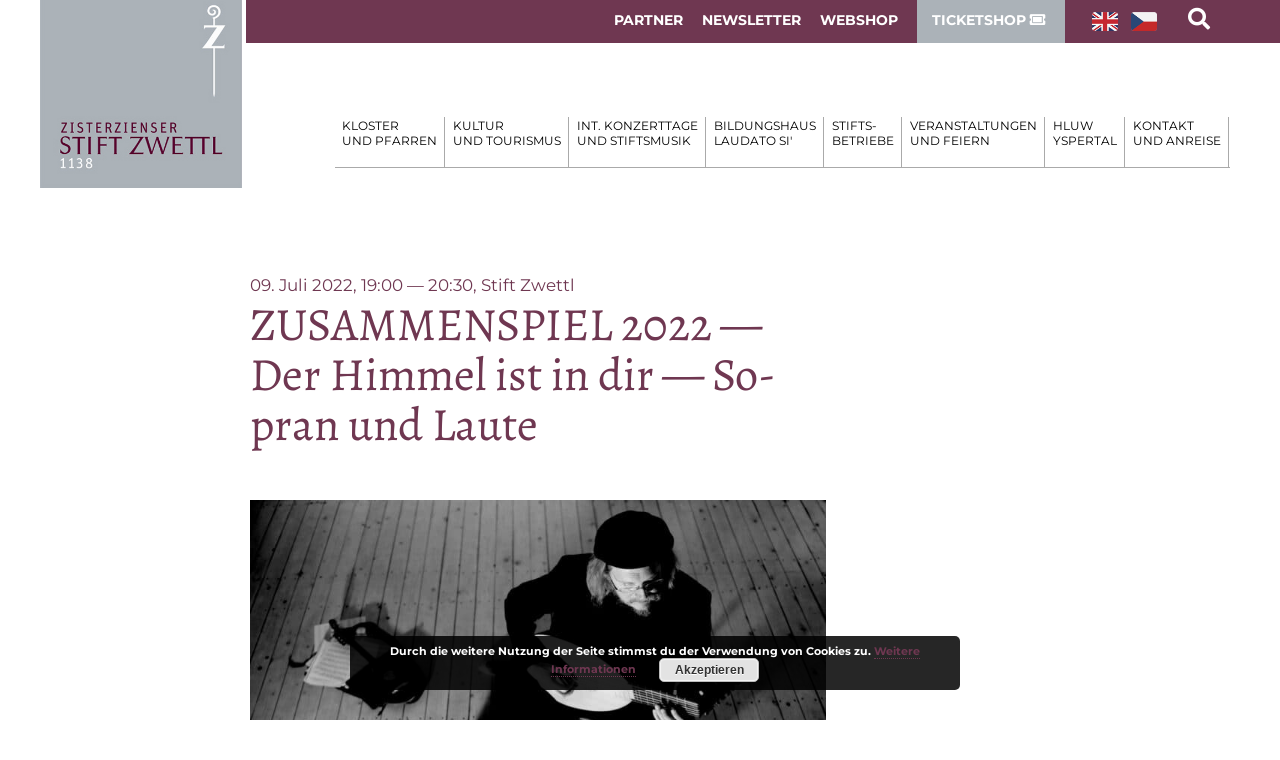

--- FILE ---
content_type: text/html; charset=UTF-8
request_url: https://www.stift-zwettl.at/veranstaltungen/zusammenspiel-2022-der-himmel-ist-in-dir-sopran-und-laute/
body_size: 25432
content:
<!DOCTYPE html>
<html lang="de">
<head>
<meta charset="UTF-8">
<meta name="viewport" content="width=device-width, initial-scale=1">
<link rel="profile" href="https://gmpg.org/xfn/11">

<title>ZUSAMMENSPIEL 2022 - Der Himmel ist in dir - Sopran und Laute - Stift Zwettl</title>
<meta name='robots' content='max-image-preview:large' />
<link rel='dns-prefetch' href='//use.fontawesome.com' />
<link rel="alternate" type="application/rss+xml" title="Stift Zwettl &raquo; Feed" href="https://www.stift-zwettl.at/feed/" />
<link rel="alternate" type="application/rss+xml" title="Stift Zwettl &raquo; Kommentar-Feed" href="https://www.stift-zwettl.at/comments/feed/" />
<script type="text/javascript">
window._wpemojiSettings = {"baseUrl":"https:\/\/s.w.org\/images\/core\/emoji\/14.0.0\/72x72\/","ext":".png","svgUrl":"https:\/\/s.w.org\/images\/core\/emoji\/14.0.0\/svg\/","svgExt":".svg","source":{"concatemoji":"https:\/\/www.stift-zwettl.at\/wp-includes\/js\/wp-emoji-release.min.js?ver=6.2.8"}};
/*! This file is auto-generated */
!function(e,a,t){var n,r,o,i=a.createElement("canvas"),p=i.getContext&&i.getContext("2d");function s(e,t){p.clearRect(0,0,i.width,i.height),p.fillText(e,0,0);e=i.toDataURL();return p.clearRect(0,0,i.width,i.height),p.fillText(t,0,0),e===i.toDataURL()}function c(e){var t=a.createElement("script");t.src=e,t.defer=t.type="text/javascript",a.getElementsByTagName("head")[0].appendChild(t)}for(o=Array("flag","emoji"),t.supports={everything:!0,everythingExceptFlag:!0},r=0;r<o.length;r++)t.supports[o[r]]=function(e){if(p&&p.fillText)switch(p.textBaseline="top",p.font="600 32px Arial",e){case"flag":return s("\ud83c\udff3\ufe0f\u200d\u26a7\ufe0f","\ud83c\udff3\ufe0f\u200b\u26a7\ufe0f")?!1:!s("\ud83c\uddfa\ud83c\uddf3","\ud83c\uddfa\u200b\ud83c\uddf3")&&!s("\ud83c\udff4\udb40\udc67\udb40\udc62\udb40\udc65\udb40\udc6e\udb40\udc67\udb40\udc7f","\ud83c\udff4\u200b\udb40\udc67\u200b\udb40\udc62\u200b\udb40\udc65\u200b\udb40\udc6e\u200b\udb40\udc67\u200b\udb40\udc7f");case"emoji":return!s("\ud83e\udef1\ud83c\udffb\u200d\ud83e\udef2\ud83c\udfff","\ud83e\udef1\ud83c\udffb\u200b\ud83e\udef2\ud83c\udfff")}return!1}(o[r]),t.supports.everything=t.supports.everything&&t.supports[o[r]],"flag"!==o[r]&&(t.supports.everythingExceptFlag=t.supports.everythingExceptFlag&&t.supports[o[r]]);t.supports.everythingExceptFlag=t.supports.everythingExceptFlag&&!t.supports.flag,t.DOMReady=!1,t.readyCallback=function(){t.DOMReady=!0},t.supports.everything||(n=function(){t.readyCallback()},a.addEventListener?(a.addEventListener("DOMContentLoaded",n,!1),e.addEventListener("load",n,!1)):(e.attachEvent("onload",n),a.attachEvent("onreadystatechange",function(){"complete"===a.readyState&&t.readyCallback()})),(e=t.source||{}).concatemoji?c(e.concatemoji):e.wpemoji&&e.twemoji&&(c(e.twemoji),c(e.wpemoji)))}(window,document,window._wpemojiSettings);
</script>
<style type="text/css">
img.wp-smiley,
img.emoji {
	display: inline !important;
	border: none !important;
	box-shadow: none !important;
	height: 1em !important;
	width: 1em !important;
	margin: 0 0.07em !important;
	vertical-align: -0.1em !important;
	background: none !important;
	padding: 0 !important;
}
</style>
	<link rel='stylesheet' id='leafletmapsmarker-css' href='https://www.stift-zwettl.at/wp-content/plugins/leaflet-maps-marker/leaflet-dist/leaflet.css?ver=3.12.7' type='text/css' media='all' />
<style id='leafletmapsmarker-inline-css' type='text/css'>
.leaflet-popup-content img { max-width:234px !important; height:auto; width:auto !important; }
</style>
<link rel='stylesheet' id='pt-cv-public-style-css' href='https://www.stift-zwettl.at/wp-content/plugins/content-views-query-and-display-post-page/public/assets/css/cv.css?ver=2.5.0.1' type='text/css' media='all' />
<style id='wp-block-library-inline-css' type='text/css'>
:root{--wp-admin-theme-color:#007cba;--wp-admin-theme-color--rgb:0,124,186;--wp-admin-theme-color-darker-10:#006ba1;--wp-admin-theme-color-darker-10--rgb:0,107,161;--wp-admin-theme-color-darker-20:#005a87;--wp-admin-theme-color-darker-20--rgb:0,90,135;--wp-admin-border-width-focus:2px;--wp-block-synced-color:#7a00df;--wp-block-synced-color--rgb:122,0,223}@media (-webkit-min-device-pixel-ratio:2),(min-resolution:192dpi){:root{--wp-admin-border-width-focus:1.5px}}.wp-element-button{cursor:pointer}:root{--wp--preset--font-size--normal:16px;--wp--preset--font-size--huge:42px}:root .has-very-light-gray-background-color{background-color:#eee}:root .has-very-dark-gray-background-color{background-color:#313131}:root .has-very-light-gray-color{color:#eee}:root .has-very-dark-gray-color{color:#313131}:root .has-vivid-green-cyan-to-vivid-cyan-blue-gradient-background{background:linear-gradient(135deg,#00d084,#0693e3)}:root .has-purple-crush-gradient-background{background:linear-gradient(135deg,#34e2e4,#4721fb 50%,#ab1dfe)}:root .has-hazy-dawn-gradient-background{background:linear-gradient(135deg,#faaca8,#dad0ec)}:root .has-subdued-olive-gradient-background{background:linear-gradient(135deg,#fafae1,#67a671)}:root .has-atomic-cream-gradient-background{background:linear-gradient(135deg,#fdd79a,#004a59)}:root .has-nightshade-gradient-background{background:linear-gradient(135deg,#330968,#31cdcf)}:root .has-midnight-gradient-background{background:linear-gradient(135deg,#020381,#2874fc)}.has-regular-font-size{font-size:1em}.has-larger-font-size{font-size:2.625em}.has-normal-font-size{font-size:var(--wp--preset--font-size--normal)}.has-huge-font-size{font-size:var(--wp--preset--font-size--huge)}.has-text-align-center{text-align:center}.has-text-align-left{text-align:left}.has-text-align-right{text-align:right}#end-resizable-editor-section{display:none}.aligncenter{clear:both}.items-justified-left{justify-content:flex-start}.items-justified-center{justify-content:center}.items-justified-right{justify-content:flex-end}.items-justified-space-between{justify-content:space-between}.screen-reader-text{clip:rect(1px,1px,1px,1px);word-wrap:normal!important;border:0;-webkit-clip-path:inset(50%);clip-path:inset(50%);height:1px;margin:-1px;overflow:hidden;padding:0;position:absolute;width:1px}.screen-reader-text:focus{clip:auto!important;background-color:#ddd;-webkit-clip-path:none;clip-path:none;color:#444;display:block;font-size:1em;height:auto;left:5px;line-height:normal;padding:15px 23px 14px;text-decoration:none;top:5px;width:auto;z-index:100000}html :where(.has-border-color){border-style:solid}html :where([style*=border-top-color]){border-top-style:solid}html :where([style*=border-right-color]){border-right-style:solid}html :where([style*=border-bottom-color]){border-bottom-style:solid}html :where([style*=border-left-color]){border-left-style:solid}html :where([style*=border-width]){border-style:solid}html :where([style*=border-top-width]){border-top-style:solid}html :where([style*=border-right-width]){border-right-style:solid}html :where([style*=border-bottom-width]){border-bottom-style:solid}html :where([style*=border-left-width]){border-left-style:solid}html :where(img[class*=wp-image-]){height:auto;max-width:100%}figure{margin:0 0 1em}html :where(.is-position-sticky){--wp-admin--admin-bar--position-offset:var(--wp-admin--admin-bar--height,0px)}@media screen and (max-width:600px){html :where(.is-position-sticky){--wp-admin--admin-bar--position-offset:0px}}
</style>
<link rel='stylesheet' id='classic-theme-styles-css' href='https://www.stift-zwettl.at/wp-includes/css/classic-themes.min.css?ver=6.2.8' type='text/css' media='all' />
<link rel='stylesheet' id='cryptx-styles-css' href='https://www.stift-zwettl.at/wp-content/plugins/cryptx/css/cryptx.css?ver=6.2.8' type='text/css' media='all' />
<link rel='stylesheet' id='events-manager-css' href='https://www.stift-zwettl.at/wp-content/plugins/events-manager/includes/css/events-manager.min.css?ver=6.3' type='text/css' media='all' />
<style id='events-manager-inline-css' type='text/css'>
body .em { --font-family : inherit; --font-weight : inherit; --font-size : 1em; --line-height : inherit; }
</style>
<link rel='stylesheet' id='everlightbox-css' href='https://www.stift-zwettl.at/wp-content/plugins/everlightbox/public/css/everlightbox.css?ver=1.1.18' type='text/css' media='all' />
<link rel='stylesheet' id='widgetopts-styles-css' href='https://www.stift-zwettl.at/wp-content/plugins/widget-options/assets/css/widget-options.css' type='text/css' media='all' />
<link rel='stylesheet' id='hamburger.css-css' href='https://www.stift-zwettl.at/wp-content/plugins/wp-responsive-menu/assets/css/wpr-hamburger.css?ver=3.1.8' type='text/css' media='all' />
<link rel='stylesheet' id='wprmenu.css-css' href='https://www.stift-zwettl.at/wp-content/plugins/wp-responsive-menu/assets/css/wprmenu.css?ver=3.1.8' type='text/css' media='all' />
<style id='wprmenu.css-inline-css' type='text/css'>
@media only screen and ( max-width: 1196px ) {html body div.wprm-wrapper {overflow: scroll;}html body div.wprm-overlay{ background: rgb(0,0,0) }#wprmenu_bar {background-image: url();background-size: cover ;background-repeat: repeat;}#wprmenu_bar {background-color: #abb2b8;}html body div#mg-wprm-wrap .wpr_submit .icon.icon-search {color: #FFFFFF;}#wprmenu_bar .menu_title,#wprmenu_bar .wprmenu_icon_menu,#wprmenu_bar .menu_title a {color: #020202;}#wprmenu_bar .menu_title a {font-size: 20px;font-weight: normal;}#mg-wprm-wrap li.menu-item a {font-size: 15px;text-transform: uppercase;font-weight: normal;}#mg-wprm-wrap li.menu-item-has-children ul.sub-menu a {font-size: 15px;text-transform: uppercase;font-weight: normal;}#mg-wprm-wrap li.current-menu-item > a {background: #abb2b8;}#mg-wprm-wrap li.current-menu-item > a,#mg-wprm-wrap li.current-menu-item span.wprmenu_icon{color: #FFFFFF !important;}#mg-wprm-wrap {background-color: #abb2b8;}.cbp-spmenu-push-toright,.cbp-spmenu-push-toright .mm-slideout {left: 80% ;}.cbp-spmenu-push-toleft {left: -80% ;}#mg-wprm-wrap.cbp-spmenu-right,#mg-wprm-wrap.cbp-spmenu-left,#mg-wprm-wrap.cbp-spmenu-right.custom,#mg-wprm-wrap.cbp-spmenu-left.custom,.cbp-spmenu-vertical {width: 80%;max-width: 400px;}#mg-wprm-wrap ul#wprmenu_menu_ul li.menu-item a,div#mg-wprm-wrap ul li span.wprmenu_icon {color: #020202;}#mg-wprm-wrap ul#wprmenu_menu_ul li.menu-item:valid ~ a{color: #FFFFFF;}#mg-wprm-wrap ul#wprmenu_menu_ul li.menu-item a:hover {background: #848484;color: #FFFFFF !important;}div#mg-wprm-wrap ul>li:hover>span.wprmenu_icon {color: #FFFFFF !important;}.wprmenu_bar .hamburger-inner,.wprmenu_bar .hamburger-inner::before,.wprmenu_bar .hamburger-inner::after {background: #FFFFFF;}.wprmenu_bar .hamburger:hover .hamburger-inner,.wprmenu_bar .hamburger:hover .hamburger-inner::before,.wprmenu_bar .hamburger:hover .hamburger-inner::after {background: #FFFFFF;}#wprmenu_menu.left {width:80%;left: -80%;right: auto;}#wprmenu_menu.right {width:80%;right: -80%;left: auto;}.wprmenu_bar .hamburger {float: right;}.wprmenu_bar #custom_menu_icon.hamburger {top: 50px;right: 0px;float: right;background-color: ;}html body div#wprmenu_bar {height : 45px;}.wpr_custom_menu #custom_menu_icon {display: block;}#wprmenu_bar,#mg-wprm-wrap { display: block; }div#wpadminbar { position: fixed; }}
</style>
<link rel='stylesheet' id='wpr_icons-css' href='https://www.stift-zwettl.at/wp-content/plugins/wp-responsive-menu/inc/assets/icons/wpr-icons.css?ver=3.1.8' type='text/css' media='all' />
<link rel='stylesheet' id='ivory-search-styles-css' href='https://www.stift-zwettl.at/wp-content/plugins/add-search-to-menu/public/css/ivory-search.min.css?ver=5.5.1' type='text/css' media='all' />
<link rel='stylesheet' id='megamenu-css' href='https://www.stift-zwettl.at/wp-content/uploads/maxmegamenu/style.css?ver=1ef75b' type='text/css' media='all' />
<link rel='stylesheet' id='dashicons-css' href='https://www.stift-zwettl.at/wp-includes/css/dashicons.min.css?ver=6.2.8' type='text/css' media='all' />
<link rel='stylesheet' id='parent-style-css' href='https://www.stift-zwettl.at/wp-content/themes/flash/style.css?ver=6.2.8' type='text/css' media='all' />
<link rel='stylesheet' id='child-theme-css-css' href='https://www.stift-zwettl.at/wp-content/themes/flash-child/style.css?ver=6.2.8' type='text/css' media='all' />
<link rel='stylesheet' id='font-awesome-css' href='https://www.stift-zwettl.at/wp-content/themes/flash/css/font-awesome.min.css?ver=6.2.8' type='text/css' media='' />
<link rel='stylesheet' id='flash-style-css' href='https://www.stift-zwettl.at/wp-content/themes/flash-child/style.css?ver=6.2.8' type='text/css' media='all' />
<style id='flash-style-inline-css' type='text/css'>

		/* Site Title */
		.site-branding {
			margin: 0 auto 0 0;
		}

		.site-branding .site-title,
		.site-description {
			clip: rect(1px, 1px, 1px, 1px);
			position: absolute !important;
			height: 1px;
			width: 1px;
			overflow: hidden;
		}
		.logo .logo-text{
			padding: 0;
		}
		
</style>
<link rel='stylesheet' id='responsive-css' href='https://www.stift-zwettl.at/wp-content/themes/flash/css/responsive.min.css?ver=6.2.8' type='text/css' media='' />
<link rel='stylesheet' id='newsletter-css' href='https://www.stift-zwettl.at/wp-content/plugins/newsletter/style.css?ver=7.9.1' type='text/css' media='all' />
<style id='wp-typography-custom-inline-css' type='text/css'>
sub, sup{font-size: 75%;line-height: 100%}sup{vertical-align: 60%}sub{vertical-align: -10%}.amp{font-family: Baskerville, "Goudy Old Style", Palatino, "Book Antiqua", "Warnock Pro", serif;font-size: 1.1em;font-style: italic;font-weight: normal;line-height: 1em}.caps{font-size: 90%}.dquo{margin-left: -0.4em}.quo{margin-left: -0.2em}.pull-single{margin-left: -0.15em}.push-single{margin-right: 0.15em}.pull-double{margin-left: -0.38em}.push-double{margin-right: 0.38em}
</style>
<style id='wp-typography-safari-font-workaround-inline-css' type='text/css'>
body {-webkit-font-feature-settings: "liga";font-feature-settings: "liga";-ms-font-feature-settings: normal;}
</style>
<link rel='stylesheet' id='font-awesome-official-css' href='https://use.fontawesome.com/releases/v5.15.2/css/all.css' type='text/css' media='all' integrity="sha384-vSIIfh2YWi9wW0r9iZe7RJPrKwp6bG+s9QZMoITbCckVJqGCCRhc+ccxNcdpHuYu" crossorigin="anonymous" />
<link rel='stylesheet' id='font-awesome-official-v4shim-css' href='https://use.fontawesome.com/releases/v5.15.2/css/v4-shims.css' type='text/css' media='all' integrity="sha384-1CjXmylX8++C7CVZORGA9EwcbYDfZV2D4Kl1pTm3hp2I/usHDafIrgBJNuRTDQ4f" crossorigin="anonymous" />
<style id='font-awesome-official-v4shim-inline-css' type='text/css'>
@font-face {
font-family: "FontAwesome";
font-display: block;
src: url("https://use.fontawesome.com/releases/v5.15.2/webfonts/fa-brands-400.eot"),
		url("https://use.fontawesome.com/releases/v5.15.2/webfonts/fa-brands-400.eot?#iefix") format("embedded-opentype"),
		url("https://use.fontawesome.com/releases/v5.15.2/webfonts/fa-brands-400.woff2") format("woff2"),
		url("https://use.fontawesome.com/releases/v5.15.2/webfonts/fa-brands-400.woff") format("woff"),
		url("https://use.fontawesome.com/releases/v5.15.2/webfonts/fa-brands-400.ttf") format("truetype"),
		url("https://use.fontawesome.com/releases/v5.15.2/webfonts/fa-brands-400.svg#fontawesome") format("svg");
}

@font-face {
font-family: "FontAwesome";
font-display: block;
src: url("https://use.fontawesome.com/releases/v5.15.2/webfonts/fa-solid-900.eot"),
		url("https://use.fontawesome.com/releases/v5.15.2/webfonts/fa-solid-900.eot?#iefix") format("embedded-opentype"),
		url("https://use.fontawesome.com/releases/v5.15.2/webfonts/fa-solid-900.woff2") format("woff2"),
		url("https://use.fontawesome.com/releases/v5.15.2/webfonts/fa-solid-900.woff") format("woff"),
		url("https://use.fontawesome.com/releases/v5.15.2/webfonts/fa-solid-900.ttf") format("truetype"),
		url("https://use.fontawesome.com/releases/v5.15.2/webfonts/fa-solid-900.svg#fontawesome") format("svg");
}

@font-face {
font-family: "FontAwesome";
font-display: block;
src: url("https://use.fontawesome.com/releases/v5.15.2/webfonts/fa-regular-400.eot"),
		url("https://use.fontawesome.com/releases/v5.15.2/webfonts/fa-regular-400.eot?#iefix") format("embedded-opentype"),
		url("https://use.fontawesome.com/releases/v5.15.2/webfonts/fa-regular-400.woff2") format("woff2"),
		url("https://use.fontawesome.com/releases/v5.15.2/webfonts/fa-regular-400.woff") format("woff"),
		url("https://use.fontawesome.com/releases/v5.15.2/webfonts/fa-regular-400.ttf") format("truetype"),
		url("https://use.fontawesome.com/releases/v5.15.2/webfonts/fa-regular-400.svg#fontawesome") format("svg");
unicode-range: U+F004-F005,U+F007,U+F017,U+F022,U+F024,U+F02E,U+F03E,U+F044,U+F057-F059,U+F06E,U+F070,U+F075,U+F07B-F07C,U+F080,U+F086,U+F089,U+F094,U+F09D,U+F0A0,U+F0A4-F0A7,U+F0C5,U+F0C7-F0C8,U+F0E0,U+F0EB,U+F0F3,U+F0F8,U+F0FE,U+F111,U+F118-F11A,U+F11C,U+F133,U+F144,U+F146,U+F14A,U+F14D-F14E,U+F150-F152,U+F15B-F15C,U+F164-F165,U+F185-F186,U+F191-F192,U+F1AD,U+F1C1-F1C9,U+F1CD,U+F1D8,U+F1E3,U+F1EA,U+F1F6,U+F1F9,U+F20A,U+F247-F249,U+F24D,U+F254-F25B,U+F25D,U+F267,U+F271-F274,U+F279,U+F28B,U+F28D,U+F2B5-F2B6,U+F2B9,U+F2BB,U+F2BD,U+F2C1-F2C2,U+F2D0,U+F2D2,U+F2DC,U+F2ED,U+F328,U+F358-F35B,U+F3A5,U+F3D1,U+F410,U+F4AD;
}
</style>
<link rel='stylesheet' id='timed-content-css-css' href='https://www.stift-zwettl.at/wp-content/plugins/timed-content/css/timed-content.css?ver=2.77' type='text/css' media='all' />
<script type='text/javascript' src='https://www.stift-zwettl.at/wp-includes/js/jquery/jquery.min.js?ver=3.6.4' id='jquery-core-js'></script>
<script type='text/javascript' src='https://www.stift-zwettl.at/wp-includes/js/jquery/jquery-migrate.min.js?ver=3.4.0' id='jquery-migrate-js'></script>
<script type='text/javascript' src='https://www.stift-zwettl.at/wp-content/plugins/cryptx/js/cryptx.min.js?ver=6.2.8' id='cryptx-js-js'></script>
<script type='text/javascript' src='https://www.stift-zwettl.at/wp-includes/js/jquery/ui/core.min.js?ver=1.13.2' id='jquery-ui-core-js'></script>
<script type='text/javascript' src='https://www.stift-zwettl.at/wp-includes/js/jquery/ui/mouse.min.js?ver=1.13.2' id='jquery-ui-mouse-js'></script>
<script type='text/javascript' src='https://www.stift-zwettl.at/wp-includes/js/jquery/ui/sortable.min.js?ver=1.13.2' id='jquery-ui-sortable-js'></script>
<script type='text/javascript' src='https://www.stift-zwettl.at/wp-includes/js/jquery/ui/datepicker.min.js?ver=1.13.2' id='jquery-ui-datepicker-js'></script>
<script type='text/javascript' id='jquery-ui-datepicker-js-after'>
jQuery(function(jQuery){jQuery.datepicker.setDefaults({"closeText":"Schlie\u00dfen","currentText":"Heute","monthNames":["Januar","Februar","M\u00e4rz","April","Mai","Juni","Juli","August","September","Oktober","November","Dezember"],"monthNamesShort":["Jan.","Feb.","M\u00e4rz","Apr.","Mai","Juni","Juli","Aug.","Sep.","Okt.","Nov.","Dez."],"nextText":"Weiter","prevText":"Zur\u00fcck","dayNames":["Sonntag","Montag","Dienstag","Mittwoch","Donnerstag","Freitag","Samstag"],"dayNamesShort":["So.","Mo.","Di.","Mi.","Do.","Fr.","Sa."],"dayNamesMin":["S","M","D","M","D","F","S"],"dateFormat":"d. MM yy","firstDay":1,"isRTL":false});});
</script>
<script type='text/javascript' src='https://www.stift-zwettl.at/wp-includes/js/jquery/ui/resizable.min.js?ver=1.13.2' id='jquery-ui-resizable-js'></script>
<script type='text/javascript' src='https://www.stift-zwettl.at/wp-includes/js/jquery/ui/draggable.min.js?ver=1.13.2' id='jquery-ui-draggable-js'></script>
<script type='text/javascript' src='https://www.stift-zwettl.at/wp-includes/js/jquery/ui/controlgroup.min.js?ver=1.13.2' id='jquery-ui-controlgroup-js'></script>
<script type='text/javascript' src='https://www.stift-zwettl.at/wp-includes/js/jquery/ui/checkboxradio.min.js?ver=1.13.2' id='jquery-ui-checkboxradio-js'></script>
<script type='text/javascript' src='https://www.stift-zwettl.at/wp-includes/js/jquery/ui/button.min.js?ver=1.13.2' id='jquery-ui-button-js'></script>
<script type='text/javascript' src='https://www.stift-zwettl.at/wp-includes/js/jquery/ui/dialog.min.js?ver=1.13.2' id='jquery-ui-dialog-js'></script>
<script type='text/javascript' id='events-manager-js-extra'>
/* <![CDATA[ */
var EM = {"ajaxurl":"https:\/\/www.stift-zwettl.at\/wp-admin\/admin-ajax.php","locationajaxurl":"https:\/\/www.stift-zwettl.at\/wp-admin\/admin-ajax.php?action=locations_search","firstDay":"1","locale":"de","dateFormat":"yy-mm-dd","ui_css":"https:\/\/www.stift-zwettl.at\/wp-content\/plugins\/events-manager\/includes\/css\/jquery-ui\/build.min.css","show24hours":"1","is_ssl":"1","autocomplete_limit":"10","calendar":{"breakpoints":{"small":560,"medium":908,"large":false}},"datepicker":{"format":"d.m.Y","locale":"de"},"search":{"breakpoints":{"small":650,"medium":850,"full":false}},"txt_search":"Suche","txt_searching":"Suche...","txt_loading":"Wird geladen\u00a0\u2026"};
/* ]]> */
</script>
<script type='text/javascript' src='https://www.stift-zwettl.at/wp-content/plugins/events-manager/includes/js/events-manager.js?ver=6.3' id='events-manager-js'></script>
<script type='text/javascript' src='https://www.stift-zwettl.at/wp-content/plugins/events-manager/includes/external/flatpickr/l10n/de.min.js?ver=6.3' id='em-flatpickr-localization-js'></script>
<script type='text/javascript' src='https://www.stift-zwettl.at/wp-content/plugins/wp-responsive-menu/assets/js/modernizr.custom.js?ver=3.1.8' id='modernizr-js'></script>
<script type='text/javascript' src='https://www.stift-zwettl.at/wp-content/plugins/wp-responsive-menu/assets/js/touchSwipe.js?ver=3.1.8' id='touchSwipe-js'></script>
<script type='text/javascript' id='wprmenu.js-js-extra'>
/* <![CDATA[ */
var wprmenu = {"zooming":"no","from_width":"1196","push_width":"400","menu_width":"80","parent_click":"yes","swipe":"yes","enable_overlay":"1"};
/* ]]> */
</script>
<script type='text/javascript' src='https://www.stift-zwettl.at/wp-content/plugins/wp-responsive-menu/assets/js/wprmenu.js?ver=3.1.8' id='wprmenu.js-js'></script>
<script type='text/javascript' src='https://www.stift-zwettl.at/wp-content/plugins/timed-content/js/timed-content.js?ver=2.77' id='timed-content_js-js'></script>
<link rel="https://api.w.org/" href="https://www.stift-zwettl.at/wp-json/" /><link rel="EditURI" type="application/rsd+xml" title="RSD" href="https://www.stift-zwettl.at/xmlrpc.php?rsd" />
<link rel="wlwmanifest" type="application/wlwmanifest+xml" href="https://www.stift-zwettl.at/wp-includes/wlwmanifest.xml" />
<meta name="generator" content="WordPress 6.2.8" />
<link rel="canonical" href="https://www.stift-zwettl.at/veranstaltungen/zusammenspiel-2022-der-himmel-ist-in-dir-sopran-und-laute/" />
<link rel='shortlink' href='https://www.stift-zwettl.at/?p=5305' />
<link rel="alternate" type="application/json+oembed" href="https://www.stift-zwettl.at/wp-json/oembed/1.0/embed?url=https%3A%2F%2Fwww.stift-zwettl.at%2Fveranstaltungen%2Fzusammenspiel-2022-der-himmel-ist-in-dir-sopran-und-laute%2F" />
<link rel="alternate" type="text/xml+oembed" href="https://www.stift-zwettl.at/wp-json/oembed/1.0/embed?url=https%3A%2F%2Fwww.stift-zwettl.at%2Fveranstaltungen%2Fzusammenspiel-2022-der-himmel-ist-in-dir-sopran-und-laute%2F&#038;format=xml" />
		<style>
			@font-face {
				font-family: "everlightbox-icons";
				src: url("https://www.stift-zwettl.at/wp-content/plugins/everlightbox/public/css/fonts/everlightbox-icons.eot");
				src: url("https://www.stift-zwettl.at/wp-content/plugins/everlightbox/public/css/fonts/everlightbox-icons.eot?#iefix") format("embedded-opentype"),
				url("https://www.stift-zwettl.at/wp-content/plugins/everlightbox/public/css/fonts/everlightbox-icons.woff") format("woff"),
				url("https://www.stift-zwettl.at/wp-content/plugins/everlightbox/public/css/fonts/everlightbox-icons.ttf") format("truetype"),
				url("https://www.stift-zwettl.at/wp-content/plugins/everlightbox/public/css/fonts/everlightbox-icons.svg#everlightbox-icons") format("svg");
				font-weight: normal;
				font-style: normal;

			}
			#everlightbox-slider .slide img,
			#everlightbox-slider .slide .everlightbox-video-container,
			#everlightbox-slider .slide .everlightbox-inline-container {
				max-width: calc(50% - 15px);
				max-height: calc(50% - 15px);
			}

			
			#everlightbox-slider .everlightbox-comments, 
			#everlightbox-slider .slide .everlightbox-button {
				font-size: 15px;
			}


					</style>
		<script>
			var __everlightbox_conf = {
				facebookIcon: false,
				twitterIcon: false,
				pinterestIcon: false,
				houzzIcon: false,
				googleplusIcon: false,
				tumblrIcon: false,
				facebookLike: false,
				downloadIcon: false,
				fullscreenIcon: false,
				keyboard: !false,
				loopAtEnd: false,
				closeBg: false,
				anchorButtonsToEdges: false,
				facebookComments: false,
				facebookCommentCount: false			};
		</script>
		<script>readMoreArgs = []</script><script type="text/javascript">
				EXPM_VERSION=3.13;EXPM_AJAX_URL='https://www.stift-zwettl.at/wp-admin/admin-ajax.php';
			function yrmAddEvent(element, eventName, fn) {
				if (element.addEventListener)
					element.addEventListener(eventName, fn, false);
				else if (element.attachEvent)
					element.attachEvent('on' + eventName, fn);
			}
			</script>		<style type="text/css" id="wp-custom-css">
				/* nachrichten (alle) */
	.page-id-1064 #primary {
		width: 100% !important;
	}

.page-id-71 .widget h2 a {
	text-decoration: none !important;
	line-height:1.2;
}

/*alt*/
.fas.fa-shopping-cart {
	font-size:120%;
	padding:7px;
	color:white;
	margin-top:5px;
	margin-bottom:5px;
}

.warenkorbselbst {
	margin-bottom: 30px;
text-align: center;
	background-color: #6f3751;
	width: 200px;
	margin-left: auto;
}

.warenkorbselbst:hover {
	background-color: grey;
}

@media (max-width:700px) {
	.warenkorbselbst {
		width: 100%;
	}
}

.warenkorbselbst a {
	color: white !important;
	text-decoration: none !important;
	
}

section#text-22.widget.widget_text div.textwidget table tbody tr td a img.alignnone.wp-image-698 {
    height: auto !important;
    width: 100% !important;
}

section#text-22.widget.widget_text div.textwidget table tbody tr td a img.alignnone.wp-image-698 {
    margin-top: 0px;
}

/*newsletter*/

div.tnp-field:nth-child(7) {
	border-top: 1px solid rgba(0,0,0,0.2);
	padding-top: 20px;
}


div.wp-block-columns:nth-child(6) > div:nth-child(2) > div:nth-child(1) > div:nth-child(1) > h4:nth-child(6) {color:white !important}


/*test*/
td {
	font-size:110% !important;
}



div.wp-block-columns:nth-child(8) > div:nth-child(2) {
	padding-left:20px;
}

div.wp-block-columns:nth-child(8) > div:nth-child(1) > figure:nth-child(3) > table:nth-child(1) > tbody:nth-child(1) > tr > td:nth-child(3) {
	border-left: 1px solid #ccc;
	border-right: 1px solid #ccc !important;	
	padding-left: 10px;
	padding-right: 10px;
}

div.wp-block-columns:nth-child(8) > div:nth-child(1) > figure:nth-child(3) > table:nth-child(1) > tbody:nth-child(1) > tr > td:nth-child(3),
div.wp-block-columns:nth-child(8) > div:nth-child(1) > figure:nth-child(3) > table:nth-child(1) > tbody:nth-child(1) > tr > td:nth-child(4),
div.wp-block-columns:nth-child(8) > div:nth-child(1) > figure:nth-child(3) > table:nth-child(1) > tbody:nth-child(1) > tr > td:nth-child(2) {
	width: 12% !important;
	padding-left: 10px;
	padding-right:10px
}

div.wp-block-columns:nth-child(8) > div:nth-child(1) > figure:nth-child(3) > table:nth-child(1) > tbody:nth-child(1) > tr:nth-child(1) > td {
	border-top: none !important;
}


/*tourismus*/
.page-id-4195 .wp-block-button a.wp-block-button__link.has-white-color {
  background-color: #6f3751 !important;
  border-radius: 4px;
  margin-top: 40px;
}.has-white-color {
  background-color: #6f3751 !important;
  border-radius: 4px;
  margin-top: 40px;
	font-size: 140%
}

.page-id-4195 .weg {
	font-size:0px;
	margin-bottom:-20px
}

.page-id-4195 .kacheln.wp-block-columns:not(.is-not-stacked-on-mobile) > .wp-block-column:not(:first-child),
.page-id-4195 .links.wp-block-columns:not(.is-not-stacked-on-mobile) > .wp-block-column:not(:first-child) {
  margin-left: 0px;
}

.page-id-4195 div.wp-block-columns:nth-child(10) > div:nth-child(3) > div:nth-child(1) > div:nth-child(3) > h2:nth-child(1),
.page-id-4195 div.wp-block-columns:nth-child(10) > div:nth-child(2) > div:nth-child(1) > div:nth-child(3) > h2:nth-child(1),
.page-id-4195 div.wp-block-columns:nth-child(10) > div:nth-child(1) > div:nth-child(1) > div:nth-child(3) > h2:nth-child(1) {
	color: white !important;
	font-family: 'Montserrat', sans-serif !important;
	font-weight: bold !important;
}


.page-id-4195 .wp-container-17 > div:nth-child(1) > a:nth-child(1),
.page-id-4195 .wp-container-16 > div:nth-child(1) > a:nth-child(1),
.page-id-4195 .wp-container-15 > div:nth-child(1) > a:nth-child(1) {
	margin-bottom: 20px;
}

.violett p strong, .voilett h2, .violett a, .violett h3  {color: white !important;}









		</style>
		<style id="kirki-inline-styles"></style><style type="text/css">/** Mega Menu CSS: fs **/</style>
</head>

<body class="event-template-default single single-event postid-5305 wp-custom-logo wp-embed-responsive veranstaltungen flash mega-menu-primary  left-logo-right-menu right-sidebar">

<svg xmlns="http://www.w3.org/2000/svg" viewBox="0 0 0 0" width="0" height="0" focusable="false" role="none" style="visibility: hidden; position: absolute; left: -9999px; overflow: hidden;" ><defs><filter id="wp-duotone-dark-grayscale"><feColorMatrix color-interpolation-filters="sRGB" type="matrix" values=" .299 .587 .114 0 0 .299 .587 .114 0 0 .299 .587 .114 0 0 .299 .587 .114 0 0 " /><feComponentTransfer color-interpolation-filters="sRGB" ><feFuncR type="table" tableValues="0 0.49803921568627" /><feFuncG type="table" tableValues="0 0.49803921568627" /><feFuncB type="table" tableValues="0 0.49803921568627" /><feFuncA type="table" tableValues="1 1" /></feComponentTransfer><feComposite in2="SourceGraphic" operator="in" /></filter></defs></svg><svg xmlns="http://www.w3.org/2000/svg" viewBox="0 0 0 0" width="0" height="0" focusable="false" role="none" style="visibility: hidden; position: absolute; left: -9999px; overflow: hidden;" ><defs><filter id="wp-duotone-grayscale"><feColorMatrix color-interpolation-filters="sRGB" type="matrix" values=" .299 .587 .114 0 0 .299 .587 .114 0 0 .299 .587 .114 0 0 .299 .587 .114 0 0 " /><feComponentTransfer color-interpolation-filters="sRGB" ><feFuncR type="table" tableValues="0 1" /><feFuncG type="table" tableValues="0 1" /><feFuncB type="table" tableValues="0 1" /><feFuncA type="table" tableValues="1 1" /></feComponentTransfer><feComposite in2="SourceGraphic" operator="in" /></filter></defs></svg><svg xmlns="http://www.w3.org/2000/svg" viewBox="0 0 0 0" width="0" height="0" focusable="false" role="none" style="visibility: hidden; position: absolute; left: -9999px; overflow: hidden;" ><defs><filter id="wp-duotone-purple-yellow"><feColorMatrix color-interpolation-filters="sRGB" type="matrix" values=" .299 .587 .114 0 0 .299 .587 .114 0 0 .299 .587 .114 0 0 .299 .587 .114 0 0 " /><feComponentTransfer color-interpolation-filters="sRGB" ><feFuncR type="table" tableValues="0.54901960784314 0.98823529411765" /><feFuncG type="table" tableValues="0 1" /><feFuncB type="table" tableValues="0.71764705882353 0.25490196078431" /><feFuncA type="table" tableValues="1 1" /></feComponentTransfer><feComposite in2="SourceGraphic" operator="in" /></filter></defs></svg><svg xmlns="http://www.w3.org/2000/svg" viewBox="0 0 0 0" width="0" height="0" focusable="false" role="none" style="visibility: hidden; position: absolute; left: -9999px; overflow: hidden;" ><defs><filter id="wp-duotone-blue-red"><feColorMatrix color-interpolation-filters="sRGB" type="matrix" values=" .299 .587 .114 0 0 .299 .587 .114 0 0 .299 .587 .114 0 0 .299 .587 .114 0 0 " /><feComponentTransfer color-interpolation-filters="sRGB" ><feFuncR type="table" tableValues="0 1" /><feFuncG type="table" tableValues="0 0.27843137254902" /><feFuncB type="table" tableValues="0.5921568627451 0.27843137254902" /><feFuncA type="table" tableValues="1 1" /></feComponentTransfer><feComposite in2="SourceGraphic" operator="in" /></filter></defs></svg><svg xmlns="http://www.w3.org/2000/svg" viewBox="0 0 0 0" width="0" height="0" focusable="false" role="none" style="visibility: hidden; position: absolute; left: -9999px; overflow: hidden;" ><defs><filter id="wp-duotone-midnight"><feColorMatrix color-interpolation-filters="sRGB" type="matrix" values=" .299 .587 .114 0 0 .299 .587 .114 0 0 .299 .587 .114 0 0 .299 .587 .114 0 0 " /><feComponentTransfer color-interpolation-filters="sRGB" ><feFuncR type="table" tableValues="0 0" /><feFuncG type="table" tableValues="0 0.64705882352941" /><feFuncB type="table" tableValues="0 1" /><feFuncA type="table" tableValues="1 1" /></feComponentTransfer><feComposite in2="SourceGraphic" operator="in" /></filter></defs></svg><svg xmlns="http://www.w3.org/2000/svg" viewBox="0 0 0 0" width="0" height="0" focusable="false" role="none" style="visibility: hidden; position: absolute; left: -9999px; overflow: hidden;" ><defs><filter id="wp-duotone-magenta-yellow"><feColorMatrix color-interpolation-filters="sRGB" type="matrix" values=" .299 .587 .114 0 0 .299 .587 .114 0 0 .299 .587 .114 0 0 .299 .587 .114 0 0 " /><feComponentTransfer color-interpolation-filters="sRGB" ><feFuncR type="table" tableValues="0.78039215686275 1" /><feFuncG type="table" tableValues="0 0.94901960784314" /><feFuncB type="table" tableValues="0.35294117647059 0.47058823529412" /><feFuncA type="table" tableValues="1 1" /></feComponentTransfer><feComposite in2="SourceGraphic" operator="in" /></filter></defs></svg><svg xmlns="http://www.w3.org/2000/svg" viewBox="0 0 0 0" width="0" height="0" focusable="false" role="none" style="visibility: hidden; position: absolute; left: -9999px; overflow: hidden;" ><defs><filter id="wp-duotone-purple-green"><feColorMatrix color-interpolation-filters="sRGB" type="matrix" values=" .299 .587 .114 0 0 .299 .587 .114 0 0 .299 .587 .114 0 0 .299 .587 .114 0 0 " /><feComponentTransfer color-interpolation-filters="sRGB" ><feFuncR type="table" tableValues="0.65098039215686 0.40392156862745" /><feFuncG type="table" tableValues="0 1" /><feFuncB type="table" tableValues="0.44705882352941 0.4" /><feFuncA type="table" tableValues="1 1" /></feComponentTransfer><feComposite in2="SourceGraphic" operator="in" /></filter></defs></svg><svg xmlns="http://www.w3.org/2000/svg" viewBox="0 0 0 0" width="0" height="0" focusable="false" role="none" style="visibility: hidden; position: absolute; left: -9999px; overflow: hidden;" ><defs><filter id="wp-duotone-blue-orange"><feColorMatrix color-interpolation-filters="sRGB" type="matrix" values=" .299 .587 .114 0 0 .299 .587 .114 0 0 .299 .587 .114 0 0 .299 .587 .114 0 0 " /><feComponentTransfer color-interpolation-filters="sRGB" ><feFuncR type="table" tableValues="0.098039215686275 1" /><feFuncG type="table" tableValues="0 0.66274509803922" /><feFuncB type="table" tableValues="0.84705882352941 0.41960784313725" /><feFuncA type="table" tableValues="1 1" /></feComponentTransfer><feComposite in2="SourceGraphic" operator="in" /></filter></defs></svg>
<div id="preloader-background">
	<div id="spinners">
		<div id="preloader">
			<span></span>
			<span></span>
			<span></span>
			<span></span>
			<span></span>
		</div>
	</div>
</div>


<div id="page" class="site">
	<a class="skip-link screen-reader-text" href="#content">Zum Inhalt springen</a>

	
	<header id="masthead" class="site-header" role="banner">
				<div class="header-top">
			<div class="tg-container">
				<div class="tg-column-wrapper clearfix">
					<div class="left-content">
											</div>
					<div class="right-content">
						<a href="https://www.stift-zwettl.at/partner/">Partner</a>
<a href="https://www.stift-zwettl.at/newsletter/">Newsletter</a>
<a href="https://shop.stift-zwettl.at/de/" target="_blank" rel="noopener">WebShop</a>
<a href="https://www.stift-zwettl.at/ticketshop/">Ticketshop <i class="fas fa-ticket-alt"></i> </a>
<a href="https://www.stift-zwettl.at/informationen-en/"><img class="alignnone wp-image-81 size-full" src="https://www.stift-zwettl.at/wp-content/uploads/2019/05/flagge-e.png" alt="" width="50" height="36" /></a>
<a href="https://www.stift-zwettl.at/informationen-cz/"><img class="alignnone wp-image-80 size-full" src="https://www.stift-zwettl.at/wp-content/uploads/2019/05/flagge-cz.png" alt="" width="50" height="36" /></a>
<a href="https://www.stift-zwettl.at/suche/"><i class="fa fa-search"></i></a>					</div>
				</div>
			</div>
		</div>
		
		<div class="header-bottom">
			<div class="tg-container">

				<div class="logo">
										<figure class="logo-image">
						<a href="https://www.stift-zwettl.at/" class="custom-logo-link" rel="home"><img width="366" height="362" src="https://www.stift-zwettl.at/wp-content/uploads/2019/06/13_logo.jpg" class="custom-logo" alt="Stift Zwettl" decoding="async" srcset="https://www.stift-zwettl.at/wp-content/uploads/2019/06/13_logo.jpg 366w, https://www.stift-zwettl.at/wp-content/uploads/2019/06/13_logo-300x297.jpg 300w" sizes="(max-width: 366px) 100vw, 366px" /></a>											</figure>
					
					<div class="logo-text site-branding">
													<p class="site-title"><a href="https://www.stift-zwettl.at/" rel="home">Stift Zwettl</a></p>
											</div>
				</div>
				<div class="site-navigation-wrapper">
					<nav id="site-navigation" class="main-navigation" role="navigation">
						<div class="menu-toggle">
							<i class="fa fa-bars"></i>
						</div>
						<div id="mega-menu-wrap-primary" class="mega-menu-wrap"><div class="mega-menu-toggle"><div class="mega-toggle-blocks-left"></div><div class="mega-toggle-blocks-center"></div><div class="mega-toggle-blocks-right"><div class='mega-toggle-block mega-menu-toggle-block mega-toggle-block-1' id='mega-toggle-block-1' tabindex='0'><span class='mega-toggle-label' role='button' aria-expanded='false'><span class='mega-toggle-label-closed'>MENU</span><span class='mega-toggle-label-open'>MENU</span></span></div></div></div><ul id="mega-menu-primary" class="mega-menu max-mega-menu mega-menu-horizontal mega-no-js" data-event="hover_intent" data-effect="fade_up" data-effect-speed="200" data-effect-mobile="disabled" data-effect-speed-mobile="0" data-mobile-force-width="false" data-second-click="go" data-document-click="collapse" data-vertical-behaviour="standard" data-breakpoint="1196" data-unbind="true" data-mobile-state="collapse_all" data-hover-intent-timeout="300" data-hover-intent-interval="100"><li class='mega-menu-item mega-menu-item-type-custom mega-menu-item-object-custom mega-menu-item-has-children mega-menu-megamenu mega-align-bottom-left mega-menu-grid mega-menu-item-50' id='mega-menu-item-50'><a class="mega-menu-link" href="https://www.stift-zwettl.at/kloster-und-pfarren/geschichte/" aria-haspopup="true" aria-expanded="false" tabindex="0">Kloster </br> und Pfarren<span class="mega-indicator" tabindex="0" role="button" aria-label="Kloster &lt;/br&gt; und Pfarren submenu"></span></a>
<ul class="mega-sub-menu">
<li class='mega-menu-row' id='mega-menu-50-0'>
	<ul class="mega-sub-menu">
<li class='mega-menu-column mega-menu-columns-4-of-12' id='mega-menu-50-0-0'>
		<ul class="mega-sub-menu">
<li class='mega-menu-item mega-menu-item-type-post_type mega-menu-item-object-page mega-menu-item-232' id='mega-menu-item-232'><a class="mega-menu-link" href="https://www.stift-zwettl.at/kloster-und-pfarren/geschichte/">Ge­schich­te</a></li><li class='mega-menu-item mega-menu-item-type-post_type mega-menu-item-object-page mega-menu-item-231' id='mega-menu-item-231'><a class="mega-menu-link" href="https://www.stift-zwettl.at/kloster-und-pfarren/konvent/">Kon­vent</a></li><li class='mega-menu-item mega-menu-item-type-post_type mega-menu-item-object-page mega-menu-item-230' id='mega-menu-item-230'><a class="mega-menu-link" href="https://www.stift-zwettl.at/kloster-und-pfarren/pfarren-13/">Pfar­ren</a></li><li class='mega-menu-item mega-menu-item-type-post_type mega-menu-item-object-page mega-menu-item-229' id='mega-menu-item-229'><a class="mega-menu-link" href="https://www.stift-zwettl.at/kloster-und-pfarren/bibliothek/">Bi­blio­thek</a></li>		</ul>
</li><li class='mega-menu-column mega-menu-columns-4-of-12' id='mega-menu-50-0-1'>
		<ul class="mega-sub-menu">
<li class='mega-menu-item mega-menu-item-type-post_type mega-menu-item-object-page mega-menu-item-228' id='mega-menu-item-228'><a class="mega-menu-link" href="https://www.stift-zwettl.at/kloster-und-pfarren/archiv/">Ar­chiv</a></li><li class='mega-menu-item mega-menu-item-type-post_type mega-menu-item-object-page mega-menu-item-227' id='mega-menu-item-227'><a class="mega-menu-link" href="https://www.stift-zwettl.at/kloster-und-pfarren/stiftsmusik/">Stifts­mu­sik</a></li><li class='mega-menu-item mega-menu-item-type-post_type mega-menu-item-object-page mega-menu-item-224' id='mega-menu-item-224'><a class="mega-menu-link" href="https://www.stift-zwettl.at/kloster-und-pfarren/klosterpforte-kontakte/">Klosterpforte/</br>Kontakt</a></li>		</ul>
</li><li class='mega-menu-column mega-menu-columns-4-of-12' id='mega-menu-50-0-2'>
		<ul class="mega-sub-menu">
<li class='mega-menu-item mega-menu-item-type-widget widget_text mega-menu-item-text-34' id='mega-menu-item-text-34'>			<div class="textwidget"><p><strong>Hl. Mes­sen<br>
</strong>Sonn- und Fei­er­tags: 08:30 und 10:15&nbsp;Uhr</p>
<p><strong><a href="https://www.stift-zwettl.at/messordnung/">Zur Mess­ord­nung</a></strong></p>
</div>
		</li>		</ul>
</li>	</ul>
</li></ul>
</li><li class='mega-menu-item mega-menu-item-type-custom mega-menu-item-object-custom mega-menu-item-has-children mega-menu-megamenu mega-align-bottom-left mega-menu-grid mega-menu-item-51' id='mega-menu-item-51'><a class="mega-menu-link" href="https://www.stift-zwettl.at/tourismus/" aria-haspopup="true" aria-expanded="false" tabindex="0">Kultur </br> und Tourismus<span class="mega-indicator" tabindex="0" role="button" aria-label="Kultur &lt;/br&gt; und Tourismus submenu"></span></a>
<ul class="mega-sub-menu">
<li class='mega-menu-row' id='mega-menu-51-0'>
	<ul class="mega-sub-menu">
<li class='mega-menu-column mega-menu-columns-4-of-12' id='mega-menu-51-0-0'>
		<ul class="mega-sub-menu">
<li class='mega-menu-item mega-menu-item-type-post_type mega-menu-item-object-page mega-menu-item-4736' id='mega-menu-item-4736'><a class="mega-menu-link" href="https://www.stift-zwettl.at/tourismus/">Führungen und Öffnungszeiten</a></li><li class='mega-menu-item mega-menu-item-type-post_type mega-menu-item-object-page mega-menu-item-4738' id='mega-menu-item-4738'><a class="mega-menu-link" href="https://www.stift-zwettl.at/tourismus/individuelle-besichtigung/">> Individuelle Besichtigung</a></li><li class='mega-menu-item mega-menu-item-type-post_type mega-menu-item-object-page mega-menu-item-4739' id='mega-menu-item-4739'><a class="mega-menu-link" href="https://www.stift-zwettl.at/tourismus/angebote-fuer-schulen/">> Angebote für Schulen</a></li><li class='mega-menu-item mega-menu-item-type-post_type mega-menu-item-object-page mega-menu-item-4737' id='mega-menu-item-4737'><a class="mega-menu-link" href="https://www.stift-zwettl.at/tourismus/gruppen/">> Gruppenangebote</a></li><li class='mega-menu-item mega-menu-item-type-post_type mega-menu-item-object-page mega-menu-item-3453' id='mega-menu-item-3453'><a class="mega-menu-link" href="https://www.stift-zwettl.at/ticketshop/">Ti­cket­shop</a></li><li class='mega-menu-item mega-menu-item-type-post_type mega-menu-item-object-page mega-menu-item-1151' id='mega-menu-item-1151'><a class="mega-menu-link" href="https://www.stift-zwettl.at/kultur-und-tourismus/kontakt-kultur-und-tourismus/">Kon­takt Kul­tur und Tourismus</a></li>		</ul>
</li><li class='mega-menu-column mega-menu-columns-4-of-12' id='mega-menu-51-0-1'>
		<ul class="mega-sub-menu">
<li class='mega-menu-item mega-menu-item-type-post_type mega-menu-item-object-page mega-menu-item-258' id='mega-menu-item-258'><a class="mega-menu-link" href="https://www.stift-zwettl.at/kultur-und-tourismus/klosterladen/">Klos­ter­la­den</a></li><li class='mega-menu-item mega-menu-item-type-post_type mega-menu-item-object-page mega-menu-item-257' id='mega-menu-item-257'><a class="mega-menu-link" href="https://www.stift-zwettl.at/kultur-und-tourismus/veranstaltungen/">Ver­an­stal­tun­gen</a></li><li class='mega-menu-item mega-menu-item-type-post_type mega-menu-item-object-page mega-menu-item-1528' id='mega-menu-item-1528'><a class="mega-menu-link" href="https://www.stift-zwettl.at/stiftsbetriebe/stiftstaverne/">Stifts­ta­ver­ne</a></li><li class='mega-menu-item mega-menu-item-type-custom mega-menu-item-object-custom mega-menu-item-704' id='mega-menu-item-704'><a class="mega-menu-link" href="https://www.stift-zwettl.at/bildungshaus/raeumlichkeiten-vermietung/">Räumlichkeiten/</br>Orangerie/Vermietung</a></li><li class='mega-menu-item mega-menu-item-type-post_type mega-menu-item-object-page mega-menu-item-378' id='mega-menu-item-378'><a class="mega-menu-link" href="https://www.stift-zwettl.at/kloster-und-pfarren/bibliothek/">Bi­blio­thek</a></li><li class='mega-menu-item mega-menu-item-type-post_type mega-menu-item-object-page mega-menu-item-8206' id='mega-menu-item-8206'><a class="mega-menu-link" href="https://www.stift-zwettl.at/tourismus/cisterscapes/">Cisterscapes/Interreg</a></li><li class='mega-menu-item mega-menu-item-type-post_type mega-menu-item-object-page mega-menu-item-254' id='mega-menu-item-254'><a class="mega-menu-link" href="https://www.stift-zwettl.at/kultur-und-tourismus/gaerten/">Gär­ten</a></li>		</ul>
</li><li class='mega-menu-column mega-menu-columns-4-of-12' id='mega-menu-51-0-2'>
		<ul class="mega-sub-menu">
<li class='mega-menu-item mega-menu-item-type-widget widget_text mega-menu-item-text-10' id='mega-menu-item-text-10'>			<div class="textwidget"><p><strong>Öff­nungs­zei­ten Tourismus<br>
</strong><a href="https://www.stift-zwettl.at/tourismus/#oeffnungszeiten">Mehr In­for­ma­ti­on</a></p>
<p><strong>Öff­nungs­zei­ten Klosterladen</strong><br>
ganzjährig<br>
<a href="https://www.stift-zwettl.at/kultur-und-tourismus/klosterladen/">Mehr In­for­ma­ti­on</a></p>
</div>
		</li>		</ul>
</li>	</ul>
</li></ul>
</li><li class='mega-menu-item mega-menu-item-type-custom mega-menu-item-object-custom mega-menu-item-has-children mega-menu-megamenu mega-align-bottom-left mega-menu-grid mega-menu-item-1204' id='mega-menu-item-1204'><a target="_blank" class="mega-menu-link" href="https://konzerttage-stiftzwettl.at" aria-haspopup="true" aria-expanded="false" tabindex="0">Int. Konzerttage </br>und Stiftsmusik<span class="mega-indicator" tabindex="0" role="button" aria-label="Int. Konzerttage &lt;/br&gt;und Stiftsmusik submenu"></span></a>
<ul class="mega-sub-menu">
<li class='mega-menu-row' id='mega-menu-1204-0'>
	<ul class="mega-sub-menu">
<li class='mega-menu-column mega-menu-columns-5-of-12' id='mega-menu-1204-0-0'>
		<ul class="mega-sub-menu">
<li class='mega-menu-item mega-menu-item-type-custom mega-menu-item-object-custom mega-menu-item-1443' id='mega-menu-item-1443'><a target="_blank" class="mega-menu-link" href="https://konzerttage-stiftzwettl.at/">Internationale Konzerttage</a></li><li class='mega-menu-item mega-menu-item-type-post_type mega-menu-item-object-page mega-menu-item-1442' id='mega-menu-item-1442'><a class="mega-menu-link" href="https://www.stift-zwettl.at/kloster-und-pfarren/stiftsmusik/">Stifts­mu­sik</a></li>		</ul>
</li>	</ul>
</li></ul>
</li><li class='mega-menu-item mega-menu-item-type-custom mega-menu-item-object-custom mega-menu-item-has-children mega-menu-megamenu mega-align-bottom-left mega-menu-grid mega-menu-item-53' id='mega-menu-item-53'><a class="mega-menu-link" href="https://www.stift-zwettl.at/bildungshaus/das-bildungshaus/" aria-haspopup="true" aria-expanded="false" tabindex="0">Bildungshaus <br> Laudato si'<span class="mega-indicator" tabindex="0" role="button" aria-label="Bildungshaus &lt;br&gt; Laudato si&#039; submenu"></span></a>
<ul class="mega-sub-menu">
<li class='mega-menu-row' id='mega-menu-53-0'>
	<ul class="mega-sub-menu">
<li class='mega-menu-column mega-menu-columns-4-of-12' id='mega-menu-53-0-0'>
		<ul class="mega-sub-menu">
<li class='mega-menu-item mega-menu-item-type-post_type mega-menu-item-object-page mega-menu-item-3011' id='mega-menu-item-3011'><a class="mega-menu-link" href="https://www.stift-zwettl.at/covid-19-richtlinien/">Informationen zu COVID-19</a></li><li class='mega-menu-item mega-menu-item-type-post_type mega-menu-item-object-page mega-menu-item-998' id='mega-menu-item-998'><a class="mega-menu-link" href="https://www.stift-zwettl.at/bildungshaus/das-bildungshaus/">Das Bil­dungs­haus</a></li><li class='mega-menu-item mega-menu-item-type-post_type mega-menu-item-object-page mega-menu-item-277' id='mega-menu-item-277'><a class="mega-menu-link" href="https://www.stift-zwettl.at/bildungshaus/kursprogramm/">Kurs­pro­gramm</a></li><li class='mega-menu-item mega-menu-item-type-post_type mega-menu-item-object-page mega-menu-item-4555' id='mega-menu-item-4555'><a class="mega-menu-link" href="https://www.stift-zwettl.at/bildungshaus/unser_leitbild/">Un­ser Leitbild</a></li><li class='mega-menu-item mega-menu-item-type-post_type mega-menu-item-object-page mega-menu-item-4558' id='mega-menu-item-4558'><a class="mega-menu-link" href="https://www.stift-zwettl.at/bildungshaus/hinweise_zu_unseren_veranstaltungen-agbs/">Hin­wei­se zu un­se­ren Ver­an­stal­tun­gen /&nbsp;AGBs</a></li>		</ul>
</li><li class='mega-menu-column mega-menu-columns-4-of-12' id='mega-menu-53-0-1'>
		<ul class="mega-sub-menu">
<li class='mega-menu-item mega-menu-item-type-post_type mega-menu-item-object-page mega-menu-item-999' id='mega-menu-item-999'><a class="mega-menu-link" href="https://www.stift-zwettl.at/bildungshaus/seminare/">Ihr Se­mi­nar bei&nbsp;uns</a></li><li class='mega-menu-item mega-menu-item-type-post_type mega-menu-item-object-page mega-menu-item-997' id='mega-menu-item-997'><a class="mega-menu-link" href="https://www.stift-zwettl.at/bildungshaus/raeumlichkeiten-vermietung/">Veranstaltungsräume mieten</a></li><li class='mega-menu-item mega-menu-item-type-post_type mega-menu-item-object-page mega-menu-item-996' id='mega-menu-item-996'><a class="mega-menu-link" href="https://www.stift-zwettl.at/bildungshaus/zimmer-naechtigung/">Zimmer/Nächtigung</a></li><li class='mega-menu-item mega-menu-item-type-post_type mega-menu-item-object-page mega-menu-item-1152' id='mega-menu-item-1152'><a class="mega-menu-link" href="https://www.stift-zwettl.at/bildungshaus/kontakt-bildungshaus/">Kon­takt Bildungshaus</a></li>		</ul>
</li><li class='mega-menu-column mega-menu-columns-4-of-12' id='mega-menu-53-0-2'>
		<ul class="mega-sub-menu">
<li class='mega-menu-item mega-menu-item-type-widget widget_text mega-menu-item-text-35' id='mega-menu-item-text-35'>			<div class="textwidget"><p><strong>Ihr Se­mi­nar bei&nbsp;uns!</strong></p>
<p>Wir bie­ten die per­fek­ten Räum­lich­kei­ten inkl. Zimmer.</p>
<p><a href="https://www.stift-zwettl.at/bildungshaus/seminare/#beiuns">mehr In­for­ma­tio­nen</a></p>
</div>
		</li>		</ul>
</li>	</ul>
</li></ul>
</li><li class='mega-menu-item mega-menu-item-type-custom mega-menu-item-object-custom mega-menu-item-has-children mega-menu-megamenu mega-align-bottom-left mega-menu-grid mega-menu-item-54' id='mega-menu-item-54'><a class="mega-menu-link" href="https://www.stift-zwettl.at/stiftsbetriebe/stiftsbetriebe/" aria-haspopup="true" aria-expanded="false" tabindex="0">Stifts-</br> betriebe<span class="mega-indicator" tabindex="0" role="button" aria-label="Stifts-&lt;/br&gt; betriebe submenu"></span></a>
<ul class="mega-sub-menu">
<li class='mega-menu-row' id='mega-menu-54-0'>
	<ul class="mega-sub-menu">
<li class='mega-menu-column mega-menu-columns-5-of-12' id='mega-menu-54-0-0'>
		<ul class="mega-sub-menu">
<li class='mega-menu-item mega-menu-item-type-post_type mega-menu-item-object-page mega-menu-item-486' id='mega-menu-item-486'><a class="mega-menu-link" href="https://www.stift-zwettl.at/stiftsbetriebe/stiftsbetriebe/">Stifts­be­trie­be</a></li><li class='mega-menu-item mega-menu-item-type-custom mega-menu-item-object-custom mega-menu-item-1292' id='mega-menu-item-1292'><a class="mega-menu-link" href="https://www.stift-zwettl.at/kultur-und-tourismus/klosterladen/">Klosterladen</a></li><li class='mega-menu-item mega-menu-item-type-post_type mega-menu-item-object-page mega-menu-item-1503' id='mega-menu-item-1503'><a class="mega-menu-link" href="https://www.stift-zwettl.at/stiftsbetriebe/teichwirtschaft/">Teich­wirt­schaft</a></li><li class='mega-menu-item mega-menu-item-type-post_type mega-menu-item-object-page mega-menu-item-1512' id='mega-menu-item-1512'><a class="mega-menu-link" href="https://www.stift-zwettl.at/stiftsbetriebe/fischverkauf/">Fisch­ver­kauf</a></li><li class='mega-menu-item mega-menu-item-type-post_type mega-menu-item-object-page mega-menu-item-294' id='mega-menu-item-294'><a class="mega-menu-link" href="https://www.stift-zwettl.at/stiftsbetriebe/forstwirtschaft-jagd/">Forstwirtschaft/Jagd</a></li>		</ul>
</li><li class='mega-menu-column mega-menu-columns-5-of-12' id='mega-menu-54-0-1'>
		<ul class="mega-sub-menu">
<li class='mega-menu-item mega-menu-item-type-post_type mega-menu-item-object-page mega-menu-item-293' id='mega-menu-item-293'><a class="mega-menu-link" href="https://www.stift-zwettl.at/stiftsbetriebe/nachhaltigkeit/">Nach­hal­tig­keit</a></li><li class='mega-menu-item mega-menu-item-type-post_type mega-menu-item-object-page mega-menu-item-1529' id='mega-menu-item-1529'><a class="mega-menu-link" href="https://www.stift-zwettl.at/stiftsbetriebe/stiftstaverne/">Stifts­ta­ver­ne</a></li><li class='mega-menu-item mega-menu-item-type-post_type mega-menu-item-object-page mega-menu-item-771' id='mega-menu-item-771'><a class="mega-menu-link" href="https://www.stift-zwettl.at/stiftsbetriebe/weingut-schloss-gobelsburg/">Wein­gut Schloss Gobelsburg</a></li><li class='mega-menu-item mega-menu-item-type-post_type mega-menu-item-object-page mega-menu-item-780' id='mega-menu-item-780'><a class="mega-menu-link" href="https://www.stift-zwettl.at/hluw-yspertal-2/">HLUW Ys­per­tal</a></li>		</ul>
</li>	</ul>
</li></ul>
</li><li class='mega-menu-item mega-menu-item-type-custom mega-menu-item-object-custom mega-menu-item-has-children mega-menu-megamenu mega-align-bottom-left mega-menu-grid mega-menu-item-55' id='mega-menu-item-55'><a class="mega-menu-link" href="https://www.stift-zwettl.at/alle-veranstaltungen/kalender/" aria-haspopup="true" aria-expanded="false" tabindex="0">Veranstaltungen </br> und Feiern<span class="mega-indicator" tabindex="0" role="button" aria-label="Veranstaltungen &lt;/br&gt; und Feiern submenu"></span></a>
<ul class="mega-sub-menu">
<li class='mega-menu-row' id='mega-menu-55-0'>
	<ul class="mega-sub-menu">
<li class='mega-menu-column mega-menu-columns-6-of-12' id='mega-menu-55-0-0'>
		<ul class="mega-sub-menu">
<li class='mega-menu-item mega-menu-item-type-post_type mega-menu-item-object-page mega-menu-item-307' id='mega-menu-item-307'><a class="mega-menu-link" href="https://www.stift-zwettl.at/alle-veranstaltungen/kalender/">Alle Veranstaltungen im Stift Zwettl</a></li><li class='mega-menu-item mega-menu-item-type-post_type mega-menu-item-object-page mega-menu-item-306' id='mega-menu-item-306'><a class="mega-menu-link" href="https://www.stift-zwettl.at/alle-veranstaltungen/feiern-im-stift-2/">Raum für Ihr Fest</a></li><li class='mega-menu-item mega-menu-item-type-custom mega-menu-item-object-custom mega-menu-item-705' id='mega-menu-item-705'><a class="mega-menu-link" href="https://www.stift-zwettl.at/bildungshaus/raeumlichkeiten-vermietung/">Veranstaltungsräume mieten</a></li><li class='mega-menu-item mega-menu-item-type-post_type mega-menu-item-object-page mega-menu-item-1509' id='mega-menu-item-1509'><a class="mega-menu-link" href="https://www.stift-zwettl.at/alle-veranstaltungen/orangerie/">Oran­ge­rie</a></li>		</ul>
</li><li class='mega-menu-column mega-menu-columns-1-of-12' id='mega-menu-55-0-1'></li><li class='mega-menu-column mega-menu-columns-5-of-12' id='mega-menu-55-0-2'>
		<ul class="mega-sub-menu">
<li class='mega-menu-item mega-menu-item-type-widget widget_text mega-menu-item-text-37' id='mega-menu-item-text-37'>			<div class="textwidget"><p><strong>IHRE FEI­ER IM STIFT ZWETTL</strong></p>
<p>Vom Fest­saal bis zum traum­haf­ten Garten</p>
<p><a href="https://www.stift-zwettl.at/veranstaltungen/feiern-im-stift/">mehr In­for­ma­tio­nen</a></p>
</div>
		</li>		</ul>
</li>	</ul>
</li></ul>
</li><li class='mega-menu-item mega-menu-item-type-post_type mega-menu-item-object-page mega-align-bottom-left mega-menu-flyout mega-menu-item-779' id='mega-menu-item-779'><a class="mega-menu-link" href="https://www.stift-zwettl.at/hluw-yspertal-2/" tabindex="0">HLUW</br> Yspertal</a></li><li class='mega-menu-item mega-menu-item-type-custom mega-menu-item-object-custom mega-menu-item-has-children mega-menu-megamenu mega-align-bottom-left mega-menu-grid mega-menu-item-56' id='mega-menu-item-56'><a class="mega-menu-link" href="https://www.stift-zwettl.at/kontakt/" aria-haspopup="true" aria-expanded="false" tabindex="0">Kontakt </br> und Anreise<span class="mega-indicator" tabindex="0" role="button" aria-label="Kontakt &lt;/br&gt; und Anreise submenu"></span></a>
<ul class="mega-sub-menu">
<li class='mega-menu-row' id='mega-menu-56-0'>
	<ul class="mega-sub-menu">
<li class='mega-menu-column mega-menu-columns-5-of-12' id='mega-menu-56-0-0'>
		<ul class="mega-sub-menu">
<li class='mega-menu-item mega-menu-item-type-post_type mega-menu-item-object-page mega-menu-item-857' id='mega-menu-item-857'><a class="mega-menu-link" href="https://www.stift-zwettl.at/kontakt/">Kon­takt</a></li><li class='mega-menu-item mega-menu-item-type-custom mega-menu-item-object-custom mega-menu-item-480' id='mega-menu-item-480'><a class="mega-menu-link" href="https://www.stift-zwettl.at/kontakt/#anreise">Anreise</a></li><li class='mega-menu-item mega-menu-item-type-widget widget_text mega-menu-item-text-9' id='mega-menu-item-text-9'>			<div class="textwidget"><div class="border">KLOS­TER UND PFARREN<br>
(T) +43 (0)2822 202 02&nbsp;0</div>
<p>&nbsp;</p>
<div class="border">KUL­TUR UND TOURISMUS<br>
(T) +43 (0)2822 202 02&nbsp;17</div>
<p>&nbsp;</p>
<div class="border">BIL­DUNGS­HAUS<br>
(T) +43 (0)2822 202 02&nbsp;25</div>
</div>
		</li>		</ul>
</li><li class='mega-menu-column mega-menu-columns-7-of-12' id='mega-menu-56-0-1'>
		<ul class="mega-sub-menu">
<li class='mega-menu-item mega-menu-item-type-widget widget_text mega-menu-item-text-8' id='mega-menu-item-text-8'>			<div class="textwidget"><div id="lmm_4a4f9e55" style="width:100%;" class="mapsmarker markermap marker-1">
<div id="lmm_panel_4a4f9e55" class="lmm-panel" style="background:#efefef;">
<div id="lmm_panel_api_4a4f9e55" class="lmm-panel-api"><a href="https://maps.google.com/maps?daddr=Stift+Zwettl&amp;t=m&amp;layer=1&amp;doflg=ptk&amp;om=0" target="_blank" title="Wegbeschreibung berechnen" rel="noopener"><img alt="icon-car.png" src="https://www.stift-zwettl.at/wp-content/plugins/leaflet-maps-marker/inc/img/icon-car.png" width="14" height="14" class="lmm-panel-api-images"></a></div><div id="lmm_panel_text_4a4f9e55" class="lmm-panel-text" style="font-weight:bold;color:#373737;">Stift Zwettl</div></div>
<div id="lmm_map_4a4f9e55" class="lmm-map" style="background:#f6f6f6;border:1px solid #ccc;height:350px; overflow:hidden;padding:0;"><p style="font-size:80%;color:#9f9e9e;margin-left:5px;">Kar­te wird ge­la­den — bit­te warten…</p><noscript><br><strong>Kar­te konn­te nicht ge­la­den wer­den — bit­te ak­ti­vie­ren Sie Ja­va­script!</strong><br><a style="text-decoration:none;" href="https://www.mapsmarker.com/js-disabled" target="_blank" rel="noopener">→ Wei­te­re Informationen</a></noscript></div>
<div id="lmm_geo_tags_4a4f9e55" class="lmm-geo-tags geo">
<span class="paneltext">Stift Zwettl</span>
<span class="latitude">48.617422</span>, <span class="longitude">15.202610</span>
<span class="popuptext"></span>
</div>
</div>
</div>
		</li>		</ul>
</li>	</ul>
</li></ul>
</li></ul></div>					</nav><!-- #site-navigation -->

					
									</div>

				<div class="header-action-container">
					
									</div>
			</div>
		</div>
	</header><!-- #masthead -->

	
	
		<nav id="flash-breadcrumbs" class="breadcrumb-trail breadcrumbs">
		<div class="tg-container">
			<h1 class="trail-title">ZU­SAM­MEN­SPIEL 2022 — Der Him­mel ist in dir — So­pran und&nbsp;Laute</h1>			<ul class="trail-items"><li class="trail-item trail-begin"><a class="trail-home" href="https://www.stift-zwettl.at" title="Home"><span>Home</span></a></li><li class="trail-item"><a class="item-custom-post-type" href="" title="Veranstaltungen"><span>Veranstaltungen</span></a></li><li class="trail-item"><span>ZU­SAM­MEN­SPIEL 2022 — Der Him­mel ist in dir — So­pran und&nbsp;Laute</span></li></ul>		</div>
	</nav>
	
	
	<div id="content" class="site-content">
		<div class="tg-container">

	
	<div id="primary" class="content-area">
		<main id="main" class="site-main" role="main">

			
<article id="post-5305" class="post-5305 event type-event status-publish has-post-thumbnail hentry event-categories-kultur-tourismus event-categories-stiftsmusik">

	
	<div class="entry-content">
		<div class="em em-view-container" id="em-view-23620112" data-view="event">
	<div class="em-item em-item-single em-event em-event-single em-event-342" id="em-event-23620112" data-view-id="23620112">
		<div class="eventList">
   <div class="eventSingleText">
                <div class="eventListDate 3910 Zwettl"><h3>09. Juli 2022, 19:00 — 20:30, Stift Zwettl</h3>
               <h1>ZU­SAM­MEN­SPIEL 2022 — Der Him­mel ist in dir — So­pran und&nbsp;Laute</h1>
               <div class="categories-single"><p class="eventListTextCat">	</p><ul class="event-categories">
					<li><a href="https://www.stift-zwettl.at/events/categories/kultur-tourismus/">Kul­tur und Tourismus</a></li>
					<li><a href="https://www.stift-zwettl.at/events/categories/stiftsmusik/">Stifts­mu­sik</a></li>
			</ul>
	</div>
                <div class="single-text"><p class="eventListTextExcerpt"><span class="eventSingleImage"><img width="400" height="274" src="https://www.stift-zwettl.at/wp-content/uploads/2022/06/Lee-Santana-copyright-Elisa-Meyer-lee-santana.jpg" class="attachment-400x0 size-400x0 wp-post-image" alt="ZUSAMMENSPIEL 2022 - Der Himmel ist in dir - Sopran und Laute" decoding="async" srcset="https://www.stift-zwettl.at/wp-content/uploads/2022/06/Lee-Santana-copyright-Elisa-Meyer-lee-santana.jpg 2500w, https://www.stift-zwettl.at/wp-content/uploads/2022/06/Lee-Santana-copyright-Elisa-Meyer-lee-santana-300x205.jpg 300w, https://www.stift-zwettl.at/wp-content/uploads/2022/06/Lee-Santana-copyright-Elisa-Meyer-lee-santana-1024x701.jpg 1024w, https://www.stift-zwettl.at/wp-content/uploads/2022/06/Lee-Santana-copyright-Elisa-Meyer-lee-santana-768x526.jpg 768w, https://www.stift-zwettl.at/wp-content/uploads/2022/06/Lee-Santana-copyright-Elisa-Meyer-lee-santana-1536x1052.jpg 1536w, https://www.stift-zwettl.at/wp-content/uploads/2022/06/Lee-Santana-copyright-Elisa-Meyer-lee-santana-2048x1402.jpg 2048w" sizes="(max-width: 400px) 100vw, 400px"></span></p><div class="nvpentry">
<div class="field">
<p>Kon­zert­fes­ti­val<br>
ZU­SAM­MEN­SPIEL&nbsp;2022<br>
2.–10. Juli 2022 — Stift Zwettl</p>
</div>
</div>
<p>IN­FOS und TICKETS</p>
<p><a href="http://www.zusammenspiel.at">http://www.zusammenspiel.at</a></p>
<p>&nbsp;</p>
<div class="nvpentry">
<div class="field">
<div class="vatext_container">
<div class>
<p>Das ZU­SAM­MEN­SPIEL 2022 fin­det vom 2. bis 10. Juli 2022 im Stift Zwettl statt und ver­spricht nach der glän­zen­den Pre­mie­re im Jahr 2021 wie­der zum ab­so­lu­ten mu­si­ka­li­schen Hö­he­punkt des Som­mers zu werden!</p>
<p>Denn 2022 be­sucht uns die ös­ter­rei­chisch-eng­li­sche Star-So­pra­nis­tin Anna Pro­has­ka im Stift Zwettl. Und das al­lei­ne ist schon eine Sen­sa­ti­on! Be­glei­ten wird sie das la fo­lia Ba­rock­or­ches­ter un­ter Ro­bin Pe­ter Mül­ler mit sei­ner be­rühm­ten mu­si­ka­li­schen Feu­rig­keit. Sie prä­sen­tie­ren ein (hoch­ak­tu­el­les) Pro­gramm un­ter dem Ti­tel Ce­le­bra­ti­on of Life in De­ath – Hoff­nung und Trau­er in Zei­ten der Pan­de­mie – mit ver­schie­dens­ter Mu­sik vom Mit­tel­al­ter über Re­nais­sance und Ba­rock bis in die Gegenwart.</p>
<p>Lud­wig Gütt­ler wird sei­nen herz­li­chen mu­si­ka­li­schen Ab­schied vom Stift Zwettl ze­le­brie­ren, in­dem er auf die Be­set­zung zu­rück geht, mit der er sich zu den An­fän­gen des Fes­ti­vals prä­sen­tiert hat: Trom­pe­te und Or­gel. Be­glei­tet wird er von sei­nen Weg­ge­fähr­ten Tho­mas Ir­men und Fried­rich Kircheis.</p>
<p>Zahl­rei­che ku­li­na­ri­sche Hö­he­punk­te cha­rak­te­ri­sie­ren die­se Sai­son von ZU­SAM­MEN­SPIEL: Be­reits am Er­öff­nungs­tag fin­det wie­der der be­lieb­te Klang­Ge­nuss in der ba­ro­cken Oran­ge­rie&nbsp;statt.<br>
Wei­ters stellt der künst­le­ri­sche Lei­ter des Fes­ti­vals Mar­co Pao­l­ac­ci sei­ne ers­te Solo-CD an der ba­ro­cken Ege­dach­er-Or­gel bei Kaf­fee und Ku­chen&nbsp;vor.</p>
<p>Ein gro­ßes High­light ver­spricht auch das Turm­kon­zert – zur Fei­er der 300 Jah­re seit Grund­stein­le­gung des ba­ro­cken Tur­mes des Stif­tes Zwettl – zu wer­den. Die ba­ro­cke Turm­fas­sa­de in all ih­rer Ele­ganz wird hier zum Büh­nen­bild. Burg­schau­spie­le­rin Anne Ben­nent und Dr. An­dre­as Ga­me­rith, so­wie der künst­le­ri­sche Lei­ter Mar­co Pao­l­ac­ci und Musiker*innen des la fo­lia Ba­rock­or­ches­ters wer­den den Turm hoch­le­ben lassen!</p>
<p>Eine wei­te­re Neu­heit er­war­tet alle Ge­nuss­lie­ben­den mit dem Klang­Kaf­fee – ei­nem Kon­zert mit Bach’s Kaf­fee­kan­ta­te beim ge­mein­sa­men Kaf­fee­ge­nuss in der ba­ro­cken Oran­ge­rie. Kaf­fee­haus­at­mo­sphä­re ist erwünscht!</p>
<p>Wei­te­re au­ßer­ge­wöhn­li­che Künstler*innen be­su­chen in die­sem Jahr das Stift Zwettl: Chris­toph Strad­ner (So­lo­cel­list der Wie­ner Sym­pho­ni­ker) spielt Bachs Cel­lo Sui­ten in der ba­ro­cken Bi­blio­thek, die Wie­ner Cho­ral­scho­la ze­le­briert gre­go­ria­ni­schen Cho­ral im mit­tel­al­ter­li­chen Ka­pi­tel­saal, Ant­je Rux und Lee San­ta­na (So­pran und Lau­te) spie­len be­sinn­li­che Mu­sik aus Re­nais­sance und Ba­rock so­wie Ei­gen­kom­po­si­tio­nen im ro­ma­ni­schen Dor­mi­t­ori­um. Den gran­dio­sen Schluss­punkt set­zen die Vi­en­na Brass Con­nec­tion (ein 20-köp­fi­ges Blech­blä­ser­en­sem­ble) und Wolf­gang Ko­gert als Gas­t­or­ga­nist an der Egedacher-Orgel.</p>
<p>Eine Emp­feh­lung fällt schwer – am bes­ten ist man ein­fach im­mer&nbsp;dabei!</p>
</div>
</div>
</div>
</div>
<div class="eventSingleImage"><h4><a href="javascript:history.back()">Zu­rück zur Übersicht</a></h4></div>

</div>   

   </div>
   <div class="eventSingleMap"><div id="em-osm-single-map-container-L9E342" class="em-osm-container"><link rel="stylesheet" href="https://www.stift-zwettl.at/wp-content/plugins/stonehenge-em-osm/assets/public-em-osm.min.css"><script src="https://www.stift-zwettl.at/wp-content/plugins/stonehenge-em-osm/assets/public-em-osm.min.js"></script><div id="mapL9E342" class="em-osm-map" style="width: 100%; height: 300px;"></div><script>if(L.Browser.mobile){var mobileDrag=false;var mobileZoom=false}else{var mobileDrag=true;var mobileZoom=true}var pluginUrl='https://www.stift-zwettl.at/wp-content/plugins/stonehenge-em-osm/assets/images/marker-icon-2x-',shadowUrl='https://www.stift-zwettl.at/wp-content/plugins/stonehenge-em-osm/assets/images/marker-shadow.png',zoomLevel=17,zoomButtons=true,mapOptions={zoom:zoomLevel,zoomSnap:0.25,zoomControl:zoomButtons,zoomDisplayControl:false,scrollWheelZoom:mobileZoom,dragging:mobileDrag,},mapIcon=new L.Icon({});LeafIcon=L.Icon.extend({options:{iconSize:[25,41],iconAnchor:[12,41],popupAnchor:[1,-40],shadowSize:[41,41],shadowUrl:'https://www.stift-zwettl.at/wp-content/plugins/stonehenge-em-osm/assets/images/marker-shadow.png',}}),showFullscreen='no',showScale='yes';</script><script>var	Lat=48.617271310273594,Lng=15.200780455806683,thisMarker='blue',thisMapTile='//{s}.tile.openstreetmap.org/{z}/{x}/{y}.png',thisMap=L.map('mapL9E342',mapOptions);if(thisMapTile.indexOf("stamen")>=0){setMaxZoom=18;setNatZoom=16}else{setMaxZoom=20;setNatZoom=18}thisMap.setView([Lat,Lng]);L.tileLayer(thisMapTile,{attribution:'&copy; <a href=\"https://www.openstreetmap.org/copyright\" target=\"_blank\">OpenStreetMap</a>',reuseTiles:true,detectRetina:true,minZoom:1,maxZoom:L.Browser.retina?setMaxZoom:setMaxZoom-1,maxNativeZoom:L.Browser.retina?setNatZoom:setNatZoom+1}).addTo(thisMap);if(thisMarker.indexOf("|")>=0){customMarker=thisMarker.split('|');thisIcon=L.ExtraMarkers.icon({shape:customMarker[0],markerColor:customMarker[1],icon:customMarker[2],iconColor:customMarker[3],prefix:customMarker[4]})}else{thisIcon=new LeafIcon({iconUrl:pluginUrl+thisMarker+'.png',shadowUrl:'https://www.stift-zwettl.at/wp-content/plugins/stonehenge-em-osm/assets/images/marker-shadow.png',})}marker=L.marker([Lat,Lng],{icon:thisIcon}).addTo(thisMap).bindPopup('<strong>Stift Zwettl</strong>').openPopup().dragging.disable();if(showFullscreen=='yes'){thisMap.addControl(new L.Control.Fullscreen({position:'topright',}))}if(showScale=='yes'){L.control.scale().addTo(thisMap)}setTimeout(function(){thisMap.invalidateSize()},400);</script></div></div>


</div>	</div>
</div>
	</div>	</div><!-- .entry-content -->

	
	
</article><!-- #post-## -->

		</main><!-- #main -->
	</div><!-- #primary -->

	





		</div><!-- .tg-container -->
 
				<!-- logoleiste beginn -->
					<div id="logoleiste">
						<div id="logoleisteinhalt">
													</div>
					</div>
				<!-- logoleiste ende -->
				


		</div><!-- #content -->


	
	
	<footer id="colophon" class="footer-layout site-footer" role="contentinfo">
		<div id="top-footer">
	<div class="tg-container">
		<div class="tg-column-wrapper">

							<div class="tg-column-4 footer-block">

								</div>

							<div class="tg-column-4 footer-block">

								</div>

							<div class="tg-column-4 footer-block">

								</div>

							<div class="tg-column-4 footer-block">

				<section id="text-22" class="widget widget_text"><h3 class="widget-title">Stift Zwettl</h3>			<div class="textwidget"><p>Stift Zwettl 1, 3910 Zwettl<br>
(T) +43 (0)2822 202&nbsp;02</p>
<p><a href="https://www.stift-zwettl.at/impressum/">IM­PRES­SUM</a>,&nbsp;<a href="https://www.stift-zwettl.at/datenschutz/">DA­TEN­SCHUTZ</a></p>
<table>
<tbody>
<tr>
<td width="10%"><a href="https://www.facebook.com/Stift.Zwettl.seit.1138/"><img decoding="async" loading="lazy" class="alignnone wp-image-698" src="https://www.stift-zwettl.at/wp-content/uploads/2019/05/21-leKb-zsL-300x300.png" alt width="25px" height="25px" srcset="https://www.stift-zwettl.at/wp-content/uploads/2019/05/21-leKb-zsL-300x300.png 300w, https://www.stift-zwettl.at/wp-content/uploads/2019/05/21-leKb-zsL-150x150.png 150w, https://www.stift-zwettl.at/wp-content/uploads/2019/05/21-leKb-zsL.png 512w" sizes="(max-width: 300px) 100vw, 300px"></a></td>
<td width="90%"><a href="https://www.facebook.com/Stift.Zwettl.seit.1138/" target="_blank" rel="noopener">Zis­ter­zi­en­ser­stift Zwettl</a></td>
</tr>
</tbody>
</table>
<table>
<tbody>
<tr>
<td width="10%"><a href="https://www.instagram.com/zisterzienserstift_zwettl/"><img decoding="async" loading="lazy" class="alignnone wp-image-698" src="https://www.stift-zwettl.at/wp-content/uploads/2022/02/instagram.png" alt width="25px" height="25px"></a></td>
<td width="90%"><a href="https://www.instagram.com/zisterzienserstift_zwettl/" target="_blank" rel="noopener">Zis­ter­zi­en­ser­stift Zwettl</a></td>
</tr>
</tbody>
</table>
<table>
<tbody>
<tr>
<td width="10%"><a href="https://www.facebook.com/Waldviertler.Stifte/"><img decoding="async" loading="lazy" class="alignnone wp-image-698" src="https://www.stift-zwettl.at/wp-content/uploads/2019/05/21-leKb-zsL-300x300.png" alt width="25px" height="25px" srcset="https://www.stift-zwettl.at/wp-content/uploads/2019/05/21-leKb-zsL-300x300.png 300w, https://www.stift-zwettl.at/wp-content/uploads/2019/05/21-leKb-zsL-150x150.png 150w, https://www.stift-zwettl.at/wp-content/uploads/2019/05/21-leKb-zsL.png 512w" sizes="(max-width: 300px) 100vw, 300px"></a></td>
<td width="90%"><a href="https://www.facebook.com/Waldviertler.Stifte/" target="_blank" rel="noopener">Wald­viert­ler Stifte</a></td>
</tr>
</tbody>
</table>
<table>
<tbody>
<tr>
<td width="10%"><a href="https://www.facebook.com/Waldviertler.Stifte/"><img decoding="async" loading="lazy" class="alignnone wp-image-698" src="https://www.stift-zwettl.at/wp-content/uploads/2019/05/21-leKb-zsL-300x300.png" alt width="25px" height="25px" srcset="https://www.stift-zwettl.at/wp-content/uploads/2019/05/21-leKb-zsL-300x300.png 300w, https://www.stift-zwettl.at/wp-content/uploads/2019/05/21-leKb-zsL-150x150.png 150w, https://www.stift-zwettl.at/wp-content/uploads/2019/05/21-leKb-zsL.png 512w" sizes="(max-width: 300px) 100vw, 300px"></a></td>
<td width="90%"><a href="https://www.facebook.com/profile.php?id=61551472343212" target="_blank" rel="noopener">Stift­s­pfar­re &amp; Stift Zwettl</a></td>
</tr>
</tbody>
</table>
</div>
		</section>				</div>

					</div>
	</div>
</div>

		<div id="bottom-footer">
			<div class="tg-container">

							<div class="copyright">
	<span class="copyright-text">
		Copyright &copy;  2026		<a href="https://www.stift-zwettl.at/">Stift Zwettl</a>
		Alle Rechte vorbehalten. Theme: <a href="https://themegrill.com/themes/flash/" target="_blank" rel="nofollow">Flash</a> von ThemeGrill.		Powered by <a href="https://de.wordpress.org/"target="_blank" rel="nofollow">WordPress</a>	</span>

		</div><!-- .copyright -->

		
					
			</div>
		</div>
	</footer><!-- #colophon -->

	
		<a href="#masthead" id="scroll-up"><i class="fa fa-chevron-up"></i></a>
	</div><!-- #page -->



		
		<div id="fb-root"></div>
		<script>(function(d, s, id) {
		  var js, fjs = d.getElementsByTagName(s)[0];
		  if (d.getElementById(id)) return;
		  js = d.createElement(s); js.id = id;
		  js.src = "//connect.facebook.net/en_US/sdk.js#xfbml=1&version=v2.7&";
		  fjs.parentNode.insertBefore(js, fjs);
		}(document, 'script', 'facebook-jssdk'));</script>

		


		<script>
		jQuery(function () {
			var $ = jQuery;
			var $linked = jQuery();

			function endsWith(str, suffix) {
				var clean = str.split('?')[0];
				return str.indexOf(suffix, clean.length - suffix.length) !== -1;
			}

			
			if($(".gallery .gallery-item a").parents('*[everlightbox_rel="true"]').length > 0 || $(".tiled-gallery .tiled-gallery-item a").parents('*[everlightbox_rel="true"]').length > 0 ){
				$linked.add($(".gallery .gallery-item a").addClass("everlightbox-trigger").attr('rel',$(".gallery .gallery-item a").parents('*[everlightbox_rel="true"]').attr('rel')));
				$linked.add($(".tiled-gallery .tiled-gallery-item a").addClass("everlightbox-trigger").attr('rel',$(".gallery .gallery-item a").parents('*[everlightbox_rel="true"]').attr('rel')));
			} else {
				$linked.add($(".gallery .gallery-item a").addClass("everlightbox-trigger"));
				$linked.add($(".tiled-gallery .tiled-gallery-item a").addClass("everlightbox-trigger"));
			}

			$('.gallery').each(function (galleryIndex) {
				$('.gallery-item a', this).each(function (i, o) {
					if(! $(o).attr("rel"))
						$(o).attr("rel", "everlightbox-" + galleryIndex);
				});
			});
			$('.tiled-gallery').each(function (galleryIndex) {
				$('.tiled-gallery-item a', this).each(function (i, o) {
					if(! $(o).attr("rel"))
						$(o).attr("rel", "everlightbox-" + galleryIndex);
				});
			});

			$('.gallery figcaption').each(function () {
				var title = $.trim($(this).text());
				$(this).parents(".gallery-item").find("a").attr("title", title);
			});
			$('.tiled-gallery figcaption').each(function () {
				var title = $.trim($(this).text());
				$(this).parents(".tiled-gallery-item").find("a").attr("title", title);
			});
			$('.tiled-gallery .tiled-gallery-caption').each(function () {
				var title = $.trim($(this).text());
				$(this).parents(".tiled-gallery-item").find("a").attr("title", title);
			});

			
						$(".wp-caption-text").each(function () {
				var title = $.trim($(this).text());
				var $parent = $(this).parent();
				$parent.find("a").attr("title", title).addClass("everlightbox-trigger");				
				$linked.add($parent.find("a"));
			});

						
			var $all = $();
			$("a").not($linked).each(function() {
				var href = $(this).attr("href");
				if(href) {
					href = href.toLowerCase();

					if(endsWith(href, ".jpg") || endsWith(href, ".jpeg") ||
					   endsWith(href, ".gif") || endsWith(href, ".png")) {

						if(($(this).parents('*[everlightbox_rel="true"]').length > 0)){
							$(this).attr('rel',$(this).parents('*[everlightbox_rel="true"]').attr('rel'));
						}
						$all = $all.add($(this));
					}
				}
			});

			$all.addClass("everlightbox-trigger");
							
			
			$(".everlightbox-trigger").everlightbox({
				rootCssClass: 'dark sticky-buttons   ',
				facebookIcon: false,
				twitterIcon: false,
				pinterestIcon: false,
				houzzIcon: false,
				googleplusIcon: false,
				tumblrIcon: false,
				facebookLike: false,
				downloadIcon: false,
				fullscreenIcon: false,
				keyboard: !false,
				loopAtEnd: false,
				closeBg: false,
				anchorButtonsToEdges: false,
				facebookComments: false,
				facebookCommentCount: false,
				labels: {
					"comments": "comments"
				},
				nonce: "ccd459be89"
			});
		});
		</script>
		
			<div class="wprm-wrapper">
        
        <!-- Overlay Starts here -->
			 			   <div class="wprm-overlay"></div>
			         <!-- Overlay Ends here -->
			
			         <div class="wprmenu_bar wpr_custom_menu bodyslide left">
  <div id="custom_menu_icon" class="hamburger hamburger--slider">
    <span class="hamburger-box">
      <span class="hamburger-inner"></span>
    </span>
  </div>
</div>			 
			<div class="cbp-spmenu cbp-spmenu-vertical cbp-spmenu-left custom " id="mg-wprm-wrap">
									<div class="menu_title">
  MENU  </div>				
				
				<ul id="wprmenu_menu_ul">
  
          <li>
          <div class="wpr_search search_top">
            <form role="search" method="get" class="wpr-search-form" action="https://www.stift-zwettl.at/">
  <label for="search-form-697a1d00bba7e"></label>
  <input type="search" class="wpr-search-field" placeholder="Suche" value="" name="s" title="Suche">
  <button type="submit" class="wpr_submit">
    <i class="wpr-icon-search"></i>
  </button>
</form>          </div>
        </li>
        <li id="menu-item-50" class="menu-item menu-item-type-custom menu-item-object-custom menu-item-has-children menu-item-50"><a href="https://www.stift-zwettl.at/kloster-und-pfarren/geschichte/">Klos­ter <br> und Pfarren</a>
<ul class="sub-menu">
	<li id="menu-item-232" class="menu-item menu-item-type-post_type menu-item-object-page menu-item-232"><a href="https://www.stift-zwettl.at/kloster-und-pfarren/geschichte/">Ge­schich­te</a></li>
	<li id="menu-item-231" class="menu-item menu-item-type-post_type menu-item-object-page menu-item-231"><a href="https://www.stift-zwettl.at/kloster-und-pfarren/konvent/">Kon­vent</a></li>
	<li id="menu-item-230" class="menu-item menu-item-type-post_type menu-item-object-page menu-item-230"><a href="https://www.stift-zwettl.at/kloster-und-pfarren/pfarren-13/">Pfar­ren</a></li>
	<li id="menu-item-229" class="menu-item menu-item-type-post_type menu-item-object-page menu-item-229"><a href="https://www.stift-zwettl.at/kloster-und-pfarren/bibliothek/">Bi­blio­thek</a></li>
	<li id="menu-item-228" class="menu-item menu-item-type-post_type menu-item-object-page menu-item-228"><a href="https://www.stift-zwettl.at/kloster-und-pfarren/archiv/">Ar­chiv</a></li>
	<li id="menu-item-227" class="menu-item menu-item-type-post_type menu-item-object-page menu-item-227"><a href="https://www.stift-zwettl.at/kloster-und-pfarren/stiftsmusik/">Stifts­mu­sik</a></li>
	<li id="menu-item-224" class="menu-item menu-item-type-post_type menu-item-object-page menu-item-224"><a href="https://www.stift-zwettl.at/kloster-und-pfarren/klosterpforte-kontakte/">Klosterpforte/<br>Kon­takt</a></li>
</ul>
</li>
<li id="menu-item-51" class="menu-item menu-item-type-custom menu-item-object-custom menu-item-has-children menu-item-51"><a href="https://www.stift-zwettl.at/tourismus/">Kul­tur <br> und Tourismus</a>
<ul class="sub-menu">
	<li id="menu-item-4736" class="menu-item menu-item-type-post_type menu-item-object-page menu-item-4736"><a href="https://www.stift-zwettl.at/tourismus/">Füh­run­gen und Öffnungszeiten</a></li>
	<li id="menu-item-4738" class="menu-item menu-item-type-post_type menu-item-object-page menu-item-4738"><a href="https://www.stift-zwettl.at/tourismus/individuelle-besichtigung/">&gt; In­di­vi­du­el­le Besichtigung</a></li>
	<li id="menu-item-4739" class="menu-item menu-item-type-post_type menu-item-object-page menu-item-4739"><a href="https://www.stift-zwettl.at/tourismus/angebote-fuer-schulen/">&gt; An­ge­bo­te für Schulen</a></li>
	<li id="menu-item-4737" class="menu-item menu-item-type-post_type menu-item-object-page menu-item-4737"><a href="https://www.stift-zwettl.at/tourismus/gruppen/">&gt; Grup­pen­an­ge­bo­te</a></li>
	<li id="menu-item-3453" class="menu-item menu-item-type-post_type menu-item-object-page menu-item-3453"><a href="https://www.stift-zwettl.at/ticketshop/">Ti­cket­shop</a></li>
	<li id="menu-item-258" class="menu-item menu-item-type-post_type menu-item-object-page menu-item-258"><a href="https://www.stift-zwettl.at/kultur-und-tourismus/klosterladen/">Klos­ter­la­den</a></li>
	<li id="menu-item-257" class="menu-item menu-item-type-post_type menu-item-object-page menu-item-257"><a href="https://www.stift-zwettl.at/kultur-und-tourismus/veranstaltungen/">Ver­an­stal­tun­gen</a></li>
	<li id="menu-item-254" class="menu-item menu-item-type-post_type menu-item-object-page menu-item-254"><a href="https://www.stift-zwettl.at/kultur-und-tourismus/gaerten/">Gär­ten</a></li>
	<li id="menu-item-8206" class="menu-item menu-item-type-post_type menu-item-object-page menu-item-8206"><a href="https://www.stift-zwettl.at/tourismus/cisterscapes/">Cisterscapes/Interreg</a></li>
	<li id="menu-item-1528" class="menu-item menu-item-type-post_type menu-item-object-page menu-item-1528"><a href="https://www.stift-zwettl.at/stiftsbetriebe/stiftstaverne/">Stifts­ta­ver­ne</a></li>
	<li id="menu-item-704" class="menu-item menu-item-type-custom menu-item-object-custom menu-item-704"><a href="https://www.stift-zwettl.at/bildungshaus/raeumlichkeiten-vermietung/">Räumlichkeiten/<br>Orangerie/Vermietung</a></li>
	<li id="menu-item-378" class="menu-item menu-item-type-post_type menu-item-object-page menu-item-378"><a href="https://www.stift-zwettl.at/kloster-und-pfarren/bibliothek/">Bi­blio­thek</a></li>
	<li id="menu-item-1151" class="menu-item menu-item-type-post_type menu-item-object-page menu-item-1151"><a href="https://www.stift-zwettl.at/kultur-und-tourismus/kontakt-kultur-und-tourismus/">Kon­takt Kul­tur und Tourismus</a></li>
</ul>
</li>
<li id="menu-item-1204" class="menu-item menu-item-type-custom menu-item-object-custom menu-item-has-children menu-item-1204"><a target="_blank" rel="noopener" href="https://konzerttage-stiftzwettl.at">Int. Kon­zert­ta­ge <br>und Stifts­mu­sik</a>
<ul class="sub-menu">
	<li id="menu-item-1442" class="menu-item menu-item-type-post_type menu-item-object-page menu-item-1442"><a href="https://www.stift-zwettl.at/kloster-und-pfarren/stiftsmusik/">Stifts­mu­sik</a></li>
	<li id="menu-item-1443" class="menu-item menu-item-type-custom menu-item-object-custom menu-item-1443"><a target="_blank" rel="noopener" href="https://konzerttage-stiftzwettl.at/">In­ter­na­tio­na­le Konzerttage</a></li>
</ul>
</li>
<li id="menu-item-53" class="menu-item menu-item-type-custom menu-item-object-custom menu-item-has-children menu-item-53"><a href="https://www.stift-zwettl.at/bildungshaus/das-bildungshaus/">Bil­dungs­haus <br> Lau­da­to&nbsp;si’</a>
<ul class="sub-menu">
	<li id="menu-item-4555" class="menu-item menu-item-type-post_type menu-item-object-page menu-item-4555"><a href="https://www.stift-zwettl.at/bildungshaus/unser_leitbild/">Un­ser Leitbild</a></li>
	<li id="menu-item-277" class="menu-item menu-item-type-post_type menu-item-object-page menu-item-277"><a href="https://www.stift-zwettl.at/bildungshaus/kursprogramm/">Kurs­pro­gramm</a></li>
	<li id="menu-item-998" class="menu-item menu-item-type-post_type menu-item-object-page menu-item-998"><a href="https://www.stift-zwettl.at/bildungshaus/das-bildungshaus/">Das Bil­dungs­haus</a></li>
	<li id="menu-item-999" class="menu-item menu-item-type-post_type menu-item-object-page menu-item-999"><a href="https://www.stift-zwettl.at/bildungshaus/seminare/">Ihr Se­mi­nar bei&nbsp;uns</a></li>
	<li id="menu-item-997" class="menu-item menu-item-type-post_type menu-item-object-page menu-item-997"><a href="https://www.stift-zwettl.at/bildungshaus/raeumlichkeiten-vermietung/">Ver­an­stal­tungs­räu­me mieten</a></li>
	<li id="menu-item-4558" class="menu-item menu-item-type-post_type menu-item-object-page menu-item-4558"><a href="https://www.stift-zwettl.at/bildungshaus/hinweise_zu_unseren_veranstaltungen-agbs/">Hin­wei­se zu un­se­ren Ver­an­stal­tun­gen /&nbsp;AGBs</a></li>
	<li id="menu-item-996" class="menu-item menu-item-type-post_type menu-item-object-page menu-item-996"><a href="https://www.stift-zwettl.at/bildungshaus/zimmer-naechtigung/">Zimmer/Nächtigung</a></li>
	<li id="menu-item-1152" class="menu-item menu-item-type-post_type menu-item-object-page menu-item-1152"><a href="https://www.stift-zwettl.at/bildungshaus/kontakt-bildungshaus/">Kon­takt Bildungshaus</a></li>
	<li id="menu-item-3011" class="menu-item menu-item-type-post_type menu-item-object-page menu-item-3011"><a href="https://www.stift-zwettl.at/covid-19-richtlinien/">In­for­ma­tio­nen zu COVID-19</a></li>
</ul>
</li>
<li id="menu-item-54" class="menu-item menu-item-type-custom menu-item-object-custom menu-item-has-children menu-item-54"><a href="https://www.stift-zwettl.at/stiftsbetriebe/stiftsbetriebe/">Stifts-<br> betriebe</a>
<ul class="sub-menu">
	<li id="menu-item-486" class="menu-item menu-item-type-post_type menu-item-object-page menu-item-486"><a href="https://www.stift-zwettl.at/stiftsbetriebe/stiftsbetriebe/">Stifts­be­trie­be</a></li>
	<li id="menu-item-1292" class="menu-item menu-item-type-custom menu-item-object-custom menu-item-1292"><a href="https://www.stift-zwettl.at/kultur-und-tourismus/klosterladen/">Klos­ter­la­den</a></li>
	<li id="menu-item-294" class="menu-item menu-item-type-post_type menu-item-object-page menu-item-294"><a href="https://www.stift-zwettl.at/stiftsbetriebe/forstwirtschaft-jagd/">Forstwirtschaft/Jagd</a></li>
	<li id="menu-item-1503" class="menu-item menu-item-type-post_type menu-item-object-page menu-item-1503"><a href="https://www.stift-zwettl.at/stiftsbetriebe/teichwirtschaft/">Teich­wirt­schaft</a></li>
	<li id="menu-item-1512" class="menu-item menu-item-type-post_type menu-item-object-page menu-item-1512"><a href="https://www.stift-zwettl.at/stiftsbetriebe/fischverkauf/">Fisch­ver­kauf</a></li>
	<li id="menu-item-293" class="menu-item menu-item-type-post_type menu-item-object-page menu-item-293"><a href="https://www.stift-zwettl.at/stiftsbetriebe/nachhaltigkeit/">Nach­hal­tig­keit</a></li>
	<li id="menu-item-1529" class="menu-item menu-item-type-post_type menu-item-object-page menu-item-1529"><a href="https://www.stift-zwettl.at/stiftsbetriebe/stiftstaverne/">Stifts­ta­ver­ne</a></li>
	<li id="menu-item-771" class="menu-item menu-item-type-post_type menu-item-object-page menu-item-771"><a href="https://www.stift-zwettl.at/stiftsbetriebe/weingut-schloss-gobelsburg/">Wein­gut Schloss Gobelsburg</a></li>
	<li id="menu-item-780" class="menu-item menu-item-type-post_type menu-item-object-page menu-item-780"><a href="https://www.stift-zwettl.at/hluw-yspertal-2/">HLUW Ys­per­tal</a></li>
</ul>
</li>
<li id="menu-item-55" class="menu-item menu-item-type-custom menu-item-object-custom menu-item-has-children menu-item-55"><a href="https://www.stift-zwettl.at/alle-veranstaltungen/kalender/">Ver­an­stal­tun­gen <br> und Feiern</a>
<ul class="sub-menu">
	<li id="menu-item-307" class="menu-item menu-item-type-post_type menu-item-object-page menu-item-307"><a href="https://www.stift-zwettl.at/alle-veranstaltungen/kalender/">Alle Ver­an­stal­tun­gen im Stift Zwettl</a></li>
	<li id="menu-item-306" class="menu-item menu-item-type-post_type menu-item-object-page menu-item-306"><a href="https://www.stift-zwettl.at/alle-veranstaltungen/feiern-im-stift-2/">Raum für Ihr&nbsp;Fest</a></li>
	<li id="menu-item-705" class="menu-item menu-item-type-custom menu-item-object-custom menu-item-705"><a href="https://www.stift-zwettl.at/bildungshaus/raeumlichkeiten-vermietung/">Ver­an­stal­tungs­räu­me mieten</a></li>
	<li id="menu-item-1509" class="menu-item menu-item-type-post_type menu-item-object-page menu-item-1509"><a href="https://www.stift-zwettl.at/alle-veranstaltungen/orangerie/">Oran­ge­rie</a></li>
</ul>
</li>
<li id="menu-item-779" class="menu-item menu-item-type-post_type menu-item-object-page menu-item-779"><a href="https://www.stift-zwettl.at/hluw-yspertal-2/">HLUW<br> Yspertal</a></li>
<li id="menu-item-56" class="menu-item menu-item-type-custom menu-item-object-custom menu-item-has-children menu-item-56"><a href="https://www.stift-zwettl.at/kontakt/">Kon­takt <br> und Anreise</a>
<ul class="sub-menu">
	<li id="menu-item-857" class="menu-item menu-item-type-post_type menu-item-object-page menu-item-857"><a href="https://www.stift-zwettl.at/kontakt/">Kon­takt</a></li>
	<li id="menu-item-480" class="menu-item menu-item-type-custom menu-item-object-custom menu-item-480"><a href="https://www.stift-zwettl.at/kontakt/#anreise">An­rei­se</a></li>
</ul>
</li>

        <li class="wprm_after_menu_content"><a href="&quot;https://www.stift-zwettl.at/ticketshop/">TICKETSHOP <i class="fas fa-ticket-alt"></i></a>
<a href="https://www.stift-zwettl.at/partner/">Partner</a>
<a href="https://www.stift-zwettl.at/newsletter/">Newsletter</a>
<a href="https://shop.stift-zwettl.at/de/" target="_blank" rel="noopener">WebShop</a>
<a href="https://www.stift-zwettl.at/informationen-en/">Englisch</a>
<a href="https://www.stift-zwettl.at/informationen-cz/">Tschechisch</a></li>
     
</ul>
				
				</div>
			</div>
			<link rel='stylesheet' id='basecss-css' href='https://www.stift-zwettl.at/wp-content/plugins/eu-cookie-law/css/style.css?ver=6.2.8' type='text/css' media='all' />
<style id='global-styles-inline-css' type='text/css'>
body{--wp--preset--color--black: #000000;--wp--preset--color--cyan-bluish-gray: #abb8c3;--wp--preset--color--white: #ffffff;--wp--preset--color--pale-pink: #f78da7;--wp--preset--color--vivid-red: #cf2e2e;--wp--preset--color--luminous-vivid-orange: #ff6900;--wp--preset--color--luminous-vivid-amber: #fcb900;--wp--preset--color--light-green-cyan: #7bdcb5;--wp--preset--color--vivid-green-cyan: #00d084;--wp--preset--color--pale-cyan-blue: #8ed1fc;--wp--preset--color--vivid-cyan-blue: #0693e3;--wp--preset--color--vivid-purple: #9b51e0;--wp--preset--gradient--vivid-cyan-blue-to-vivid-purple: linear-gradient(135deg,rgba(6,147,227,1) 0%,rgb(155,81,224) 100%);--wp--preset--gradient--light-green-cyan-to-vivid-green-cyan: linear-gradient(135deg,rgb(122,220,180) 0%,rgb(0,208,130) 100%);--wp--preset--gradient--luminous-vivid-amber-to-luminous-vivid-orange: linear-gradient(135deg,rgba(252,185,0,1) 0%,rgba(255,105,0,1) 100%);--wp--preset--gradient--luminous-vivid-orange-to-vivid-red: linear-gradient(135deg,rgba(255,105,0,1) 0%,rgb(207,46,46) 100%);--wp--preset--gradient--very-light-gray-to-cyan-bluish-gray: linear-gradient(135deg,rgb(238,238,238) 0%,rgb(169,184,195) 100%);--wp--preset--gradient--cool-to-warm-spectrum: linear-gradient(135deg,rgb(74,234,220) 0%,rgb(151,120,209) 20%,rgb(207,42,186) 40%,rgb(238,44,130) 60%,rgb(251,105,98) 80%,rgb(254,248,76) 100%);--wp--preset--gradient--blush-light-purple: linear-gradient(135deg,rgb(255,206,236) 0%,rgb(152,150,240) 100%);--wp--preset--gradient--blush-bordeaux: linear-gradient(135deg,rgb(254,205,165) 0%,rgb(254,45,45) 50%,rgb(107,0,62) 100%);--wp--preset--gradient--luminous-dusk: linear-gradient(135deg,rgb(255,203,112) 0%,rgb(199,81,192) 50%,rgb(65,88,208) 100%);--wp--preset--gradient--pale-ocean: linear-gradient(135deg,rgb(255,245,203) 0%,rgb(182,227,212) 50%,rgb(51,167,181) 100%);--wp--preset--gradient--electric-grass: linear-gradient(135deg,rgb(202,248,128) 0%,rgb(113,206,126) 100%);--wp--preset--gradient--midnight: linear-gradient(135deg,rgb(2,3,129) 0%,rgb(40,116,252) 100%);--wp--preset--duotone--dark-grayscale: url('#wp-duotone-dark-grayscale');--wp--preset--duotone--grayscale: url('#wp-duotone-grayscale');--wp--preset--duotone--purple-yellow: url('#wp-duotone-purple-yellow');--wp--preset--duotone--blue-red: url('#wp-duotone-blue-red');--wp--preset--duotone--midnight: url('#wp-duotone-midnight');--wp--preset--duotone--magenta-yellow: url('#wp-duotone-magenta-yellow');--wp--preset--duotone--purple-green: url('#wp-duotone-purple-green');--wp--preset--duotone--blue-orange: url('#wp-duotone-blue-orange');--wp--preset--font-size--small: 13px;--wp--preset--font-size--medium: 20px;--wp--preset--font-size--large: 36px;--wp--preset--font-size--x-large: 42px;--wp--preset--spacing--20: 0.44rem;--wp--preset--spacing--30: 0.67rem;--wp--preset--spacing--40: 1rem;--wp--preset--spacing--50: 1.5rem;--wp--preset--spacing--60: 2.25rem;--wp--preset--spacing--70: 3.38rem;--wp--preset--spacing--80: 5.06rem;--wp--preset--shadow--natural: 6px 6px 9px rgba(0, 0, 0, 0.2);--wp--preset--shadow--deep: 12px 12px 50px rgba(0, 0, 0, 0.4);--wp--preset--shadow--sharp: 6px 6px 0px rgba(0, 0, 0, 0.2);--wp--preset--shadow--outlined: 6px 6px 0px -3px rgba(255, 255, 255, 1), 6px 6px rgba(0, 0, 0, 1);--wp--preset--shadow--crisp: 6px 6px 0px rgba(0, 0, 0, 1);}:where(.is-layout-flex){gap: 0.5em;}body .is-layout-flow > .alignleft{float: left;margin-inline-start: 0;margin-inline-end: 2em;}body .is-layout-flow > .alignright{float: right;margin-inline-start: 2em;margin-inline-end: 0;}body .is-layout-flow > .aligncenter{margin-left: auto !important;margin-right: auto !important;}body .is-layout-constrained > .alignleft{float: left;margin-inline-start: 0;margin-inline-end: 2em;}body .is-layout-constrained > .alignright{float: right;margin-inline-start: 2em;margin-inline-end: 0;}body .is-layout-constrained > .aligncenter{margin-left: auto !important;margin-right: auto !important;}body .is-layout-constrained > :where(:not(.alignleft):not(.alignright):not(.alignfull)){max-width: var(--wp--style--global--content-size);margin-left: auto !important;margin-right: auto !important;}body .is-layout-constrained > .alignwide{max-width: var(--wp--style--global--wide-size);}body .is-layout-flex{display: flex;}body .is-layout-flex{flex-wrap: wrap;align-items: center;}body .is-layout-flex > *{margin: 0;}:where(.wp-block-columns.is-layout-flex){gap: 2em;}.has-black-color{color: var(--wp--preset--color--black) !important;}.has-cyan-bluish-gray-color{color: var(--wp--preset--color--cyan-bluish-gray) !important;}.has-white-color{color: var(--wp--preset--color--white) !important;}.has-pale-pink-color{color: var(--wp--preset--color--pale-pink) !important;}.has-vivid-red-color{color: var(--wp--preset--color--vivid-red) !important;}.has-luminous-vivid-orange-color{color: var(--wp--preset--color--luminous-vivid-orange) !important;}.has-luminous-vivid-amber-color{color: var(--wp--preset--color--luminous-vivid-amber) !important;}.has-light-green-cyan-color{color: var(--wp--preset--color--light-green-cyan) !important;}.has-vivid-green-cyan-color{color: var(--wp--preset--color--vivid-green-cyan) !important;}.has-pale-cyan-blue-color{color: var(--wp--preset--color--pale-cyan-blue) !important;}.has-vivid-cyan-blue-color{color: var(--wp--preset--color--vivid-cyan-blue) !important;}.has-vivid-purple-color{color: var(--wp--preset--color--vivid-purple) !important;}.has-black-background-color{background-color: var(--wp--preset--color--black) !important;}.has-cyan-bluish-gray-background-color{background-color: var(--wp--preset--color--cyan-bluish-gray) !important;}.has-white-background-color{background-color: var(--wp--preset--color--white) !important;}.has-pale-pink-background-color{background-color: var(--wp--preset--color--pale-pink) !important;}.has-vivid-red-background-color{background-color: var(--wp--preset--color--vivid-red) !important;}.has-luminous-vivid-orange-background-color{background-color: var(--wp--preset--color--luminous-vivid-orange) !important;}.has-luminous-vivid-amber-background-color{background-color: var(--wp--preset--color--luminous-vivid-amber) !important;}.has-light-green-cyan-background-color{background-color: var(--wp--preset--color--light-green-cyan) !important;}.has-vivid-green-cyan-background-color{background-color: var(--wp--preset--color--vivid-green-cyan) !important;}.has-pale-cyan-blue-background-color{background-color: var(--wp--preset--color--pale-cyan-blue) !important;}.has-vivid-cyan-blue-background-color{background-color: var(--wp--preset--color--vivid-cyan-blue) !important;}.has-vivid-purple-background-color{background-color: var(--wp--preset--color--vivid-purple) !important;}.has-black-border-color{border-color: var(--wp--preset--color--black) !important;}.has-cyan-bluish-gray-border-color{border-color: var(--wp--preset--color--cyan-bluish-gray) !important;}.has-white-border-color{border-color: var(--wp--preset--color--white) !important;}.has-pale-pink-border-color{border-color: var(--wp--preset--color--pale-pink) !important;}.has-vivid-red-border-color{border-color: var(--wp--preset--color--vivid-red) !important;}.has-luminous-vivid-orange-border-color{border-color: var(--wp--preset--color--luminous-vivid-orange) !important;}.has-luminous-vivid-amber-border-color{border-color: var(--wp--preset--color--luminous-vivid-amber) !important;}.has-light-green-cyan-border-color{border-color: var(--wp--preset--color--light-green-cyan) !important;}.has-vivid-green-cyan-border-color{border-color: var(--wp--preset--color--vivid-green-cyan) !important;}.has-pale-cyan-blue-border-color{border-color: var(--wp--preset--color--pale-cyan-blue) !important;}.has-vivid-cyan-blue-border-color{border-color: var(--wp--preset--color--vivid-cyan-blue) !important;}.has-vivid-purple-border-color{border-color: var(--wp--preset--color--vivid-purple) !important;}.has-vivid-cyan-blue-to-vivid-purple-gradient-background{background: var(--wp--preset--gradient--vivid-cyan-blue-to-vivid-purple) !important;}.has-light-green-cyan-to-vivid-green-cyan-gradient-background{background: var(--wp--preset--gradient--light-green-cyan-to-vivid-green-cyan) !important;}.has-luminous-vivid-amber-to-luminous-vivid-orange-gradient-background{background: var(--wp--preset--gradient--luminous-vivid-amber-to-luminous-vivid-orange) !important;}.has-luminous-vivid-orange-to-vivid-red-gradient-background{background: var(--wp--preset--gradient--luminous-vivid-orange-to-vivid-red) !important;}.has-very-light-gray-to-cyan-bluish-gray-gradient-background{background: var(--wp--preset--gradient--very-light-gray-to-cyan-bluish-gray) !important;}.has-cool-to-warm-spectrum-gradient-background{background: var(--wp--preset--gradient--cool-to-warm-spectrum) !important;}.has-blush-light-purple-gradient-background{background: var(--wp--preset--gradient--blush-light-purple) !important;}.has-blush-bordeaux-gradient-background{background: var(--wp--preset--gradient--blush-bordeaux) !important;}.has-luminous-dusk-gradient-background{background: var(--wp--preset--gradient--luminous-dusk) !important;}.has-pale-ocean-gradient-background{background: var(--wp--preset--gradient--pale-ocean) !important;}.has-electric-grass-gradient-background{background: var(--wp--preset--gradient--electric-grass) !important;}.has-midnight-gradient-background{background: var(--wp--preset--gradient--midnight) !important;}.has-small-font-size{font-size: var(--wp--preset--font-size--small) !important;}.has-medium-font-size{font-size: var(--wp--preset--font-size--medium) !important;}.has-large-font-size{font-size: var(--wp--preset--font-size--large) !important;}.has-x-large-font-size{font-size: var(--wp--preset--font-size--x-large) !important;}
</style>
<script type='text/javascript' id='pt-cv-content-views-script-js-extra'>
/* <![CDATA[ */
var PT_CV_PUBLIC = {"_prefix":"pt-cv-","page_to_show":"5","_nonce":"d2dfaef53c","is_admin":"","is_mobile":"","ajaxurl":"https:\/\/www.stift-zwettl.at\/wp-admin\/admin-ajax.php","lang":"","loading_image_src":"data:image\/gif;base64,R0lGODlhDwAPALMPAMrKygwMDJOTkz09PZWVla+vr3p6euTk5M7OzuXl5TMzMwAAAJmZmWZmZszMzP\/\/\/yH\/[base64]\/wyVlamTi3nSdgwFNdhEJgTJoNyoB9ISYoQmdjiZPcj7EYCAeCF1gEDo4Dz2eIAAAh+QQFCgAPACwCAAAADQANAAAEM\/DJBxiYeLKdX3IJZT1FU0iIg2RNKx3OkZVnZ98ToRD4MyiDnkAh6BkNC0MvsAj0kMpHBAAh+QQFCgAPACwGAAAACQAPAAAEMDC59KpFDll73HkAA2wVY5KgiK5b0RRoI6MuzG6EQqCDMlSGheEhUAgqgUUAFRySIgAh+QQFCgAPACwCAAIADQANAAAEM\/DJKZNLND\/[base64]"};
var PT_CV_PAGINATION = {"first":"\u00ab","prev":"\u2039","next":"\u203a","last":"\u00bb","goto_first":"Gehe zur ersten Seite","goto_prev":"Gehe zur vorherigen Seite","goto_next":"Gehe zur n\u00e4chsten Seite","goto_last":"Gehe zur letzten Seite","current_page":"Aktuelle Seite ist","goto_page":"Gehe zu Seite"};
/* ]]> */
</script>
<script type='text/javascript' src='https://www.stift-zwettl.at/wp-content/plugins/content-views-query-and-display-post-page/public/assets/js/cv.js?ver=2.5.0.1' id='pt-cv-content-views-script-js'></script>
<script type='text/javascript' src='https://www.stift-zwettl.at/wp-content/plugins/everlightbox/public/js/everlightbox.js?ver=1.1.18' id='everlightbox-js'></script>
<script type='text/javascript' src='https://www.stift-zwettl.at/wp-content/themes/flash/js/jquery.nav.min.js?ver=6.2.8' id='nav-js'></script>
<script type='text/javascript' src='https://www.stift-zwettl.at/wp-content/themes/flash/js/flash.min.js?ver=6.2.8' id='flash-custom-js'></script>
<script type='text/javascript' src='https://www.stift-zwettl.at/wp-content/themes/flash/js/navigation.min.js?ver=6.2.8' id='flash-navigation-js'></script>
<script type='text/javascript' src='https://www.stift-zwettl.at/wp-content/themes/flash/js/skip-link-focus-fix.js?ver=20151215' id='flash-skip-link-focus-fix-js'></script>
<script type='text/javascript' src='https://www.stift-zwettl.at/wp-content/plugins/wp-typography/js/clean-clipboard.min.js?ver=5.9.1' id='wp-typography-cleanup-clipboard-js'></script>
<script type='text/javascript' src='https://www.stift-zwettl.at/wp-includes/js/hoverIntent.min.js?ver=1.10.2' id='hoverIntent-js'></script>
<script type='text/javascript' id='megamenu-js-extra'>
/* <![CDATA[ */
var megamenu = {"timeout":"300","interval":"100"};
/* ]]> */
</script>
<script type='text/javascript' src='https://www.stift-zwettl.at/wp-content/plugins/megamenu/js/maxmegamenu.js?ver=3.1.1' id='megamenu-js'></script>
<script type='text/javascript' id='ivory-search-scripts-js-extra'>
/* <![CDATA[ */
var IvorySearchVars = {"is_analytics_enabled":"1"};
/* ]]> */
</script>
<script type='text/javascript' src='https://www.stift-zwettl.at/wp-content/plugins/add-search-to-menu/public/js/ivory-search.min.js?ver=5.5.1' id='ivory-search-scripts-js'></script>
<script type='text/javascript' id='eucookielaw-scripts-js-extra'>
/* <![CDATA[ */
var eucookielaw_data = {"euCookieSet":"","autoBlock":"0","expireTimer":"0","scrollConsent":"0","networkShareURL":"","isCookiePage":"","isRefererWebsite":""};
/* ]]> */
</script>
<script type='text/javascript' src='https://www.stift-zwettl.at/wp-content/plugins/eu-cookie-law/js/scripts.js?ver=3.1.6' id='eucookielaw-scripts-js'></script>
<script type='text/javascript' id='leafletmapsmarker-js-extra'>
/* <![CDATA[ */
var mapsmarkerjs = {"zoom_in":"Vergr\u00f6\u00dfern","zoom_out":"Verkleinern","google_maps_api_status":"disabled","bing_culture":"de-DE"};
/* ]]> */
</script>
<script type='text/javascript' src='https://www.stift-zwettl.at/wp-content/plugins/leaflet-maps-marker/leaflet-dist/leaflet.js?ver=3.12.7' id='leafletmapsmarker-js'></script>
<script type='text/javascript' id='show_map-js-extra'>
/* <![CDATA[ */
/* Maps created with Leaflet Maps Marker - #1 mapping plugin for WordPress (www.mapsmarker.com) */
var markermap_1 = {};
(function($) {
markermap_1 = new L.Map("lmm_map_4a4f9e55", { dragging: true, touchZoom: true, scrollWheelZoom: false, doubleClickZoom: true, boxzoom: true, trackResize: true, worldCopyJump: true, closePopupOnClick: true, keyboard: true, keyboardPanOffset: 80, keyboardZoomOffset: 1, inertia: true, inertiaDeceleration: 3000, inertiaMaxSpeed: 1500, zoomControl: true, crs: L.CRS.EPSG3857});
markermap_1.attributionControl.setPrefix("<a href=\"https://www.mapsmarker.com/go\" target=\"_blank\" title=\"Leaflet Maps Marker für WordPress - hilft Ihnen dabei Ihre Lieblingsplätze &amp; Routen auf vielfältigste Art und Weise im Web darzustellen\">MapsMarker.com</a> (<a href=\"http://www.leafletjs.com\" target=\"_blank\" title=\"Leaflet Maps Marker is based on Leaflet.js maintained by Vladimir Agafonkin\">Leaflet</a>/<a href=\"https://mapicons.mapsmarker.com\" target=\"_blank\" title=\"Leaflet Maps Marker uses icons from the Maps Icons Collection maintained by Nicolas Mollet\">icons</a>)");
markermap_1._layersMaxZoom = 21;
var osm_mapnik = new L.TileLayer("https://{s}.tile.openstreetmap.org/{z}/{x}/{y}.png", {maxZoom: 21, maxNativeZoom: 19, minZoom: 1, errorTileUrl: "https://www.stift-zwettl.at/wp-content/plugins/leaflet-maps-marker/inc/img/error-tile-image.png", attribution: "Karte: &copy; <a href=\"https://www.openstreetmap.org/copyright\" target=\"_blank\">OpenStreetMap-Mitwirkende</a>&nbsp;(<a href=\"https://www.openstreetmap.org/edit?editor=id&amp;lat=48.617422&amp;lon=15.202610&zoom=15\" target=\"_blank\" title=\"Helfen Sie OpenStreetMap.org das Kartenmaterial zu verbessern\">Bearbeiten</a>)", detectRetina: true});
var stamen_terrain = new L.TileLayer("https://stamen-tiles-{s}.a.ssl.fastly.net/terrain/{z}/{x}/{y}.png", {maxZoom: 21, maxNativeZoom: 18, minZoom: 1, errorTileUrl: "https://www.stift-zwettl.at/wp-content/plugins/leaflet-maps-marker/inc/img/error-tile-image.png", attribution: "<a target=\"_blank\" href=\"http://maps.stamen.com/\">Map tiles</a>: <a target=\"_blank\" href=\"http://stamen.com\">Stamen Design</a>, <a target=\"_blank\" href=\"https://creativecommons.org/licenses/by/3.0\">CC BY 3.0</a>, Data &copy <a target=\"blank\" href=\"https://www.openstreetmap.org/copyright\">OpenStreetMap-Mitwirkende</a>&nbsp;(<a href=\"https://www.openstreetmap.org/edit?editor=id&amp;lat=48.617422&amp;lon=15.202610&zoom=15\" target=\"_blank\" title=\"Helfen Sie OpenStreetMap.org das Kartenmaterial zu verbessern\">Bearbeiten</a>)", detectRetina: true});
var stamen_toner = new L.TileLayer("https://stamen-tiles-{s}.a.ssl.fastly.net/toner/{z}/{x}/{y}.png", {maxZoom: 21, maxNativeZoom: 20, minZoom: 1, errorTileUrl: "https://www.stift-zwettl.at/wp-content/plugins/leaflet-maps-marker/inc/img/error-tile-image.png", attribution: "<a target=\"_blank\" href=\"http://maps.stamen.com/\">Map tiles</a>: <a target=\"_blank\" href=\"http://stamen.com\">Stamen Design</a>, <a target=\"_blank\" href=\"https://creativecommons.org/licenses/by/3.0\">CC BY 3.0</a>, Data &copy <a target=\"blank\" href=\"https://www.openstreetmap.org/copyright\">OpenStreetMap-Mitwirkende</a>&nbsp;(<a href=\"https://www.openstreetmap.org/edit?editor=id&amp;lat=48.617422&amp;lon=15.202610&zoom=15\" target=\"_blank\" title=\"Helfen Sie OpenStreetMap.org das Kartenmaterial zu verbessern\">Bearbeiten</a>)", detectRetina: true});
var stamen_watercolor = new L.TileLayer("https://stamen-tiles-{s}.a.ssl.fastly.net/watercolor/{z}/{x}/{y}.jpg", {maxZoom: 21, maxNativeZoom: 18, minZoom: 1, errorTileUrl: "https://www.stift-zwettl.at/wp-content/plugins/leaflet-maps-marker/inc/img/error-tile-image.png", attribution: "<a target=\"_blank\" href=\"http://maps.stamen.com/\">Map tiles</a>: <a target=\"_blank\" href=\"http://stamen.com\">Stamen Design</a>, <a target=\"_blank\" href=\"https://creativecommons.org/licenses/by/3.0\">CC BY 3.0</a>, Data &copy <a target=\"blank\" href=\"https://www.openstreetmap.org/copyright\">OpenStreetMap-Mitwirkende</a>&nbsp;(<a href=\"https://www.openstreetmap.org/edit?editor=id&amp;lat=48.617422&amp;lon=15.202610&zoom=15\" target=\"_blank\" title=\"Helfen Sie OpenStreetMap.org das Kartenmaterial zu verbessern\">Bearbeiten</a>)", detectRetina: true});
var ogdwien_basemap = new L.TileLayer("https://{s}.wien.gv.at/basemap/geolandbasemap/normal/google3857/{z}/{y}/{x}.png", {maxZoom: 21, maxNativeZoom: 19, minZoom: 1, attribution: "Karte: <a href=\"https://www.basemap.at\" target=\"_blank\" style=\"\">basemap.at</a>", subdomains: ["maps1", "maps2", "maps3", "maps4"], detectRetina: true});
var ogdwien_satellite = new L.TileLayer("https://{s}.wien.gv.at/basemap/bmaporthofoto30cm/normal/google3857/{z}/{y}/{x}.jpeg", {maxZoom: 21, maxNativeZoom: 19, minZoom: 1, attribution: "Karte: <a href=\"https://www.basemap.at\" target=\"_blank\" style=\"\">basemap.at</a>", subdomains: ["maps1", "maps2", "maps3", "maps3"], detectRetina: true});
var mapbox = new L.TileLayer("https://{s}.tiles.mapbox.com/v3/mapbox.blue-marble-topo-jul/{z}/{x}/{y}.png", {minZoom: 0, maxZoom: 21, maxNativeZoom: 8, errorTileUrl: "https://www.stift-zwettl.at/wp-content/plugins/leaflet-maps-marker/inc/img/error-tile-image.png", attribution: "MapBox/NASA, <a href=\"http://www.mapbox.com\">http://www.mapbox.com</a>", subdomains: ["a","b","c","d"], detectRetina: true});
var mapbox2 = new L.TileLayer("https://{s}.tiles.mapbox.com/v3/mapbox.geography-class/{z}/{x}/{y}.png", {minZoom: 0, maxZoom: 21, maxNativeZoom: 8, errorTileUrl: "https://www.stift-zwettl.at/wp-content/plugins/leaflet-maps-marker/inc/img/error-tile-image.png", attribution: "MapBox, <a href=\"http://www.mapbox.com\">http://www.mapbox.com</a>", subdomains: ["a","b","c","d"], detectRetina: true});
var mapbox3 = new L.TileLayer("https://{s}.tiles.mapbox.com/v3/mapbox.natural-earth-1/{z}/{x}/{y}.png", {minZoom: 0, maxZoom: 21, maxNativeZoom: 6, errorTileUrl: "https://www.stift-zwettl.at/wp-content/plugins/leaflet-maps-marker/inc/img/error-tile-image.png", attribution: "MapBox, <a href=\"http://www.mapbox.com\">http://www.mapbox.com</a>", subdomains: ["a","b","c","d"], detectRetina: true});
var custom_basemap = new L.TileLayer("http://korona.geog.uni-heidelberg.de/tiles/adminb/x={x}&y={y}&z={z}", {maxZoom: 21, maxNativeZoom: 18, minZoom: 4, tms: false, errorTileUrl: "https://www.stift-zwettl.at/wp-content/plugins/leaflet-maps-marker/inc/img/error-tile-image.png", attribution: "Karte: Map data © <a href=\"http://openstreetmap.org/\">OpenStreetMap contributors</a>, tiles: <a href=\"http://giscience.uni-hd.de/\">GIScience Research Group @ University of Heidelberg</a>, cartography Maxim Rylov", continuousWorld: false, noWrap: false, detectRetina: true});
var custom_basemap2 = new L.TileLayer("https://{s}.tile.opentopomap.org/{z}/{x}/{y}.png", {maxZoom: 21, maxNativeZoom: 17, minZoom: 1, tms: false, errorTileUrl: "https://www.stift-zwettl.at/wp-content/plugins/leaflet-maps-marker/inc/img/error-tile-image.png", attribution: "Karte: Map: © <a href=\"https://www.openstreetmap.org/copyright\">OpenStreetMap contributors</a>, <a href=\"http://viewfinderpanoramas.org\">SRTM</a> | Map style: <a href=\"https://opentopomap.org\">OpenTopoMap</a> (<a href=\"http://creativecommons.org/licenses/by-sa/3.0\">CC BY SA</a>)", subdomains: ["a", "b", "c"], continuousWorld: false, noWrap: false, detectRetina: true});
var custom_basemap3 = new L.TileLayer("https://{s}.tile.openstreetmap.se/hydda/full/{z}/{x}/{y}.png", {maxZoom: 21, maxNativeZoom: 18, minZoom: 1, tms: false, errorTileUrl: "https://www.stift-zwettl.at/wp-content/plugins/leaflet-maps-marker/inc/img/error-tile-image.png", attribution: "Karte: Tiles courtesy of <a href=\"http://openstreetmap.se/\">OpenStreetMap Sweden</a>;, Map: © <a href=\"https://www.openstreetmap.org/copyright\">OpenStreetMap contributors</a>", subdomains: ["a", "b", "c"], continuousWorld: false, noWrap: false, detectRetina: true});
var empty_basemap = new L.TileLayer("");
var overlays_custom = new L.TileLayer("http://tile.lonvia.de/hiking/{z}/{x}/{y}.png", {tms: false, errorTileUrl: "https://www.stift-zwettl.at/wp-content/plugins/leaflet-maps-marker/inc/img/error-tile-image.png", attribution: "Overlay: <a href=\"http://waymarkedtrails.org/\">Lonvias Waymarked Trails</a>", opacity: 1, maxZoom: 21, maxNativeZoom: 18, minZoom: 1, subdomains: ["a", "b", "c"], detectRetina: true});
var overlays_custom2 = new L.TileLayer("http://tile.lonvia.de/cycling/{z}/{x}/{y}.png", {tms: false, errorTileUrl: "https://www.stift-zwettl.at/wp-content/plugins/leaflet-maps-marker/inc/img/error-tile-image.png", attribution: "Overlay: <a href=\"http://waymarkedtrails.org/\">Lonvias Waymarked Trails</a>", opacity: 1, maxZoom: 21, maxNativeZoom: 18, minZoom: 1, subdomains: ["a", "b", "c"], detectRetina: true});
var overlays_custom3 = new L.TileLayer("http://{s}.tile.openweathermap.org/map/rain/{z}/{x}/{y}.png", {tms: false, errorTileUrl: "https://www.stift-zwettl.at/wp-content/plugins/leaflet-maps-marker/inc/img/error-tile-image.png", attribution: "Map data: <a href=\"http://openweathermap.org\">OpenWeatherMap</a>", opacity: 1, maxZoom: 21, maxNativeZoom: 18, minZoom: 1, subdomains: ["a", "b", "c"], detectRetina: true});
var overlays_custom4 = new L.TileLayer("http://{s}.tile.openweathermap.org/map/temp/{z}/{x}/{y}.png", {tms: false, errorTileUrl: "https://www.stift-zwettl.at/wp-content/plugins/leaflet-maps-marker/inc/img/error-tile-image.png", attribution: "Map data: <a href=\"http://openweathermap.org\">OpenWeatherMap</a>", opacity: 1, maxZoom: 21, maxNativeZoom: 18, minZoom: 1, subdomains: ["a", "b", "c"], detectRetina: true});
var layersControl_markermap_1 = new L.Control.Layers(
{'OpenStreetMap': osm_mapnik,'Stamen Terrain': stamen_terrain,'Stamen Toner': stamen_toner,'Stamen Watercolor': stamen_watercolor,'OpenMapSurfer': custom_basemap,'OpenTopoMap': custom_basemap2,'Hydda': custom_basemap3},
{},
{ collapsed: true } );
markermap_1.setView(new L.LatLng(48.617422, 15.202610), 15);
markermap_1.addLayer(osm_mapnik).addControl(layersControl_markermap_1);
var scale_markermap_1 = L.control.scale({position:'bottomleft', maxWidth: 100, metric: true, imperial: true, updateWhenIdle: false});
scale_markermap_1.addTo(markermap_1);
var marker_markermap_1 = new L.Marker(new L.LatLng(48.617422, 15.202610),{ title: 'Stift Zwettl',  opacity: 1});
marker_markermap_1.options.icon = new L.Icon({iconUrl: 'https://www.stift-zwettl.at/wp-content/uploads/leaflet-maps-marker-icons/blank_white.png',iconSize: [32, 37],iconAnchor: [17, 36],popupAnchor: [-1, -32],shadowUrl: 'https://www.stift-zwettl.at/wp-content/plugins/leaflet-maps-marker/leaflet-dist/images/marker-shadow.png',shadowSize: [41, 41],shadowAnchor: [16, 43],className: 'lmm_marker_icon_blank_white'});
markermap_1.addLayer(marker_markermap_1);
marker_markermap_1.bindPopup("<div class='popup-directions' style=''>Stift Zwettl (<a href=http://maps.google.com/maps?daddr=Stift+Zwettl&t=m&layer=1&doflg=ptk&om=0 target='_blank' title='Wegbeschreibung berechnen'>Routenplaner</a>)</div>", {maxWidth: 300, minWidth: 250, maxHeight: 160, autoPan: true, closeButton: true, autoPanPadding: new L.Point(5, 5)});
})(jQuery);

/* ]]> */
</script>
<script type='text/javascript' src='https://www.stift-zwettl.at/wp-content/plugins/leaflet-maps-marker/inc/js/show_map.js?ver=3.12.7' id='show_map-js'></script>
<!-- Eu Cookie Law 3.1.6 --><div class="pea_cook_wrapper pea_cook_bottomcenter" style="color:#FFFFFF;background:rgb(0,0,0);background: rgba(0,0,0,0.85);"><p>Durch die weitere Nutzung der Seite stimmst du der Verwendung von Cookies zu. <a style="color:#FFFFFF;" href="#" id="fom">Weitere Informationen</a> <button id="pea_cook_btn" class="pea_cook_btn">Akzeptieren</button></p></div><div class="pea_cook_more_info_popover"><div class="pea_cook_more_info_popover_inner" style="color:#FFFFFF;background-color: rgba(0,0,0,0.9);"><p>Die Cookie-Einstellungen auf dieser Website sind auf "Cookies zulassen" eingestellt, um das beste Surferlebnis zu ermöglichen. Wenn du diese Website ohne Änderung der Cookie-Einstellungen verwendest oder auf "Akzeptieren" klickst, erklärst du sich damit einverstanden.</p><p><a style="color:#FFFFFF;" href="#" id="pea_close">Schließen</a></p></div></div>
</body>
</html>


--- FILE ---
content_type: text/css
request_url: https://www.stift-zwettl.at/wp-content/themes/flash-child/style.css?ver=6.2.8
body_size: 11288
content:
/* @override 
	http://www2.stift-zwettl.at/wp-content/themes/flash-child/style.css?*
	http://www.stiftzwettl.at/wp-content/themes/flash-child/style.css?*
	http://www.stift-zwettl.at/wp-content/themes/flash-child/style.css?* 
	https://www.stift-zwettl.at/wp-content/themes/flash-child/style.css?* */

/*
 Theme Name:   Flash Child
 Description:  Child Theme
 Author:       waltergrafik
 Template:     flash
 Version:      44
 Text Domain:  flash-child
*/

/*
@import url('https://fonts.googleapis.com/css?family=Noto+Serif+KR|Source+Serif+Pro');
@import url('https://fonts.googleapis.com/css?family=Source+Serif+Pro&display=swap');

@import url('https://fonts.googleapis.com/css?family=Alegreya&display=swap');
@import url("https://maxcdn.bootstrapcdn.com/font-awesome/4.7.0/css/font-awesome.min.css");
@import url('https://fonts.googleapis.com/css2?family=Alegreya:ital,wght@0,400;0,500;0,600;0,700;0,800;0,900;1,400;1,500;1,600;1,700;1,800;1,900&family=Montserrat:ital,wght@0,100;0,200;0,300;0,400;0,500;0,600;0,700;0,800;0,900;1,100;1,200;1,300;1,400;1,500;1,600;1,700;1,800;1,900&display=swap');
*/

/* montserrat-regular - latin */
@font-face {
  font-family: 'Montserrat';
  font-style: normal;
  font-weight: 400;
  src: url('montserrat-v25-latin-regular.eot'); /* IE9 Compat Modes */
  src: local(''),
       url('montserrat-v25-latin-regular.eot?#iefix') format('embedded-opentype'), /* IE6-IE8 */
       url('montserrat-v25-latin-regular.woff2') format('woff2'), /* Super Modern Browsers */
       url('montserrat-v25-latin-regular.woff') format('woff'), /* Modern Browsers */
       url('montserrat-v25-latin-regular.ttf') format('truetype'), /* Safari, Android, iOS */
       url('montserrat-v25-latin-regular.svg#Montserrat') format('svg'); /* Legacy iOS */
}

/* montserrat-500 - latin */
@font-face {
  font-family: 'Montserrat';
  font-style: normal;
  font-weight: 500;
  src: url('montserrat-v25-latin-500.eot'); /* IE9 Compat Modes */
  src: local(''),
       url('montserrat-v25-latin-500.eot?#iefix') format('embedded-opentype'), /* IE6-IE8 */
       url('montserrat-v25-latin-500.woff2') format('woff2'), /* Super Modern Browsers */
       url('montserrat-v25-latin-500.woff') format('woff'), /* Modern Browsers */
       url('montserrat-v25-latin-500.ttf') format('truetype'), /* Safari, Android, iOS */
       url('montserrat-v25-latin-500.svg#Montserrat') format('svg'); /* Legacy iOS */
}

/* montserrat-700 - latin */
@font-face {
  font-family: 'Montserrat';
  font-style: normal;
  font-weight: 700;
  src: url('montserrat-v25-latin-700.eot'); /* IE9 Compat Modes */
  src: local(''),
       url('montserrat-v25-latin-700.eot?#iefix') format('embedded-opentype'), /* IE6-IE8 */
       url('montserrat-v25-latin-700.woff2') format('woff2'), /* Super Modern Browsers */
       url('montserrat-v25-latin-700.woff') format('woff'), /* Modern Browsers */
       url('montserrat-v25-latin-700.ttf') format('truetype'), /* Safari, Android, iOS */
       url('montserrat-v25-latin-700.svg#Montserrat') format('svg'); /* Legacy iOS */
}


/* alegreya-regular - latin */
@font-face {
  font-family: 'Alegreya';
  font-style: normal;
  font-weight: 400;
  src: url('alegreya-v29-latin-regular.eot'); /* IE9 Compat Modes */
  src: local(''),
       url('alegreya-v29-latin-regular.eot?#iefix') format('embedded-opentype'), /* IE6-IE8 */
       url('alegreya-v29-latin-regular.woff2') format('woff2'), /* Super Modern Browsers */
       url('alegreya-v29-latin-regular.woff') format('woff'), /* Modern Browsers */
       url('alegreya-v29-latin-regular.ttf') format('truetype'), /* Safari, Android, iOS */
       url('alegreya-v29-latin-regular.svg#Alegreya') format('svg'); /* Legacy iOS */
}


/*@group schriften*/
	.entry-header .hidden {
		display: block !important;
		font-family: 'Alegreya', serif;
		font-weight: normal !important;
		color: #6f3751 !important;
	}
	
	body {
		font-family: 'Montserrat', sans-serif !important;
	}
	
	h1, h2 {
		font-family: 'Alegreya', serif !important;
		font-weight: normal !important;
		color: #6f3751 !important;
	}
	
	h1 {
		line-height: 110%;
		padding-bottom: 20px;
	}
	
	.entry-header h1 {
		float: left;
		width: 100%;
		padding-top: 30px;
		padding-bottom: 0;
	}
	
	H2 {
		font-size: 200%;
		line-height: 100%;
		padding-bottom: 20px;
	}
	
	h3, h4, h5, h6, h7, h8 {
		color: #6f3751 !important;
		line-height: 120%;
		padding-bottom: 20px;
		font-size: 140%;
		font-family: 'Montserrat', sans-serif !important;
	}
	
	li {
		font-family: 'Montserrat', sans-serif !important;
	}
	
	p strong {
		color: #303030;
	}
	
	p {
		line-height: 130% !important;
		font-size: 110%;
		font-family: 'Montserrat', sans-serif !important;
	}
	
	div.entry-content ul li {
		font-size: 110%;
		line-height: 130%;
		margin-bottom: 5px;
	}
	
	a {
		font-weight: 600;
		text-decoration: underline;
		color: #6f3751 !important;
	}
	
	.page.type-page.status-publish.hentry div.entry-content ul li:first-child {
		margin-top: -25px;
	}
	
	.page.type-page.status-publish.hentry div.entry-content ul.wp-block-gallery li {
		margin-top: 0px !important;
	}
	
	pre.wp-block-preformatted {
		background-color: transparent;
		padding: 0;
		font: 150% 'Alegreya', serif;
		color: black;
		white-space: pre-wrap;       /* css-3 */
		white-space: -moz-pre-wrap;  /* Mozilla, since 1999 */
		white-space: -pre-wrap;      /* Opera 4-6 */
		white-space: -o-pre-wrap;    /* Opera 7 */
		word-wrap: break-word;       /* Internet Explorer 5.5+ */
	}

	@media (min-width:0px) and (max-width: 480px) {
		div#panel-71-1-1-0.so-panel.widget.widget_sow-editor.panel-first-child.panel-last-child div.so-widget-sow-editor.so-widget-sow-editor-base div.siteorigin-widget-tinymce.textwidget h1 {
			background-color: red !important;
		}
	}
	
	.willkommen h1 {
		font-size: 400%;
		line-height: 100%;
	}

	@media only screen and (max-width: 500px) {
		.willkommen h1 {
			font-size: 200%;
			line-height: 100%;
		}
		
		h2 {
			font-size: 150%;
		}
	}
/*@end*/

/*@group header*/
	/*@group leiste*/
	header#masthead.site-header div.header-top div.tg-container div.tg-column-wrapper.clearfix div.right-content a {
		color: white !important;
		text-decoration: none !important;
		text-transform: uppercase;
	}
	
	.header-top .right-content {
		flex: none !important;
	}
	
	header#masthead.site-header div.header-top div.tg-container {
		margin-right: 70px;
	}
	
	header#masthead.site-header div.header-top {
		background-color: #6f3751 !important;
	}
	
	header#masthead.site-header div.header-top div.tg-container div.tg-column-wrapper.clearfix div.right-content a {
		margin-left: 15px !important;
	}
	
	header#masthead.site-header div.header-top div.tg-container div.tg-column-wrapper.clearfix div.right-content a img.alignnone.wp-image-80.size-full {
		margin-left: -30px !important;
	}
	
	header#masthead.site-header div.header-top {
		margin-left: 400px;
	}
	
	header#masthead.site-header div.header-top div.tg-container div.tg-column-wrapper.clearfix div.right-content a img.alignnone,
	header#masthead.site-header div.header-top div.tg-container div.tg-column-wrapper.clearfix div.right-content img.alignnone.wp-image-81.size-full {
		padding: 12px;
		height: 43px;
		width: 50px !important;
	}
	
	i.fa.fa-shopping-cart,
	i.fa.fa-search {
		font-size: 22px !important;
		vertical-align: bottom;
		padding-bottom: 13px;
	}
	
	i.fa.fa-shopping-cart {
		margin-left: 2px;
	}
	
	.right-content > a:nth-child(4) {
		background: #abb2b8 !important;
		padding-top: 12px;
		padding-bottom: 14px;
		padding-left: 15px;
		padding-right: 15px;
	}
	
	.right-content > a:nth-child(4):hover {
		background: #737b82 !important;
	}
	/*@end*/
	
	/*@group header logo*/
	header#masthead.site-header div.header-bottom div.tg-container div.logo figure.logo-image a.custom-logo-link img.custom-logo {
		margin-top: -30px;
		height: 240px;
		width: auto;
	}
	
	header#masthead.site-header div.header-bottom div.tg-container div.logo {
		background-color: white;
		height: 180px;
		width: 250px;
		margin-top: -45px;
	}
	
	header#masthead.site-header div.header-bottom div.tg-container div.logo figure.logo-image a.custom-logo-link img.custom-logo {
		position: absolute !important;
	}
	
	header#masthead.site-header div.header-bottom div.tg-container div.logo figure.logo-image a.custom-logo-link img.custom-logo {
		z-index: 10 !important;
	}
	
		@media (max-width: 1196px) {
			header#masthead.site-header div.header-bottom div.tg-container div.logo figure.logo-image a.custom-logo-link img.custom-logo {
				margin-top: -20px;
			}
		}
	/*@end*/
	
	/*@group slider*/
	.flexslider ul.slides li.ms-image img {
	}
	
	.flexslider ul.slides li.ms-image {
		padding: 0px !important;
		margin-top: -108px !important;
	}
	
	.caption-wrap {
		opacity: 1 !important;
	}
	
	.metaslider.ms-theme-bubble .flexslider ul.slides .caption-wrap, .metaslider.ms-theme-bubble .rslides .caption-wrap, .metaslider.ms-theme-bubble div.nivoSlider .nivo-caption {
	    background: transparent !important;
	}
			
		@media (min-width: 0px) and (max-width: 1196px) {
			.flexslider ul.slides li.ms-image {
				margin-top: -28px !important;
			}
			
			.caption-wrap {
				display: none !important;
			}
		}
							
	/*Pfeile*/
	.metaslider .flexslider .flex-direction-nav li a {
		opacity: 1 !important;
	}
	
	.metaslider.ms-theme-bubble .flexslider ul.flex-direction-nav li a::before, .metaslider.ms-theme-bubble a.rslides_nav::before, .metaslider.ms-theme-bubble div.nivoSlider div.nivo-directionNav a::before, .metaslider.ms-theme-bubble .coin-slider .coin-slider div a::before {
		background-size: 35% !important;
	}
	
	.metaslider.ms-theme-bubble .flexslider ul.flex-direction-nav li a, .metaslider.ms-theme-bubble a.rslides_nav, .metaslider.ms-theme-bubble div.nivoSlider div.nivo-directionNav a, .metaslider.ms-theme-bubble .coin-slider .coin-slider div a {
		height: 35px !important;
		width: 35px !important;
		#cursor: pointer !important;
	}
	
		@media (min-width:800px) {
			ul.flex-direction-nav {
				position: relative;
			}
			
			li.flex-nav-prev {
				position: absolute;
				right: 170px;
				bottom: 45px;
			}
			
			li.flex-nav-next {
				position: absolute;
				right: 65px;
				bottom: 45px;
			}
			
			.metaslider.ms-theme-bubble .flexslider ul.flex-direction-nav li a::before, .metaslider.ms-theme-bubble a.rslides_nav::before, .metaslider.ms-theme-bubble div.nivoSlider div.nivo-directionNav a::before, .metaslider.ms-theme-bubble .coin-slider .coin-slider div a::before {
				background-size: 40% !important;
			}
			
			.metaslider.ms-theme-bubble .flexslider ul.flex-direction-nav li a, .metaslider.ms-theme-bubble a.rslides_nav, .metaslider.ms-theme-bubble div.nivoSlider div.nivo-directionNav a, .metaslider.ms-theme-bubble .coin-slider .coin-slider div a {
				height: 45px !important;
				width: 45px !important;
				#cursor: pointer !important;
			}
		}
	/*@end*/
	
	/*@group menu*/
	/*text bei kontakt*/
	#mega-menu-item-text-9 {
		margin-top: 65px !important;
	}
	
	/*abstand ausklappfelder nach oben*/
	header#masthead.site-header div.header-bottom div.tg-container div.site-navigation-wrapper {
		margin-top: -16px;
	}
			
	/*mega menu ausklappen*/
	#mega-menu-item-56 > ul:nth-child(2) {
		left: -600px !important;
	}
	
	#mega-menu-item-55 > ul:nth-child(2) {
		left: -556px !important;
	}
	
	#mega-menu-item-54 > ul:nth-child(2) {
		left: -350px !important;
	}
	
	#mega-menu-item-53 > ul:nth-child(2) {
		left: -250px !important;
	}
	
		@media (min-width: 2100px) {
			#mega-menu-item-56 > ul:nth-child(2) {
				left: -580px !important;
			}
			
			#mega-menu-item-55 > ul:nth-child(2) {
				left: -536px !important;
			}
			
			#mega-menu-item-54 > ul:nth-child(2) {
				left: -320px !important;
			}
			
			#mega-menu-item-53 > ul:nth-child(2) {
				left: -220px !important;
			}
			
			#mega-menu-item-56 > ul:nth-child(2) {
				left: -580px !important;
			}
		}
				
		@media (min-width: 1630px) and (max-width: 2099px) {
			#mega-menu-item-55 > ul:nth-child(2) {
				left: -528px !important;
			}
		}
				
	#mega-menu-item-text-34 > div:nth-child(1), #mega-menu-item-text-10 > div:nth-child(1), #mega-menu-item-text-35 > div:nth-child(1),
	#mega-menu-item-text-32 > div:nth-child(1), #mega-menu-item-text-37 > div:nth-child(1), #mega-menu-item-text-36 > div:nth-child(1) {
		border-left: 2px solid gray;
		border-style: dotted;
		padding-left: 15px;
	}
	
	/*menu generell*/
	.mega-menu-item.mega-menu-item-type-custom.mega-menu-item-object-custom.mega-menu-item-has-children.mega-menu-megamenu.mega-align-bottom-left.mega-menu-grid a.mega-menu-link {
		#cursor: s-resize !important;
	}
	
	#mega-menu-wrap-primary #mega-menu-primary > li.mega-menu-megamenu > ul.mega-sub-menu > li.mega-menu-item > a.mega-menu-link, #mega-menu-wrap-primary #mega-menu-primary > li.mega-menu-megamenu > ul.mega-sub-menu li.mega-menu-column > ul.mega-sub-menu > li.mega-menu-item > a.mega-menu-link {
		#cursor: pointer !important;
	}
	
	.mega-menu-item.mega-align-bottom-left a.mega-menu-link {
		color: black !important;
		text-transform: uppercase !important;
		line-height: 1.3 !important;
		height: 50px !important;
		border-right: 1px solid #aaaaaa !important;
	}
	
	.mega-menu-item.mega-align-bottom-left a.mega-menu-link:hover, .mega-menu-item.mega-align-bottom-left a.mega-menu-link:active, .mega-menu-item.mega-align-bottom-left a.mega-menu-link:focus {
		font-weight: bold !important;
		color: #6f3751 !important;
	}
	
	ul#mega-menu-primary.mega-menu.max-mega-menu.mega-menu-horizontal.nav-menu {
		margin-right: -160px !important;
		margin-bottom: -10px !important;
		margin-top: 70px !important;
		border-bottom: 1px solid #aaaaaa !important;
	}
	
	header#masthead.site-header div.header-bottom {
		height: 220px !important;
	}
				
	/*unterpunkte*/
	#mega-menu-wrap-primary #mega-menu-primary > li.mega-menu-megamenu > ul.mega-sub-menu li.mega-menu-column > ul.mega-sub-menu > li.mega-menu-item > a.mega-menu-link:hover{
		font-weight: bold !important;
	}
	
	#mega-menu-wrap-primary #mega-menu-primary > li.mega-menu-megamenu > ul.mega-sub-menu > li.mega-menu-item > a.mega-menu-link, #mega-menu-wrap-primary #mega-menu-primary > li.mega-menu-megamenu > ul.mega-sub-menu li.mega-menu-column > ul.mega-sub-menu > li.mega-menu-item > a.mega-menu-link, #mega-menu-wrap-primary #mega-menu-primary > li.mega-menu-megamenu > ul.mega-sub-menu > li.mega-menu-item > a.mega-menu-link, #mega-menu-wrap-primary #mega-menu-primary > li.mega-menu-megamenu > ul.mega-sub-menu li.mega-menu-column > ul.mega-sub-menu > li.mega-menu-item > a.mega-menu-link, #mega-menu-wrap-primary #mega-menu-primary > li.mega-menu-megamenu > ul.mega-sub-menu > li.mega-menu-item > a.mega-menu-link, #mega-menu-wrap-primary #mega-menu-primary > li.mega-menu-megamenu > ul.mega-sub-menu li.mega-menu-column > ul.mega-sub-menu > li.mega-menu-item > a.mega-menu-link {
		color: black !important;
		font-weight: normal !important;
		padding-bottom: 8px;
		font-size: 90%;
	}
	
	.mega-current-menu-ancestor.mega-current-menu-parent a.mega-menu-link {
		font-weight: bold !important;
		color: #6f3751 !important;
	}
	
	.mega-sub-menu {
		padding: 10px!important;
		background-color: #f1f1f1 !important;
	}
	
	.mega-sub-menu {
		margin-top: -2px !important;
	}
	
	.mega-menu-row {
		padding-bottom: 10px !important;
	}
	
	ul#mega-menu-primary.mega-menu.max-mega-menu.mega-menu-horizontal.nav-menu {
		background-color: white !important;
	}
	
		@media (min-width: 1197px) {
			#mega-menu-wrap-primary #mega-menu-primary > li.mega-menu-megamenu > ul.mega-sub-menu > li.mega-menu-item > a.mega-menu-link, #mega-menu-wrap-primary #mega-menu-primary > li.mega-menu-megamenu > ul.mega-sub-menu li.mega-menu-column > ul.mega-sub-menu > li.mega-menu-item > a.mega-menu-link {
				border: none !important;
				height: 100% !important;
				border-bottom: 1px solid #333 !important;
				padding-left: 0px !important;
			}
			
			.border {
				border-bottom: 2px solid gray;
				border-style: dotted !important;
				padding-bottom: 10px;
				font-size: 12px !important;
			}
			
			#mega-menu-wrap-primary #mega-menu-primary li.mega-menu-megamenu > ul.mega-sub-menu > li.mega-menu-row .mega-menu-column > ul.mega-sub-menu > li.mega-menu-item {
				padding: 5px 5px 5px 5px;
				width: 100%;
			}
			
			#mega-menu-wrap-primary #mega-menu-primary li.mega-menu-item-has-children > a.mega-menu-link::after, #mega-menu-wrap-primary #mega-menu-primary li.mega-menu-item-has-children > a.mega-menu-link span.mega-indicator::after {
				display: none !important;
			}
		}
					
		@media (max-width: 1196px) {
		div#mega-toggle-block-1.mega-toggle-block.mega-menu-toggle-block.mega-toggle-block-1, ul#mega-menu-primary.mega-menu.max-mega-menu.mega-menu-horizontal.nav-menu {
			display: none !important;
		}
		
		.wprmenu_bar #custom_menu_icon.hamburger {
			position: absolute;
		}
		
		div#custom_menu_icon.hamburger.hamburger--slider span.hamburger-box {
			margin-right: 30px;
		}
		
		html body div.wprm-overlay {
			background: rgba(0,0,0,.8);
		}
		
		.menu-item.menu-item-type-custom.menu-item-object-custom.menu-item-has-children.wprmenu_parent_item_li.wprmenu_no_border_bottom ul.sub-menu, ul#wprmenu_menu_ul li div.wpr_search.search_top, div#mg-wprm-wrap.cbp-spmenu.cbp-spmenu-vertical.cbp-spmenu-left.custom.cbp-spmenu-open, .menu-item.menu-item-type-custom.menu-item-object-custom.menu-item-has-children.wprmenu_parent_item_li.wprmenu_no_border_bottom ul.sub-menu .menu-item a {
			background-color: white;
			color: back !important;
		}
		
		.menu-item a {
			background-color: #e5e5e5;
		}
		
		.menu-item.menu-item-type-post_type.menu-item-object-page.current-menu-item.page_item.current_page_item a {
			background-color: #e5e5e5 !important;
			font-weight: bold !important;
		}
		
		.menu-item a {
			#cursor: pointer !important
		}
	}
			
	/*karte kontakt*/
	.lmm-panel-text, .lmm-panel-api, .lmm-map.leaflet-container.leaflet-fade-anim div.leaflet-control-container div.leaflet-bottom.leaflet-right div.leaflet-control-attribution.leaflet-control {
		background-color: transparent !important;
		display: none !important;
	}
	/*@end*/
	
	/*@group header responsive*/
		@media (min-width: 2100px) {
			/*logo*/
			header#masthead.site-header div.header-bottom div.tg-container div.logo {
				margin-left: -280px;
			}
			
			header#masthead.site-header div.header-bottom div.tg-container div.logo {
				width: 248px;
			}
		}
			
		@media (min-width: 1630px) and (max-width: 2099px) {
			/*logo*/
			header#masthead.site-header div.header-bottom div.tg-container div.logo {
				margin-left: -50px !important;
			}
			
			header#masthead.site-header div.header-bottom div.tg-container div.logo {
				width: 248px !important;
			}
		}
			
		@media (min-width: 1197px) and (max-width: 1629px) {
			header#masthead.site-header div.header-bottom div.tg-container div.logo figure.logo-image a.custom-logo-link img.custom-logo {
				height: 200px;
			}
		}
			
		@media (min-width: 1197px) and (max-width: 1629px) {
			/*leiste*/
			header#masthead.site-header div.header-top {
				margin-left: 205px;
			}
			
			header#masthead.site-header div.header-bottom div.tg-container div.logo {
				width: 206px!important;
			}
			
			/*menu*/
			ul#mega-menu-primary.mega-menu.max-mega-menu.mega-menu-horizontal.nav-menu {
				margin-right: 10px !important;
				margin-bottom: -10px !important;
			}
			
			div#mega-menu-wrap-primary.mega-menu-wrap {
				background-color: white;
			}
			
			.mega-menu-item.mega-align-bottom-left a.mega-menu-link {
				margin-right: 1px !important;
				font-size: 12px !important;
				padding: 7px !important;
			}
			
			header#masthead.site-header div.header-bottom div.tg-container div.logo {
				width: 107px;
			}
			
			.mega-menu-item.mega-align-bottom-left a.mega-menu-link {
				padding-top: 1px !important;
			}
		}
			
		/*smart menu*/
		@media (min-width: 981px) and (max-width: 1196px) {
			/*logo*/
			header#masthead.site-header div.header-bottom div.tg-container div.logo {
				margin-top: 0px;
			}
						
			/*menu*/
			header#masthead.site-header div.header-bottom {
				height: 150px !important;
			}
			
			div#mega-menu-wrap-primary.mega-menu-wrap div.mega-menu-toggle {
				margin-top: 55px;
			}
			
			/*hintergrund*/
			header#masthead.site-header div.header-bottom, div#mega-menu-wrap-primary.mega-menu-wrap div.mega-menu-toggle div.mega-toggle-blocks-right {
				background-color: #6f3751;
			}
		}
			
		@media (min-width: 803px) and (max-width: 980px) {
			/*logo*/
			header#masthead.site-header div.header-bottom div.tg-container div.logo {
				margin-top: 0px;
			}
						
			/*menu*/
			header#masthead.site-header div.header-bottom {
				height: 150px !important;
			}
			
			div#mega-menu-wrap-primary.mega-menu-wrap div.mega-menu-toggle {
				margin-top: 15px;
			}
			
			/*hintergrund*/
			header#masthead.site-header div.header-bottom, div#mega-menu-wrap-primary.mega-menu-wrap div.mega-menu-toggle div.mega-toggle-blocks-right {
				background-color: #6f3751;
			}
			
			/*slider*/
			div#metaslider_89.flexslider ul.slides li.slide-94.ms-image.flex-active-slide div.caption-wrap div.caption {
				margin-bottom: -70px;
			}
		}
			
		@media (min-width: 770px) and (max-width: 802px) {
			/*logo*/
			header#masthead.site-header div.header-bottom div.tg-container div.logo {
				margin-top: 0px;
			}
						
			/*menu*/
			header#masthead.site-header div.header-bottom {
				height: 150px !important;
			}
			
			div#mega-menu-wrap-primary.mega-menu-wrap div.mega-menu-toggle {
				margin-top: 15px;
			}
			
			/*hintergrund*/
			header#masthead.site-header div.header-bottom, div#mega-menu-wrap-primary.mega-menu-wrap div.mega-menu-toggle div.mega-toggle-blocks-right {
				background-color: #6f3751;
			}
		}
						
		@media (min-width: 708px) and (max-width: 769px) {
			/*logo*/
			header#masthead.site-header div.header-bottom div.tg-container div.logo {
				margin-top: 0px;
			}
			
			/*menu*/
			header#masthead.site-header div.header-bottom {
				height: 150px !important;
			}
			
			div#mega-menu-wrap-primary.mega-menu-wrap div.mega-menu-toggle {
				margin-top: 15px;
			}
			
			/*hintergrund*/
			header#masthead.site-header div.header-bottom, div#mega-menu-wrap-primary.mega-menu-wrap div.mega-menu-toggle div.mega-toggle-blocks-right {
				background-color: #6f3751;
			}
		}
			
		@media (min-width: 601px) and (max-width: 707px) {
			/*logo*/
			header#masthead.site-header div.header-bottom div.tg-container div.logo {
				margin-top: 0px;
			}
			
			/*hintergrund*/
			header#masthead.site-header div.header-bottom, div#mega-menu-wrap-primary.mega-menu-wrap div.mega-menu-toggle div.mega-toggle-blocks-right {
				background-color: #6f3751;
			}
			
			header#masthead.site-header div.header-bottom {
				height: 150px !important;
			}
			
			div#mega-menu-wrap-primary.mega-menu-wrap div.mega-menu-toggle {
				margin-top: 15px;
			}
		}
			
	/*bis 0*/
		@media (max-width: 1196px) {
			/*menu*/
			ul#mega-menu-primary.mega-menu.max-mega-menu.mega-menu-horizontal.nav-menu {
				z-index: 11 !important;
			}
			
			ul#mega-menu-primary.mega-menu.max-mega-menu.mega-menu-horizontal.nav-menu {
				padding: 10px !important;
			}
			
			.mega-menu-item.mega-menu-item-type-custom.mega-menu-item-object-custom.mega-align-bottom-left a.mega-menu-link {
				margin-top: 4px !important;
				height: 40px !important;
				font-size: 12px !important;
				padding-top: 5px!important;
			}
			
			div#mega-menu-wrap-primary.mega-menu-wrap div.mega-menu-toggle {
				background-color: #6f3751 !important;
			}
			
			ul#mega-menu-primary.mega-menu.max-mega-menu.mega-menu-horizontal.nav-menu {
				margin-right: 0px !important;
				margin-top: 10px !important;
				padding-top: 10px !important;
				width: 200px !important;
				margin-bottom: 5px !important;
			}
			
			.mega-menu-item.mega-menu-item-type-custom.mega-menu-item-object-custom.mega-align-bottom-left a.mega-menu-link {
				border: none !important;
				margin-right: 5px !important;
				margin-left: 5px !important;
				border-bottom: 1px solid #b9b9b9 !important;
				color: #b9b9b9;
			}
			
			.mega-menu-item.mega-menu-item-type-post_type.mega-menu-item-object-page {
				padding: 0px !important;
				margin-bottom: 5px!important;
			}
			
			.mega-menu-item.mega-menu-item-type-custom.mega-menu-item-object-custom.mega-menu-item-has-children.mega-menu-megamenu.mega-align-bottom-left.mega-menu-grid ul.mega-sub-menu {
				padding-top: 0px !important;
				padding-bottom: 0px !important;
			}
			
			/*hier*/
			/*logo*/
			.header-bottom .tg-container {
				display: block !important;
				margin-left: -1px;
			}
			
			header#masthead.site-header div.header-bottom div.tg-container div.logo figure.logo-image a.custom-logo-link img.custom-logo {
				border-right: 4px solid white;
				height: 150px !important;
			}
			
			header#masthead.site-header div.header-bottom div.tg-container div.logo {
				width: 150px;
				height: 50px;
				margin-left: -12px;
			}
			
			header#masthead.site-header div.header-bottom div.tg-container div.logo figure.logo-image a.custom-logo-link img.custom-logo {
				position: relative !important;
			}
			
			/*leiste*/
			header#masthead.site-header div.header-top {
				display: none;
			}
		}
			
		@media (min-width: 481px) and (max-width: 600px) {
			/*logo*/
			header#masthead.site-header div.header-bottom div.tg-container div.logo {
				margin-top: 0px;
			}
			
			div#mega-menu-wrap-primary.mega-menu-wrap div.mega-menu-toggle {
				margin-top: 15px;
			}
		
			/*hintergrund*/
			header#masthead.site-header div.header-bottom, div#mega-menu-wrap-primary.mega-menu-wrap div.mega-menu-toggle div.mega-toggle-blocks-right {
				background-color: #6f3751;
			}
			
			header#masthead.site-header div.header-bottom {
				height: 150px !important;
			}
		}
			
		@media (min-width: 0px) and (max-width: 480px) {
			/*logo*/
			header#masthead.site-header div.header-bottom div.tg-container div.logo {
				margin-top: 0px;
			}
			
			div#mega-menu-wrap-primary.mega-menu-wrap div.mega-menu-toggle {
				margin-top: 15px;
			}
			
			header#masthead.site-header div.header-bottom div.tg-container div.logo figure.logo-image a.custom-logo-link img.custom-logo {
				margin-top: -40px;
			}
			
			header#masthead.site-header div.header-bottom div.tg-container div.logo {
				margin-left: -20px;
				background-color: #6f3751;
				height: 50px;
			}
			
			/*hintergrund*/
			header#masthead.site-header div.header-bottom, div#mega-menu-wrap-primary.mega-menu-wrap div.mega-menu-toggle div.mega-toggle-blocks-right {
				background-color: #6f3751;
			}
			
			header#masthead.site-header div.header-bottom {
				height: 119px !important;
			}
		}
			
	nav#site-navigation.main-navigation div.menu-toggle i.fa.fa-bars, .mega-menu-item.mega-menu-item-type-custom.mega-menu-item-object-custom.mega-menu-item-has-children.mega-menu-megamenu.mega-align-bottom-left.mega-menu-grid.mega-menu-item-51 a.mega-menu-link, .mega-menu-item.mega-menu-item-type-custom.mega-menu-item-object-custom.mega-align-bottom-left.mega-menu-flyout.mega-menu-item-52 {
		display: none;
	}
	/*@end*/
/*@end*/

/*@group pfeil nach oben*/
	a#scroll-up {
		background-color: white;
		color: #6f3751 !important;
		border: 2px solid #6f3751;
	}
/*@end*/

/*@group veranstaltungen*/
	/* @group EventManager */
	/* @group Single */
	div.eventSingleText div.eventListDate.Zwettl h1 {
		font-size: 330%;
	}
	
	.event.type-event.status-publish.has-post-thumbnail.hentry div.entry-content div.eventList {
		background-color: white !important;
	}
	
	.eventSingleMap {
		margin-bottom: 20px;
		margin-top: 30px;
	}
	
	div.eventSingleText {
		padding-left: 210px;
	}
	
	div.eventSingleText h3 {
		font-size: 120%;
		line-height: 120%;
		text-decoration: none;
		margin-bottom: 0px;
		padding-bottom: 5px;
	}
	
	div.eventSingleText h3 a {
		font-size: 180%;
	}
	
		@media only screen and (min-width: 601px) {
			.event.type-event.status-publish.has-post-thumbnail.hentry div.entry-content div.eventList div.eventSingleText div.single-text p.eventListTextExcerpt span.eventSingleImage img.attachment-400x0.size-400x0.wp-post-image {
				width: 100% !important;
				object-fit: cover !important;
				object-position: top center !important;
				float: right !important;
				margin-bottom: 30px;
				margin-left: 10px;
				height: 100% !important;
			}
		}
	/* @end */
	
	/* @group Listenansicht */
	.event-categories li a, .event-categories li {
		display: none;
	}
	
	.fit-box {
		height: auto;
		margin-bottom: 0px;
		float: left;
		margin-right: 0;
		width: 20%;
		padding: 0;
	}
	
	.bild-liste {
		max-width: 28%;
		padding-left: 2% !important;
		height: auto;
		margin-bottom: 0px;
		float: right;
		margin-right: 0;
		padding: 0;
	}
	
	.bild-liste img {
		padding: 0;
	}
				
	/*design*/
	
	
	
	.eventList {
		margin-bottom: 10px;
		border-bottom: 2px dotted #6f3751;
		padding-bottom: 10px;
		position: relative;
		float: left;
		width: 100%;
	}
	
	.eventListInhalt {
		float: left;
		max-width: 70%;
		height: 100%;
		bottom: 0;
		top: 0;
		right: 0;
		padding-left: -10px !important;
		position: relative;
	}
	
		@media only screen and (min-width: 1196px) {
			.home .eventListInhalt {
				max-width: 64%;
			}
		}
	
	.eventListText {
		padding: 0px !important;
		width: 100%;
		position: relative;
		float: left;
	}
	
	div.eventListInhalt h3 {
		font-weight: normal !important;
		font-family: 'Montserrat', sans-serif !important;
		padding-bottom: 0;
	}
	
	.eventList .eventListInhalt h3 a {
		color: #6f3751 !important;
		text-decoration: none !important;
		text-transform: none;
		font-weight: bold;
		text-indent: 0;
		font-family: 'Montserrat', sans-serif !important;
	}
	
	div.eventList code div.eventListInhalt h3 {
		padding-bottom: 5px;
	}
	
	div.eventListInhalt h3 {
		padding-bottom: 0;
	}
					
	/*Datum*/
	.eventListDate h3, .eventListTextLoc h3 {
		font-family: 'Montserrat', sans-serif !important;
		font-weight: normal;
		font-style: normal;
	}
						
	/*button*/
	.details {
		background-color: #6f3751 !important;
		padding-bottom: 5px;
		bottom: 10px;
		text-align: left;
		font-size: 100%;
		width: 100%;
		padding-top: 5px;
		float: left;
	}
	
	.eventList .details a {
		color: white !important;
		text-decoration: none;
		padding-left: 10px;
		font-weight: normal;
		font-family: 'Montserrat', sans-serif !important;
		font-weight: bold !important;
		text-transform: uppercase !important;
		width: 100% !important;
		float: left;
	}
						
	/*text*/
	.eventListTextExcerpt {
		font-size: 90%;
		margin-top: 10px;
	}
				
	/*aktuell*/
	div#panel-71-2-0-0.so-panel.widget.widget_sow-editor.panel-first-child {
		margin-right: 0px;
		padding-bottom: 0px;
	}
						
	/*bild*/
	.eventListContainer code div.eventList {
		width: 45%;
		float: left;
	}
	
	.eventListContainer code div.eventList:first-child {
		margin-right: 4.5%;
	}
	
	.wp-post-image {
		width: 100% !important;
		height: 220px !important;
		object-fit: cover !important;
		object-position: center center !important;
	}
	
	.eventListText {
		padding-top: 10px;
	}
	
	.eventListText h3 {
		margin-bottom: 5px !important;
	}
				
	/*aktuelles & veranstaltungen HANDY*/
		@media only screen and (max-width: 500px) {
			.so-panel.widget.widget_sow-editor div.so-widget-sow-editor.so-widget-sow-editor-base div.siteorigin-widget-tinymce.textwidget div.css-events-list div.eventListContainer code div.eventList, .pt-cv-view.pt-cv-grid.pt-cv-colsys div.pt-cv-page .pt-cv-content-item {
				width: 100%;
				margin-bottom: 20px;
			}
			
			div.eventSingleText div.eventListDate.Zwettl h1 {
				font-size: 230%;
			}
			
			.page-id-71 .so-panel.widget.widget_sow-editor {
				padding: 10px !important;
			}
			
			div#panel-71-2-0-0.so-panel.widget.widget_sow-editor.panel-first-child {
				margin-right: 0px;
			}
			
			.fit-box {
				width: 100%;
				height: 200px;
				background-size: cover;
				background-repeat: no-reapeat;
				background-position: 50% 50%;
				margin-bottom: 0px;
				float: left;
			}
			
			.bild-liste {
				min-width: 100%;
				height: auto;
			}
			
			.eventListInhalt {
				float: left;
				max-width: 100%;
				height: 100%;
				position: relative;
				padding-top: 10px;
				padding-bottom: 40px;
			}
			
			.eventList {
				float: left;
				margin-bottom: 10px;
				border-bottom: 2px dotted #6f3751;
				padding-bottom: 10px;
			}
		}
	/* @end */
	/*@end*/
/*@end*/

/*@group Startseite*/
	div#panel-71-1-1-0.so-panel.widget.widget_sow-editor.panel-first-child.panel-last-child div.so-widget-sow-editor.so-widget-sow-editor-base div.siteorigin-widget-tinymce.textwidget h1 {
		margin-top: 30px;
	}
	
	/*@group aktuell*/
	h3.pt-cv-title a._self {
		font-size: 100%;
		line-height: 130%;
	}
	
	h3.pt-cv-title {
		min-height: 80px;
	}
	
	.pt-cv-thumbnail {
		height: 250px !important;
		width: 100% !important;
		object-fit: cover;
		object-position: center center !important;
		padding: 0px;
	}
	
	div.pt-cv-content {
		min-height: 150px;
		position: relative;
		font-size: 110%;
	}
	
	.pt-cv-readmore {
		position: absolute;
		bottom: 0;
	}
				
	/*button*/
	.btn-success {
		background-color: #6f3751 !important;
		width: 100%;
		color: white !important;
		border-radius: 0px !important;
		border: none !important;
		font-weight: bold !important;
		text-transform: uppercase !important;
		font-size: 100%;
	}
	
		@media (min-width:1801px) {
			.pt-cv-thumbnail {
				height: 240px;
			}
		}
		
		@media (min-width:500px) and (max-width: 1100px) {
			.pt-cv-thumbnail {
				height: 160px;
			}
		}		
					
	/*unterseiten aktuelles*/
	.fa-clock-o, .vcard.author, .date, .post.type-post.status-publish.format-standard.has-post-thumbnail.hentry.category-aktuelles.category-allgemein div.entry-content-block footer.entry-footer, form#commentform.comment-form, h3#reply-title.comment-reply-title, .post.type-post.status-publish.format-standard.has-post-thumbnail.hentry.category-aktuelles div.entry-content-block footer.entry-footer span.cat-links {
		display: none;
	}
	
	@media (min-width:1196px) {
		main#main.site-main nav.navigation.post-navigation div.nav-links div.nav-previous a {
			margin-left: 210px;
		}
	}
	
	main#main.site-main nav.navigation.post-navigation div.nav-links a {
		background-color: #6f3751 !important;
		color: white !important;
		text-decoration: none;
	}
	
	div.entry-thumbnail img.attachment-full.size-full.wp-post-image {
		width: 100%;
		height: 100% !important;
	}
	
	.single .entry-thumbnail {
		margin-top: 0px;
	}
	
	.weitere-liste p {
		padding-top: 8px;
		padding-left: 10px;
		padding-bottom: 8px;
		background-color: rgba(0, 0, 0, .1);
		font-weight: bold;
		text-transform: uppercase;
		text-align: center;
	}
	
	.weitere-liste p a {
		text-decoration: none;
		font-weight: bold;
	}
	
	@media (max-width:850px) {
		div#pt-cv-view-44bcc88od8.pt-cv-view.pt-cv-grid.pt-cv-colsys div.pt-cv-page div.col-md-6.col-sm-6.col-xs-6.pt-cv-content-item.pt-cv-1-col {
			width: 100% !important;
		}
	}
	/*@end*/
/*@end*/

/*@group Unterseite*/
	/*@group headerbild*/
	nav#flash-breadcrumbs.breadcrumb-trail.breadcrumbs {
		display: none;
	}
	
	div#wp-custom-header.wp-custom-header img {
		height: 600px;
		width: 100% !important;
		object-fit: cover;
		object-position: center center !important;
		margin-top: -97px;
		margin-bottom: 50px;
	}
	
		@media (min-width:769px) and (max-width: 1196px) {
			div#wp-custom-header.wp-custom-header img {
				height: 500px;
				margin-top: 5px;
				margin-bottom: 40px;
			}
		}
					
		@media (min-width:500px) and (max-width: 768px) {
			div#wp-custom-header.wp-custom-header img {
				height: 300px;
				margin-top: 5px;
				margin-bottom: 20px;
			}
		}
					
		@media (min-width:0px) and (max-width: 499px) {
			div#wp-custom-header.wp-custom-header img {
				height: 200px;
				margin-top: 5px;
				margin-bottom: 20px;
			}
		}
	/*@end*/
		
	/*2 Spalten*/
		@media (min-width:0px) and (max-width:781px) {
			.page.type-page.status-publish.hentry div.entry-content div.wp-block-columns.has-2-columns div.wp-block-column, .page.type-page.status-publish.hentry div.entry-content div.wp-block-columns.has-2-columns div.wp-block-column {
				max-width: 44%;
				margin: 0px !important;
			}
			
			.page.type-page.status-publish.hentry div.entry-content div.wp-block-columns.has-2-columns {
				margin-right: 15px !important;
			}
		}
				
				@media (min-width:0px) and (max-width:600px) {
			.page.type-page.status-publish.hentry div.entry-content div.wp-block-columns.has-2-columns div.wp-block-column, .page.type-page.status-publish.hentry div.entry-content div.wp-block-columns.has-2-columns div.wp-block-column {
				max-width: 100%;
				margin: 0px !important;
			}
		}
		
	/*stiftsmusik*/
	.page.type-page.status-publish.hentry div.entry-content div.wp-block-columns.has-2-columns div.wp-block-column figure.wp-block-image a img {
		padding: 0px;
	}
	
	.page.type-page.status-publish.hentry div.entry-content div.wp-block-columns.has-2-columns div.wp-block-column {
		margin-right: 5px !important;
		padding: 10px;
	}
	
	article#post-213.post-213.page.type-page.status-publish.hentry div.entry-content div.wp-block-columns.has-2-columns {
		margin-bottom: 20px;
	}
	
	article#post-213.post-213.page.type-page.status-publish.hentry div.entry-content div.wp-block-columns.has-2-columns div.wp-block-column p {
		margin-bottom: 0px !important;
	}
	
	article#post-213.post-213.page.type-page.status-publish.hentry div.entry-content div.wp-block-columns.has-2-columns div.wp-block-column p {
		margin-bottom: 20px;
	}
	
	article#post-213.post-213.page.type-page.status-publish.hentry div.entry-content div.wp-block-columns div.wp-block-column {
		background-color: rgba(0,0,0,.05);
	}
	article#post-213.post-213.page.type-page.status-publish.hentry div.entry-content div.wp-block-columns div.wp-block-column p.has-text-align-center {
		margin-bottom: 15px !important;
	}
			
	/*konzerttage*/
	.konzerttag, .grau {
		background-color: rgba(0,0,0,.05);
		padding: 10px;
		margin-top: -10px
	}
		
	/*kontakt anreise*/
	article#post-854.post-854.page.type-page.status-publish.hentry div.entry-content div.wp-block-columns.has-3-columns div.wp-block-column {
		border-right: 1px solid gray;
		padding-right: 15px;
		margin-right: 15px;
		margin-left: 0px;
	}
	
	h4#mce_1, h4#mce_16, h4#mce_21 {
		margin-top: 0px !important;
	}
	
	article#post-854.post-854.page.type-page.status-publish.hentry div.entry-content div.wp-block-columns.has-3-columns div.wp-block-column:last-child {
		border: none;
	}
	
		@media (min-width:0px) and (max-width:781px) {
			article#post-854.post-854.page.type-page.status-publish.hentry div.entry-content div.wp-block-columns.has-3-columns div.wp-block-column {
				width: 100%;
				border: none;
			}
		}
		
	/*accordion*/
		.sp-ea-one.sp-easy-accordion div.card.sp-ea-single h3.ea-header {
			padding-bottom: 0px !important;
			font-family: 'Alegreya', serif !important;
		}
		
		.fa.fa-plus,
		.fa-minus {
			color: #6f3751 !important;
		}
		
		.sp-easy-accordion {
			margin-bottom: 40px;
		}
		
		.sp-collapse div.ea-body p img {
			margin-bottom: 25px;
		}
		
		.sp-easy-accordion .sp-ea-single {
		    background: #efefef;
		    margin-bottom: 10px;
		    border-radius: 0px !important;
			border: none !important;
		}
		
		.sp-collapse div.ea-body {
			border: 2px solid rgba(0, 0, 0, .1);
			border-top: none !important;
		}
		
		.ea-body p {
			margin-bottom: 10px;
		}
		
		.ea-body ul li {
			margin-top: 0px !important;
		}
		
		div#sp-ea-1844.sp-ea-one.sp-easy-accordion div.ea-card.sp-ea-single h3.ea-header {
			padding: 0px;
		}
		
	/*kalender*/
	div#em-calendar-112.em-calendar-wrapper table.em-calendar tbody tr.days-names td, div#em-calendar-112.em-calendar-wrapper table.em-calendar tbody tr.days-names td {
		width: 10px !important;
		max-width: 10px !important;
	}
	
	.em-calendar-wrapper table.em-calendar thead tr td.month_name, .em-calendar-wrapper table.em-calendar thead tr td {
		background-color: #6f3751;
		color: white !important;
	}
	
	td.eventful {
		background-color: rgba(111, 55, 81, .80);
	}
	
	td.eventful a, .em-calnav-next, .em-calnav-prev {
		color: white !important;
		text-decoration: none;
	}
			
	/*seminare*/
	.page-id-264 article#post-264.post-264.page.type-page.status-publish.hentry div.entry-content div.wp-block-ugb-feature-grid.ugb-feature-grid.ugb-feature-grid--columns-3 div.ugb-feature-grid__item div.ugb-feature-grid__content div {
		display: none;
		background-color: red !important;
	}
	
	.page-id-264 article#post-264.post-264.page.type-page.status-publish.hentry div.entry-content div.wp-block-ugb-feature-grid.ugb-feature-grid.ugb-feature-grid--columns-3.ugb-feature-grid--design-plain div.ugb-feature-grid__item {
		padding: 0px;
	}
	
	/*button Messordung*/
	.page.type-page.status-publish.hentry div.entry-content div.wp-block-file a.wp-block-file__button {
		background-color: #6f3751 !important;
		color: white !important;
		border-radius: 0;
		margin-left: 20px;
	}
	
	@media (min-width:0px) and (max-width:500px) {
		article#post-1153.post-1153.page.type-page.status-publish.hentry div.entry-content div.wp-block-file a.wp-block-file__button {
			width: 100% !important;
			max-width: 100% !important;
			float: left;
			margin-left: 0px;
			margin-bottom: 25px;
			margin-top: 5px;
		}
		
		article#post-1153.post-1153.page.type-page.status-publish.hentry div.entry-content div.wp-block-file a{
			text-align: center;
		}
	}
/*@end*/

/*@group seitenlayout*/
	/*sidebar*/
	.widget.widget_text.widget-shortcode div.textwidget p:last-child,
	.widget.widget_text div.textwidget p:last-child,
	.widget.widget_black_studio_tinymce div.textwidget p:last-child {
		margin-bottom: 0px !important;
	}
	
	#secondary .widget-title::before, #secondary .widget-title::after {
		display: none !important;
	}
	
	.widget.widget_text, .widget_em_widget, .widget_recent_entries {
		background-color: rgba(0, 0, 0, .1);
		padding: 15px;
		border: 2px solid white;
		outline: 7px solid rgba(0, 0, 0, .1);
		border-style: dotted;
		margin-bottom: 25px;
	}
	
	.widget.widget_text.widget-shortcode div.textwidget p, .widget div.textwidget p {
		margin-bottom: 15px !important;
		font: 100%/130% 'Montserrat', sans-serif !important;
	}
	
	div#panel-71-2-1-0.so-panel.widget.widget_sow-editor.panel-first-child.panel-last-child div.vorspannwillkommen.panel-widget-style.panel-widget-style-for-71-2-1-0 div.so-widget-sow-editor.so-widget-sow-editor-base div.siteorigin-widget-tinymce.textwidget p {
		font: 170% 'Alegreya', serif !important;
		padding-top: 0 !important;
		padding-bottom: 40px;
	}
	
	div.textwidget ul li {
		font-size: 100% !important;
		padding-left: 10px !important;
	}
	
	.widgettitle {
		font-size: 180% !important;
		margin-bottom: 10px;
	}
	
	.widget-title {
		font-size: 160% !important;
		margin-bottom: 10px !important;
	}
	
	.widget.widget_text.widget-shortcode.area-arbitrary div.textwidget p img.alignnone {
		width: 100%;
	}
	
	.widget.widget_text {
		margin-top: 5px;
	}
	
	.widget.widget_text ul li {
		padding-bottom: 5px !important;
	}
	
	@media (max-width:768px) {
		aside#secondary.widget-area {
			margin-top: 80px;
			padding: 5px;
		}
	}
	
	/*widget kombinationsangebote*/
	section#text-14.widget.widget_text div.textwidget ul li {
		padding-bottom: 0px !important;
		margin-left: 15px;
	}
	
	section#text-14.widget.widget_text div.textwidget p {
		margin-bottom: 5px !important;
		margin-top: 15px !important;
	}
	
	/*seiten abstand unten*/
		div#content.site-content div.tg-container {
		margin-bottom: 70px;
	}
		
	/*Inhalt -text*/
		@media (min-width:1197px) {
			/*text*/
			
			.page.type-page.status-publish.hentry div.entry-content, .post.type-post.status-publish.format-standard.has-post-thumbnail.hentry div.entry-content-block, .post.type-post.status-publish.format-standard.has-post-thumbnail.hentry div.entry-thumbnail img.attachment-full.size-full.wp-post-image {
				padding-left: 210px;
			}
			
			.page-id-4195 .page.type-page.status-publish.hentry div.entry-content, 
			.page-id-4195 .post.type-post.status-publish.format-standard.has-post-thumbnail.hentry div.entry-content-block, 
			.page-id-4195 .post.type-post.status-publish.format-standard.has-post-thumbnail.hentry div.entry-thumbnail img.attachment-full.size-full.wp-post-image {
				padding-left: 0px;
			}
			
			/*sidebar*/
			
			aside#secondary.widget-area {
				padding-left: 50px;
			}
			
			.page-id-71 .page.type-page.status-publish.hentry div.entry-content {
				padding-left: 0px;
			}
		}
			
		@media (max-width:1196px) {
			/*aktulles unterseite*/
			
			div#content.site-content div.tg-container {
				margin-top: 20px;
			}
		}
			
	/*abstand*/
	div#panel-71-2-1-0.so-panel.widget.widget_sow-editor.panel-first-child, div#panel-71-1-1-0.so-panel.widget.widget_sow-editor.panel-first-child.panel-last-child, div#panel-71-2-2-0.so-panel.widget.widget_sow-editor.panel-first-child.panel-last-child, div#panel-71-2-1-1.so-panel.widget.widget_sow-editor, div#panel-71-2-2-0.so-panel.widget.widget_sow-editor.panel-first-child {
		padding: 15px;
		padding-top: 30px;
	}
	
	div#pt-cv-view-ded05bcu7z.pt-cv-view.pt-cv-grid.pt-cv-colsys, div#pt-cv-view-2c6fcb0o1q.pt-cv-view.pt-cv-grid.pt-cv-colsys {
		padding-left: 15px;
		padding-right: 15px;
	}
	
	div#pt-cv-view-2c6fcb0o1q.pt-cv-view.pt-cv-grid.pt-cv-colsys {
		width: 98%;
	}
	
	div#panel-71-1-1-0.so-panel.widget.widget_sow-editor.panel-first-child.panel-last-child div.so-widget-sow-editor.so-widget-sow-editor-base div.siteorigin-widget-tinymce.textwidget h1 {
		margin-bottom: 30px;
	}
	
	div#panel-71-2-1-1.so-panel.widget.widget_sow-editor div.so-widget-sow-editor.so-widget-sow-editor-base div.siteorigin-widget-tinymce.textwidget h2 {
		margin-top: 40px;
	}
	
	.so-panel.widget.widget_sow-editor {
		padding: 20px;
	}
	
	div#panel-71-0-0-0.so-panel.widget.widget_sow-editor.panel-first-child.panel-last-child {
		padding: 0px!important
	}
/*@end*/

/*@group gutenberg blocks*/
	.page.type-page.status-publish.hentry div.entry-content div.wp-block-ugb-feature-grid.ugb-feature-grid div.ugb-feature-grid__item {
		padding: 0px;
		border-radius: 0 !important;
	}
		
	.ugb-feature-grid__item {
		box-shadow: none !important;
	}
	
	.ugb-feature-grid__item {
		background-color: #f2f2f2 !important;
	}
	
	.page-id-233 .ugb-feature-grid__item {
		background-color: white !important;
	}
	
	.ugb-feature-grid__content {
		margin-top: 10px !important;
		margin-bottom: 15px !important;
	}
	
	.ugb-feature-grid__title {
		padding-bottom: 0px;
		font-family: 'Alegreya', serif;
		font-size: 20px;
	}
/*@end*/

/*@group footer*/
	div#top-footer {
		padding-top: 50px;
		padding-bottom: 50px;
	}
	
	div#top-footer .widget.widget_text h3.widget-title {
		color: white !important;
		padding: 0px !important;
		border: none !important;
		font: 110% 'Montserrat', sans-serif !important;
		font-weight: bold !important;
		text-transform: uppercase;
		margin-top: 0px !important;
	}
	
	#top-footer .widget-title::first-letter, div#top-footer .widget.widget_text div.textwidget p a {
		color: white;
	}
	
	div#top-footer {
		background-color: #6f3751;
	}
	
	div#bottom-footer {
		display: none;
	}
	
	div.tg-column-4 {
		border-right: 1px solid white;
	}
	
	div.tg-column-4:last-child {
		border: none !important;
	}
	
	div#top-footer .widget.widget_text div.textwidget p {
		font-size: 90% !important;
		line-height: 140% !important;
	}
	
	div#top-footer .widget.widget_text, div#top-footer .widget, div#top-footer .widget.widget_text {
		border: none;
		background-color: transparent;
		outline: none;
	}
	
	section#text-22.widget.widget_text div.textwidget table tbody tr td, section#text-22.widget.widget_text div.textwidget table tbody tr td a img.alignnone.wp-image-698 {
		padding: 0px !important;
		border: none !important;
	}
	
	section#text-22.widget.widget_text div.textwidget table tbody tr td:nth-child(even) {
		padding-left: 15px !important;
		height: 15px !important;
	}
	
	section#text-22.widget.widget_text div.textwidget table tbody tr td a img.alignnone.wp-image-698 {
		max-height: 25px !important;
		max-width: 25px !important;
	}
	
	section#text-22.widget.widget_text div.textwidget table tbody tr td p {
		margin-left: 20px;
	}
	
	section#text-22.widget.widget_text div.textwidget table tbody tr td a {
		padding-top: -10px !important;
		height: 15px !important;
	}
	
	/*facebook*/
	#top-footer .widget.widget_text.widget-shortcode div.textwidget p:last-child,
	#top-footer .widget.widget_text div.textwidget p:last-child,
	#top-footer .widget.widget_black_studio_tinymce div.textwidget p:last-child {
		margin-bottom: 40px !important;
	}
	
	#text-22 > div:nth-child(2) > table:nth-child(3) > tbody:nth-child(1) > tr:nth-child(1) > td:nth-child(1) .wp-image-698 {
		width:40px !important;
		height: 40px !important;
	}
	
	section#text-22.widget.widget_text div.textwidget table tbody tr td a img.alignnone.wp-image-698 {
		margin-top: 25px;
	}
	
	footer#colophon a {
		color: white !important;
	}
		
		@media (min-width:769px) and (max-width: 1080px) {
			div#top-footer div.tg-container div.tg-column-wrapper div.tg-column-4.footer-block {
				width: 40%;
			}
			
			div.tg-column-4 {
				border: none !important;
			}
		}
		
		@media (min-width: 601px) and (max-width: 768px) {
			div.tg-column-4 {
				border: none !important;
			}
		}
				
		@media (min-width:0px) and (max-width: 600px) {
			div.tg-column-4 {
				border: none !important;
			}
			
			#top-footer .widget.widget_text.widget-shortcode div.textwidget p:last-child,
			#top-footer .widget.widget_text div.textwidget p:last-child,
			#top-footer .widget.widget_black_studio_tinymce div.textwidget p:last-child,
			#top-footer .widget.widget_text {
				margin-bottom: 0px !important;
			}
			
			div#top-footer {
				padding-top: 0px;
			}
		}	
/*@end*/

/*@group logoleiste*/
	@media (min-width: 1500px) {
			img.image.attachment-medium,
			a img.image.attachment-full {
				height: 80px !important;
				width: auto;
				margin-left: 10px;
				margin-right: 10px;
				margin-top: 30px;
				margin-bottom: 30px;
			}
			
			#logoleiste {
				display: flex;
				justify-content: center;
			}
			
			#logoleisteinhalt {
				width: 100%;
				display: flex;
				justify-content: center;
				background-color: rgba(0, 0, 0, .05);
				padding-left: 50px;
				padding-right: 50px;
			}
		}

	@media (min-width: 701px) and (max-width: 1499px) {
		img.image.attachment-medium,
		a img.image.attachment-full {
			width: auto !important;
			height: 100px !important;
			float: left !important;
			margin-top: 20px !important;
			margin-bottom: 20px !important;
		}
		
		#logoleiste {
			display: flex;
			justify-content: center;
		}
		
		#logoleisteinhalt {
			width: 100%;
			justify-content: center;
			background-color: rgba(0, 0, 0, .05);
			padding-left: 50px;
			padding-right: 50px;
		}
	}
	
	@media (max-width: 700px) {
		img.image.attachment-medium,
		a img.image.attachment-full {
			width: auto !important;
			height: 80px !important;
			float: left !important;
			margin-top: 0px !important;
			margin-bottom: 0px !important;
		}
		
		#logoleiste {
			display: flex;
			justify-content: center;
		}
		
		#logoleisteinhalt {
			width: 100%;
			justify-content: center;
			background-color: rgba(0, 0, 0, .05);
			padding: 20px;
		}
	}
/*@end*/

/*@group sponsoren partner*/
	.page-id-792 .site-content div.tg-container img {
		height: 100px;
		width: auto !important;
		float: left;
		margin-right: 20px;
		margin-bottom: 20px;
	}
/*@end*/

/*@group suche*/
	.page-id-1298 .page.type-page.status-publish.hentry div.entry-content form.searchform button.search-submit.btn.search-btn {
		background-color: rgba(0, 0, 0, .4);
		padding-bottom: 4px;
		margin-bottom: 10px;
	}
	
	.page-id-1298 .page.type-page.status-publish.hentry div.entry-content form.searchform button.search-submit.btn.search-btn:hover {
		background-color:#6f3751 !important;
		padding-bottom: 4px;
		margin-bottom: 10px;
	}
	
	.page-id-1298 .page.type-page.status-publish.hentry div.entry-content form.searchform {
		margin-bottom: 60px !important;
	}
	
	body.search.search-results.wp-custom-logo.flash.mega-menu-primary.hfeed.left-logo-right-menu.right-sidebar.fts-powered-by-text-popup.cbp-spmenu-push .page.type-page.status-publish.hentry header.entry-header h2.entry-title {
		padding-bottom: 5px;
	}
	
	body.search.search-results.wp-custom-logo.flash.mega-menu-primary.hfeed.left-logo-right-menu.right-sidebar.fts-powered-by-text-popup.cbp-spmenu-push .page.type-page.status-publish.hentry,
	body.search.search-results.wp-custom-logo.flash.mega-menu-primary.hfeed.left-logo-right-menu.right-sidebar.fts-powered-by-text-popup.cbp-spmenu-push .post.type-post.status-publish.format-standard.has-post-thumbnail.hentry {
		border-bottom: 2px solid gray;
		border-style: dotted;
		border-left: none;
		border-right: none;
		border-top: none;
		margin-bottom: 40px;
	}
	
	body.search.search-results.wp-custom-logo.flash.mega-menu-primary.hfeed.left-logo-right-menu.right-sidebar.fts-powered-by-text-popup.cbp-spmenu-push .page.type-page.status-publish.hentry div.entry-summary p {
		margin-bottom: 10px;
	}
	
	body.search.search-results.wp-custom-logo.flash.mega-menu-primary.hfeed.left-logo-right-menu.right-sidebar.fts-powered-by-text-popup.cbp-spmenu-push main#main.site-main nav.navigation.posts-navigation div.nav-links a {
		background-color: #6f3751;
		color: white !important;
		text-decoration: none;
		margin-bottom: 10px;
		width: 100%;
		text-align: center;
	}
	
	body.search.search-results.wp-custom-logo.flash.mega-menu-primary.hfeed.left-logo-right-menu.right-sidebar.fts-powered-by-text-popup.cbp-spmenu-push .post.type-post.status-publish.format-standard.has-post-thumbnail.hentry header.entry-header div.entry-meta,
	body.search.search-results.wp-custom-logo.flash.mega-menu-primary.hfeed.left-logo-right-menu.right-sidebar.fts-powered-by-text-popup.cbp-spmenu-push .post.type-post.status-publish.format-standard.has-post-thumbnail.hentry footer.entry-footer {
		display: none !important;
	}
/*@end*/

/*@group Bilder Lightbox*/
	a.everlightbox-trigger img {
		padding: 0px !important;
	}
	
	.everlightbox-button {
		background-color: white !important;
	}
		
	.everlightbox-button:hover {
		background-color: #d2d2d2 !important;
	}
/*@end*/

/*@group Newsletter*/
	div.tnp-field.tnp-field-button input.tnp-submit {
		width: 100%;
		background-color: #6f3751;
	}
	
	div.tnp.tnp-subscription {
		margin: 0px !important;
		padding: 0px !important;
	}
/*@end*/

/*@group Pfarren*/
	article#post-209.post-209.page.type-page.status-publish.hentry div.entry-content div.wp-block-columns div.wp-block-column div.wp-block-columns {
		margin-bottom: 0;
	}
	
	article#post-209.post-209.page.type-page.status-publish.hentry div.entry-content hr.wp-block-separator.is-style-wide {
		margin-bottom: 40px !important;
	}
		
	/*more tag*/
		span.yrm-toggle-expand.yrm-toggle-expand-1 {
			text-align: left !important;
			color: black;
		}
		
		div#yrm-inner-content-yrm-qP0JC.yrm-inner-content-wrapper.yrm-cntent-1 {
			color: #606060;
		}
		
		.page.type-page.status-publish.hentry div.entry-content div.wp-block-ugb-feature.ugb-feature.ugb--background-opacity-5.ugb-feature--design-plain.ugb-feature--content-left div.ugb-content-wrapper div.ugb-feature__content p.ugb-feature__description {
			margin-bottom: auto !important;
		}
	/*preloader*/
		#preloader {
			position: relative;
		}

		#preloader span {
			display: block;
			bottom: 0;
			width: 9px;
			height: 5px;
			background: #6f3751;
			position: absolute;
			-webkit-animation: preloader 1.5s infinite ease-in-out;
			animation: preloader 1.5s infinite ease-in-out;
		}

		#preloader span:nth-child(2) {
			left: 11px;
			-webkit-animation-delay: 0.2s;
			animation-delay: 0.2s;
		}

		#preloader span:nth-child(3) {
			left: 22px;
			-webkit-animation-delay: 0.4s;
			animation-delay: 0.4s;
		}

		#preloader span:nth-child(4) {
			left: 33px;
			-webkit-animation-delay: 0.6s;
			animation-delay: 0.6s;
		}

		#preloader span:nth-child(5) {
			left: 44px;
			-webkit-animation-delay: 0.8s;
			animation-delay: 0.8s;
		}

		@-webkit-keyframes preloader {
			0% {
				height: 5px;
				-webkit-transform: translateY(0);
				background: #6f3751;
			}
			25% {
				height: 30px;
				-webkit-transform: translateY(15px);
				background: #93697d;
			}
			50% {
				height: 5px;
				-webkit-transform: translateY(0);
				background: #b79ba8;
			}
			100% {
				height: 5px;
				-webkit-transform: translateY(0);
				background: #dbcdd3;
			}
		}

		@keyframes preloader {
			0% {
				height: 5px;
				-webkit-transform: translateY(0);
				transform: translateY(0);
				background: #6f3751;
			}
			25% {
				height: 30px;
				-webkit-transform: translateY(15px);
				transform: translateY(15px);
				background: #93697d;
			}
			50% {
				height: 5px;
				-webkit-transform: translateY(0);
				transform: translateY(0);
				background: #b79ba8;
			}
			100% {
				height: 5px;
				-webkit-transform: translateY(0);
				transform: translateY(0);
				background: #dbcdd3;
			}
		}

		#spinners {
			position: absolute;
			top: 50%;
			left: 50%;
			-webkit-transform: translate(-50%, -50%);
			transform: translate(-50%, -50%);
		}

		#preloader-background {
			background-color: #fff;
			position: fixed;
			top: 0;
			left: 0;
			width: 100%;
			height: 100%;
			z-index: 9999;
		}
/*@end*/

/*@group smart menumenu*/
	@media (max-width: 1196px) {
		ul#wprmenu_menu_ul li.wprm_after_menu_content a {
			padding: 7px;
			padding-left: 15px;
			background-color: white !important;
			color: #a8a7a7 !important;
			border-bottom: 2px solid #d7d7d7 ;
		}
		
		ul#wprmenu_menu_ul li.wprm_after_menu_content a:first-child {
			margin-top: 30px;
			border-top: 2px solid #d7d7d7 ;
		}
		
		ul#wprmenu_menu_ul li.wprm_after_menu_content a:hover {
			color: gray !important;
		}
			
		i.fa.fa-shopping-cart, i.fa.fa-search {
		    padding-bottom: 0px;
		}
		
		ul#wprmenu_menu_ul li.wprm_after_menu_content a:nth-child(1) {
			background-color: #6f3751 !important;
			border-top: 2px solid #6f3751;
			border-bottom: 2px solid #6f3751;
			color: white !important;
		}
	} 
/*@end*/

/*@group Tourismus Startseite*/
	/*slider*/
	.slidertourismus {
	}
	
	@media (max-width: 599px) {
		.page-id-4195 .entry-content > div:nth-child(4) {
			height: 30px !important;
		}
		
		.page-id-4195 .entry-content > div:nth-child(6) {
			height: 0px !important;
		}
	}
	
	/*allgem*/
	.page-id-4195 h1 {
		font-size: 360%;
		line-height: 1.4 !important;
	}
	
	.page-id-4195 p, .page-id-4195 li {
		font-size: 115%;
		line-height: 1.4 !important;
	}
	
	.page-id-4195 strong {
		font-weight: 600 !important;
	}
	
	.page-id-4195 .wp-block-button a.wp-block-button__link {
		background-color: white !important;
		border-radius: 4px;
	}
	
	.unsichtbar {
		color: rgba(0, 0, 0, 0) !important;
	}
	
	/*info*/
	.info {
		max-width: 920px !important;
		margin-left: auto;
		margin-right: auto;
		padding-top: 90px;
		padding-bottom: 90px;
	}
	
	.info h3 {
		padding-bottom: 5px !important;
	}
	
	.info p {
		max-width: 700px !important;
		margin-left: auto;
		margin-right: auto;
	}
	
	.info h1 {
		max-width: 720px !important;
		margin-left: auto;
		margin-right: auto;
	}
	
	@media (max-width: 599px) {
		.info h1 {
			font-size: 280%;
			line-height:1.2 !important;
		}
		
		.info {
			padding-top: 50px;
			padding-bottom: 20px;
			padding-left: 20px;
			padding-right: 20px;
		}
	}
	
	/*audioguide*/
	.audioguide {
		background-color: #6f3751 !important;
		color: white;
	}
	
	.audioguide h2, .audioguide h3, .audioguide strong {
		color: white !important;
	}
	
	.audioguide h2 {
		font-family: 'Montserrat', sans-serif !important;
		font-weight: bold !important;
		font-size: 320%;
		margin-bottom: 10px;
	}
	
	.audioguide h3 {
		margin-bottom: 0px;
		padding-bottom: 7px;
	}
	
	.audioguide .wp-block-column figure.wp-block-image.size-large {
		margin: 0px ;
	}
	
	.audiotext {
		max-width: 650px;
		padding: 20px;
		padding-top: 50px;
		padding-bottom: 50px;
	}
	
	.audioguide .wp-block-column:nth-child(1) {
		background-image: url(https://www.stift-zwettl.at/wp-content/uploads/2021/11/StiftZwettl-2021-audioguide-kreuzgang.jpg);
		background-size: cover;
		background-position-y: 100%;
		background-position-x: 70%;
		background-repeat: no-repeat;
	}
	
	@media (min-width: 600px) and (max-width: 1000px) {
		.audioguide h2 {
			font-size: 250%;
		}
		
		.audiotext {
			padding: 20px;
			padding-top: 30px;
			padding-bottom: 30px;
		}
	}
	
	@media (max-width: 599px) {
		.audioguide .wp-block-column:nth-child(1) {
			min-height: 320px;
		}
		
		.audioguide h2 {
			font-size: 250%;
		}
	}
	
	/*angebote*/
	.angebot {
		padding-left: 10%;
		padding-right: 10%;
	}
	
	.angebot p {
		margin-bottom: 15px;
	}
	
	.angebot h2 {
		font-size: 265%;
		margin-bottom: 15px;
	}
	
	.angebot h3 {
		margin-bottom: 15px;
	}
	
	.angebot .packages {
		border-top: 2px dotted rgba(0, 0, 0, .2);
		padding-top: 30px;
	}
	
	.angebot .wp-block-button a.wp-block-button__link {
		background-color: #6f3751 !important;
		position: absolute;
		bottom: 0px;
		color: white !important;
		font-size: 120%;
	}
	
	.angebot div.wp-block-column {
		position: relative;
		padding-bottom: 50px;
		margin-bottom: 30px;
	}
	
	@media (min-width: 1502px) {
		.angebot h2 {
			min-height: 100px;
		}
		
		.angebot .erklaerung {
			min-height: 350px !important;
		}
	}
	
	@media (min-width: 1000px) and (max-width: 1502px) {
		.angebot .erklaerung {
			min-height: 300px !important;
		}
	}
	
	@media (min-width: 600px) and (max-width: 1502px) {
		.angebot h2 {
			min-height: 95px;
			font-size: 240%;
		}
		
		.angebot .erklaerung {
			min-height: 420px;
		}
		
		.angebot {
			padding-left: 4%;
			padding-right: 4%;
		}
	}
	
	@media (max-width: 599px) {
		.angebot {
			padding-left: 20px;
			padding-right: 20px;
			width: 100% ;
			margin-left: auto !important;
			margin-right: auto !important;
		}
		
		.angebot .erklaerung {
			min-height: auto;
		}
		
		.angebot div.wp-block-column {
			margin-bottom: 60px;
		}
	}
	
	article#post-4195.post-4195.page.type-page.status-publish.hentry div.entry-content div.wp-block-columns.alignfull.angebot div.wp-block-column div.wp-block-group.packages div.wp-block-group__inner-container ul li {
		list-style: none;
		margin-bottom: 10px;
		border-bottom: 1px solid rgba(0, 0, 0, .1);
		padding-bottom: 10px;
	}
	
	article#post-4195.post-4195.page.type-page.status-publish.hentry div.entry-content div.wp-block-columns.alignfull.angebot div.wp-block-column div.wp-block-group.packages div.wp-block-group__inner-container ul li a {
		text-decoration: none !important;
	}
	
	article#post-4195.post-4195.page.type-page.status-publish.hentry div.entry-content div.wp-block-columns.alignfull.angebot div.wp-block-column div.wp-block-group.packages div.wp-block-group__inner-container ul {
		margin-left: 0px;
		margin-top: 40px;
	}

	/*bildkacheln*/
	
	div.wp-block-columns:nth-child(10) > div:nth-child(3),
	div.wp-block-columns:nth-child(10) > div:nth-child(2)  {
	    margin-left: 4px;
	}
	article#post-4195.post-4195.page.type-page.status-publish.hentry div.entry-content div.wp-block-columns.alignfull.kacheln {
		margin-bottom: 0px ;
	}
	
	article#post-4195.post-4195.page.type-page.status-publish.hentry div.entry-content div.wp-block-columns.alignfull.kacheln div.wp-block-column div.wp-block-cover.has-background-dim-40.has-background-dim.has-custom-content-position.is-position-bottom-center div.wp-block-cover__inner-container h2.has-text-align-center {
		color: white !important;
		font-size: 250%;
		#margin-bottom: 15px;
		font-weight: bold !important;
		text-align: center;
		#padding-top: 20px;
	}
	
	article#post-4195.post-4195.page.type-page.status-publish.hentry div.entry-content div.wp-block-columns.alignfull.kacheln div.wp-block-column div.wp-block-cover.has-background-dim-40.has-background-dim.has-custom-content-position.is-position-bottom-center div.wp-block-cover__inner-container  {
		width: 80% !important;
		min-width: 80% !important;
		max-width: 80% !important;
	}
	

	article#post-4195.post-4195.page.type-page.status-publish.hentry div.entry-content div.wp-block-columns.alignfull.links {
		margin-bottom: 0px;
	}
	.page-id-4195 .tg-container {
		margin-bottom: 2px !important;
	}
		
	/*fisch
	.fischtext {
		max-width: 650px;
		padding: 50px 70px 50px 20px;
		margin-left: auto;
	}
	
	.fisch {
		background-color: #6f3751 !important;
		color: white;
		margin-bottom: 0px;
	}
	
	.fisch h2, .fisch h3, .fisch strong {
		color: white !important;
	}
	
	.fisch h2 {
		color: white !important;
		font-family: 'Montserrat', sans-serif !important;
		font-weight: bold !important;
		font-size: 320%;
		margin-bottom: 10px;
	}
	
	.fisch .wp-block-column:nth-child(2) {
		background-image: url(https://www.stift-zwettl.at/wp-content/uploads/2021/11/StiftZwettl-2021-fischerei.jpg);
		background-size: cover;
		background-position-y: 100%;
		background-position-x: 50%;
		margin: 0px;
		background-repeat: no-repeat;
	}
	
	@media (max-width: 599px) {
		.fischtext {
			max-width: auto;
			width: 100% !important;
			margin-right: auto;
			padding: 40px;
			margin-left: auto;
		}
		
		.fisch .wp-block-column:nth-child(2) {
			min-height: 320px;
		}
		
		.fisch h2 {
			font-size: 250%;
		}
	}
	
	/*veranstalungen
	.vertourismus  {
		margin: 0px;
	}
	
	.vertourismus h2 {
		font-family: 'Montserrat', sans-serif !important;
		font-weight: bold !important;
		font-size: 320%;
		margin-bottom: 10px;	
	}
	
	.vertourismus .wp-block-column:nth-child(1) {
		background-image: url(https://www.stift-zwettl.at/wp-content/uploads/2021/11/StiftZwettl-2021.jpg);
		background-size: cover;
		background-repeat: no-repeat;
		background-position-y: 80%;
		background-position-x: 25%;
	}
	
	.vertourismus .wp-block-column:nth-child(2) {
		margin: 0px;
	}
	
	.vertext {
		max-width: 650px;
		padding: 50px 20px 50px 70px;
	}
	
	.vertext a:hover {
		text-decoration: underline !important;
	}
	
	.eventListContainer {
		min-height: 270px;
	}
	
	.vertourismus .eventList div.eventListInhalt div.eventListText p,
	.vertourismus .eventList div.bild-liste,
	.vertourismus .eventList div.eventListInhalt div.details {
		display: none;
	}
	
	.vertourismus .eventListContainer div.eventList div.eventListInhalt {
		width: 100%;
		max-width: 100% ;
	}
	
	.vertourismus .wp-block-button a.wp-block-button__link {
		background-color: #6f3751 !important;
		color: white !important;
		text-decoration: none !important;
	}
	
	@media (max-width: 599px) {
		.vertext {
			max-width: auto;
			width: 100% !important;
			margin-right: auto;
			padding: 40px !important;
			margin-left: auto;
		}
		
		.vertourismus .wp-block-column:nth-child(1) {
			min-height: 320px;
		}
		
		.eventListContainer {
			min-height: 280px;
		}
		
		.vertourismus h2 {
			font-size: 250%;	
		}
		.vertourismus .eventListContainer div.eventList div.eventListInhalt {
			padding-bottom: 0px;
		}
	}
	
	/*Klosterladen
	.tourklosterladen {
		background-color: #6f3751 !important;
		color: white;
		margin-bottom: 0px;
	}
		
	.tourklosterladen h2, .tourklosterladen h3, .tourklosterladen strong {
		color: white !important;
	}
	
	.klosterltext {
		max-width: 650px;
		padding: 50px 70px 50px 20px;
		margin-left: auto;
	}
	
	.tourklosterladen .wp-block-column:nth-child(2) {
		background-image: url(https://www.stift-zwettl.at/wp-content/uploads/2021/11/StiftZwettl-klosterladen.jpg);
		background-size: cover;
		background-position-y: 10%;
		background-position-x: 80%;
		margin: 0px;
		background-repeat: no-repeat;
	}
	
	.tourklosterladen h2 {
		color: white !important;
		font-family: 'Montserrat', sans-serif !important;
		font-weight: bold !important;
		font-size: 320%;
		margin-bottom: 10px;
	}
	
	@media (max-width: 599px) {
		.klosterltext {
			max-width: auto;
			width: 100% !important;
			margin-right: auto;
			padding: 40px;
			margin-left: auto;
		}
		
		.tourklosterladen .wp-block-column:nth-child(2) {
			min-height: 320px;
		}
		
		.tourklosterladen h2 {
			font-size: 250%;
		}
	}
	
	/*Links*/
	.links {
		margin-top: 2px;
	}
	
	.links div.wp-block-column {
		background-color: rgba(0, 0, 0, .1);
		padding: 20px;
		margin: 2px;
	}
	
	.links h2 {
		font-size: 250%;
		margin-bottom: 15px;
		font-weight: bold !important;
		text-align: center;
		padding-top: 20px;
	}

	/*wichtiges Preise kontakt*/
	.wichtiges h2 {
		font-size: 280%;
		margin-bottom: 15px;
	}

	.wichtiges .wp-block-column:nth-child(1) {
		border-right: 1px solid rgba(0, 0, 0, .15);
		padding-right: 50px !important;
	}
	
	
	
	@media (max-width: 1350px) {
		.page-id-4195 .full-width #primary .entry-content > .alignwide, 
		.page-id-4195 .full-width-center #primary .entry-content > .alignwide,
		article#post-4195.post-4195.page.type-page.status-publish.hentry div.entry-content div.wp-block-columns.alignwide.wichtiges {
		    margin-left: 0px !important;
		    margin-right: 0px !important;
			width: 100% !important;
			max-width: 100% !important;
		}
	}
	
	@media (max-width: 599px) {
		.wichtiges .wp-block-column:nth-child(1) {
			border-right: none;
			padding-right: 0px !important;
		}
		
		.wichtiges  {
			padding-left: 20px;
			padding-right: 20px;
		}
	}
	
	
	.page-id-4195 table tbody tr td {
		border-left: none;
		border-right: none !important;
		padding-left: 0px;
		padding-right: 0px;
	}
	
	.page-id-4195 table tbody tr td em {
		font-style: normal;
		font-size: 85%;
		color: rgba(0, 0, 0, .5);
	}
	
	
	.wichtiges {
		padding-left: 10%;
		padding-right: 10%;
	}
	
	@media (min-width: 600px) and (max-width: 1502px) {
		
		.wichtiges {
			padding-left: 4%;
			padding-right: 4%;
		}
		
		.wichtiges .wp-block-column:nth-child(1) {
			padding-right: 0px;
		}
	}
	
	@media (max-width: 599px) {
		.wichtiges {
			padding-left: 20px;
			padding-right: 20px;
			width: 100% ;
			margin-left: auto !important;
			margin-right: auto !important;
		}
		
		.wichtiges .wp-block-column:nth-child(1) {
			padding-right: 0px;
		}
	}
/*@end*/

.page-id-4367 h1,
.page-id-4307 h1,
.page-id-4444 h1 {
	font-size: 360%;
	line-height: 1.4 !important;
}

.page-id-4367 p, .page-id-4307 li,
.page-id-4307 p, .page-id-4307 li,
.page-id-4444 p, .page-id-4444 li {
	font-size: 115% !important;
	line-height: 1.6 !important;
}

.page-id-4367 strong,
.page-id-4307 strong,
.page-id-4444 strong {
	font-weight: 600 !important;
}

.page-id-4367 .wp-block-button a.wp-block-button__link,
.page-id-4307 .wp-block-button a.wp-block-button__link,
.page-id-4444 .wp-block-button a.wp-block-button__link {
	background-color: white !important;
	border-radius: 4px;
}

.page-id-4367 .page.type-page.status-publish.hentry div.entry-content,
.page-id-4307 .page.type-page.status-publish.hentry div.entry-content,
.page-id-4444 .page.type-page.status-publish.hentry div.entry-content {
    padding-left: 0px;
}

.tourbl, .tourbr {
	margin-bottom: 0px !important;
}

.tourbl h2, .tourbr h2,
.kombi h2, .page-id-4307 h2, .page-id-4444 h2 {
	font-family: 'Montserrat', sans-serif !important;
	font-weight: bold !important;
	font-size: 250%;
	margin-bottom: 20px;
	line-height: 1.3 !important;
}

.page-id-4367 .is-vertically-aligned-center > div:nth-child(1) > div:nth-child(1) > h4:nth-child(3),
.page-id-4367 div.wp-block-columns:nth-child(6) > div:nth-child(2) > div:nth-child(1) > div:nth-child(1) > h4:nth-child(3),
.page-id-4367 div.wp-block-columns:nth-child(6) > div:nth-child(2) > div:nth-child(1) > div:nth-child(1) > h4:nth-child(7)  {
	color: white !important;
}

.tourbl h3, .tourbr h3 {
	font-family: 'Montserrat', sans-serif !important;
	font-weight: 500 !important;
	font-size: 180%;
	line-height: 1.3 !important;
	text-transform: uppercase !important;
	color: rgba(0, 0, 0, .5) !important;
	padding: 0px;
}

.tourbl {
	background-color: #6f3751;
	color: white !important;
}

.tourbl h2,
.tourbl h3,
.tourbl strong {
	color: white !important;
}

.tourbr {
}

.wichtig {
	font-weight: bold !important;
	border-top: 2px solid #6f3751;
	
	border-top: 2px solid white;
	padding-top: 20px;
	
}

.tourbr .wichtig {
	border-top: 2px solid rgba(0, 0, 0, .6) !important;
	
}

.textr {
	max-width: 650px;
	padding: 20px;
	padding-left: 40px;
	padding-top: 30px;
	padding-bottom: 30px;
	
}

.textl {
	max-width: 650px;
	padding: 20px;
	padding-top: 30px;
	padding-right: 40px;
	padding-bottom: 30px;
	margin-left: auto !important;
}

@media (max-width: 599px) {
	.textr, 
	.textl {
		padding: 20px;
	}
}

/*bilder individualbesucher*/
.page-id-4367 .tourbl:nth-child(4) .wp-block-column:nth-child(1) {
	background-image: url(https://www.stift-zwettl.at/wp-content/uploads/2021/11/StiftZwettl-2021-audioguide-kreuzgang.jpg);
	background-size: cover;
	background-position-y: 100%;
	background-position-x: 70%;
	background-repeat: no-repeat;
}

.page-id-4367 div.wp-block-columns:nth-child(5) > div:nth-child(2) {
	background-image: url(https://www.stift-zwettl.at/wp-content/uploads/2021/07/stift-zwettl_kirche-innen_FC-dieter-schewig.jpg);
	background-size: cover;
	background-position-y: 100%;
	background-position-x: 70%;
	background-repeat: no-repeat;
}

.page-id-4367 div.wp-block-columns:nth-child(6) > div:nth-child(1) {
	background-image: url(https://www.stift-zwettl.at/wp-content/uploads/2021/07/StiftZwettl-2021-156.jpg);
	background-size: cover;
	background-position-y: 100%;
	background-position-x: 50%;
	background-repeat: no-repeat;
}

.page-id-4367 div.wp-block-columns:nth-child(7) > div:nth-child(2) {
	background-image: url(https://www.stift-zwettl.at/wp-content/uploads/2021/07/P6240007.jpg);
	background-size: cover;
	background-position-y: 100%;
	background-position-x: 70%;
	background-repeat: no-repeat;
}

.page-id-4367 div.wp-block-columns > div:nth-child(2) {
	margin-left: 0px !important;
}

article#post-4367.post-4367.page.type-page.status-publish.hentry div.entry-content div.wp-block-cover {
	#margin-top: -108px;
}

@media (max-width: 599px) {
	.page-id-4367 .tourbl:nth-child(4) .wp-block-column:nth-child(1) {
		min-height: 300px;
	}
	
	.page-id-4367 .tourbl:nth-child(6) .wp-block-column:nth-child(1) {
		min-height: 300px;
	}
	
	.page-id-4367 div.wp-block-columns:nth-child(5) > div:nth-child(2) {
		min-height: 300px;
	}
	
	.page-id-4367 div.wp-block-columns:nth-child(7) > div:nth-child(2) {
		min-height: 300px;
	}	
}

/*bilder jugendgruppen*/
.page-id-4307 .tourbl:nth-child(4) .wp-block-column:nth-child(1) {
	background-image: url(https://www.stift-zwettl.at/wp-content/uploads/2021/12/Jugend-Waldviertel_Stift-Zwettl_013-1200x800-1.jpg);
	background-size: cover;
	background-position-y: 60%;
	background-position-x: 70%;
	background-repeat: no-repeat;
}

.page-id-4307 div.wp-block-columns:nth-child(5) > div:nth-child(2) {
	background-image: url(https://www.stift-zwettl.at/wp-content/uploads/2021/12/Jugend-Waldviertel_Stift-Zwettl_007.jpg);
	background-size: cover;
	background-position-y: 20%;
	background-position-x: 70%;
	background-repeat: no-repeat;
}

.page-id-4307 div.wp-block-columns:nth-child(4) > div:nth-child(2),
.page-id-4307 div.wp-block-columns:nth-child(5) > div:nth-child(2) {
	margin-left: 0px !important;
}

article#post-4307.post-4307.page.type-page.status-publish.hentry div.entry-content div.wp-block-cover {
}

.page-id-4307 h3 {
	font-family: 'Montserrat', sans-serif !important;
	font-weight: 500 !important;
	font-size: 180%;
	line-height: 1.3 !important;
	text-transform: uppercase !important;
	color: rgba(0, 0, 0, .5) !important;
	padding: 0px;	
}

.lilabox {
	background-color: rgba(0, 0, 0, .1);
	padding: 30px;
}

.lilabox, .lilabox strong {
}

.lilabox p.zusatz  {
	font-size: 80% !important;
	margin-bottom: 10px !important;
}

.lilabox p  {
	margin-bottom: 15px !important;
}

article#post-4307.post-4307.page.type-page.status-publish.hentry div.entry-content hr.wp-block-separator {
	height: 5px !important;
}

@media (max-width: 599px) {
	.page-id-4307 .tourbl:nth-child(4) .wp-block-column:nth-child(1) {
		min-height: 300px;
	}
	
	.page-id-4307 div.wp-block-columns:nth-child(5) > div:nth-child(2)  {
		min-height: 300px;
	}	
	
	article#post-4307.post-4307.page.type-page.status-publish.hentry div.entry-content div.wp-block-columns div.wp-block-column {
		padding: 20px;
	}
	
	.page-id-4307 h2,
	.page-id-4307 h3,
	.page-id-4307 h1 {
		padding: 20px;
		padding-bottom: 0px;
	}
	
	article#post-4307.post-4307.page.type-page.status-publish.hentry div.entry-content div.wp-block-columns.alignfull.tourbr div.wp-block-column div.wp-block-group.textl div.wp-block-group__inner-container h2,
	article#post-4307.post-4307.page.type-page.status-publish.hentry div.entry-content div.wp-block-columns.alignfull.tourbl div.wp-block-column.is-vertically-aligned-center div.wp-block-group.textr div.wp-block-group__inner-container h2 {
		padding: 0px !important;
	}
}

/*bilder gruppen busgruppen*/
.page-id-4444 div.wp-block-columns > div:nth-child(2) {
	margin-left: 0px !important;
}

.page-id-4444 .tourbl:nth-child(4) .wp-block-column:nth-child(1) {
	background-image: url(https://www.stift-zwettl.at/wp-content/uploads/2021/12/StiftZwettl-2021-171.jpg);
	background-size: cover;
	background-position-y: 60%;
	background-position-x: 70%;
	background-repeat: no-repeat;
}

.page-id-4444 div.wp-block-columns:nth-child(5) > div:nth-child(2) {
	background-image: url(https://www.stift-zwettl.at/wp-content/uploads/2021/12/StiftZwettl-2021-157-gruppe.jpg);
	background-size: cover;
	background-position-y: 0%;
	background-position-x: 20%;
	background-repeat: no-repeat;
}

.page-id-4444 div.wp-block-columns:nth-child(6) > div:nth-child(1) {
	background-image: url(https://www.stift-zwettl.at/wp-content/uploads/2021/12/StiftZwettl-2021-177-grippe.jpg);
	background-size: cover;
	background-position-y: 20%;
	background-position-x: 30%;
	background-repeat: no-repeat;
}

.oder {
	margin-bottom: 10px;
	margin-top: -20px;
}

.page-id-4444 h4{
	padding-bottom: 5px;
	text-transform: uppercase;
	color: rgba(0, 0, 0, .9) !important;
	
}

article#post-4444.post-4444.page.type-page.status-publish.hentry div.entry-content h3 {
	font-family: 'Montserrat', sans-serif !important;
	font-weight: 500 !important;
	font-size: 180%;
	#margin-bottom: 10px;
	line-height: 1.3 !important;
	text-transform: uppercase !important;
	color: rgba(0, 0, 0, .5) !important;
	padding: 0px;	
}

article#post-4444.post-4444.page.type-page.status-publish.hentry div.entry-content h3#tour1.weiss,
article#post-4444.post-4444.page.type-page.status-publish.hentry div.entry-content h3#tour3.weiss {
	color: white !important;
}

article#post-4444.post-4444.page.type-page.status-publish.hentry div.entry-content hr.wp-block-separator {
	height: 5px !important;
}

.kombi-package.wp-block-columns > div:nth-child(1){
	padding: 30px 30px 00px 0px;
}


p.preis strong {
	color: #6f3751 !important;
}

.lilabox strong {
	font-size: 120% !important;
}

.tipps {
	margin-top: 40px;
}

@media (max-width: 599px) {
	.page-id-4444 .tourbl:nth-child(4) .wp-block-column:nth-child(1),
	.page-id-4444 div.wp-block-columns:nth-child(5) > div:nth-child(2),
	.page-id-4444 div.wp-block-columns:nth-child(6) > div:nth-child(1) {
		min-height: 300px;
	}
	
	article#post-4444.post-4444.page.type-page.status-publish.hentry div.entry-content div.wp-block-columns div.wp-block-column {
		padding: 20px;
	}
	
	.page-id-4444 h2,
	.page-id-4444 h3,
	.page-id-4444 h1 {
		padding: 20px !important;
		padding-bottom: 0px !important;
	}
	
	h3#tour1,
	article#post-4444.post-4444.page.type-page.status-publish.hentry div.entry-content div.wp-block-columns.alignfull.tourbr div.wp-block-column div.wp-block-group.textl div.wp-block-group__inner-container h2,
	article#post-4444.post-4444.page.type-page.status-publish.hentry div.entry-content div.wp-block-columns.alignfull.tourbl div.wp-block-column.is-vertically-aligned-center div.wp-block-group.textr div.wp-block-group__inner-container h2 {
		padding: 0px !important;
	}
}

/*bilder oben*/
	.wp-block-cover.alignfull.titeltourismus {
		margin-top: -108px !important;
	}
	
		@media (min-width:769px) and (max-width: 1196px) {
			.wp-block-cover.alignfull.titeltourismus {
				margin-top: -28px !important;
				min-height: 500px !important;
			}
		}
					
		@media (min-width:500px) and (max-width: 768px) {
			.wp-block-cover.alignfull.titeltourismus {
				margin-top: -28px !important;
				min-height: 400px !important;
			}
		}
					
		@media (min-width:0px) and (max-width: 499px) {
			.wp-block-cover.alignfull.titeltourismus {
				margin-top: -28px!important;
				min-height: 300px !important;
			}
		}

/*socialmedia*/
article#post-4195.post-4195.page.type-page.status-publish.hentry div.entry-content div.wp-block-group.info div.wp-block-group__inner-container div.wp-block-columns div.wp-block-column a i {
	font-size: 420%;
	float: left;
	margin-right: 10px;
}

article#post-4195.post-4195.page.type-page.status-publish.hentry div.entry-content div.wp-block-group.info div.wp-block-group__inner-container div.wp-block-columns div.wp-block-column:hover a i {
	color: rgba(0, 0, 0, .5) !important;
}

article#post-4195.post-4195.page.type-page.status-publish.hentry div.entry-content div.wp-block-group.info div.wp-block-group__inner-container div.wp-block-columns div.wp-block-column a {
	text-decoration: none !important;
	font-size:85% ;
}

article#post-4195.post-4195.page.type-page.status-publish.hentry div.entry-content div.wp-block-group.info div.wp-block-group__inner-container div.wp-block-columns div.wp-block-column a h3{
	padding-top: 6px !important;
}

@media (max-width: 799px) {
	article#post-4195.post-4195.page.type-page.status-publish.hentry div.entry-content div.wp-block-group.info div.wp-block-group__inner-container div.wp-block-columns div.wp-block-column a i {
		width: 60px !important;
		text-align: center;
	}
	
	article#post-4195.post-4195.page.type-page.status-publish.hentry div.entry-content div.wp-block-group.info div.wp-block-group__inner-container div.wp-block-columns div.wp-block-column a h3{
		padding-top: 16px !important;
	}
}

/*Angebot Tourismus neu*/
	article#post-4195.post-4195.page.type-page.status-publish.hentry div.entry-content div.wp-block-columns.alignfull.angebot div.wp-block-column div.wp-block-group.packages div.wp-block-group__inner-container {
		background-color: rgba(111, 55, 81, 0.85) !important;
		min-height: 680px;
	}

	article#post-4195.post-4195.page.type-page.status-publish.hentry div.entry-content div.wp-block-columns.alignfull.angebot div.wp-block-column div.wp-block-group.packages div.wp-block-group__inner-container ul li,
	article#post-4195.post-4195.page.type-page.status-publish.hentry div.entry-content div.wp-block-columns.alignfull.angebot div.wp-block-column div.wp-block-group.packages div.wp-block-group__inner-container h3 {
		color: white !important;
		padding: 15px;
		padding-top: 10px;
		margin-bottom: 0px !important;
	}
	
	article#post-4195.post-4195.page.type-page.status-publish.hentry div.entry-content div.wp-block-columns.alignfull.angebot div.wp-block-column div.wp-block-group.packages div.wp-block-group__inner-container h3 {
		padding-top: 20px;
	}
	
	article#post-4195.post-4195.page.type-page.status-publish.hentry div.entry-content div.wp-block-columns.alignfull.angebot div.wp-block-column div.wp-block-group.packages div.wp-block-group__inner-container ul li a  {
		color: white !important;
	}
	
	.erklaerung {
		min-height: 320px !important;
	} 
	
	article#post-4195.post-4195.page.type-page.status-publish.hentry div.entry-content div.wp-block-columns.alignfull.angebot div.wp-block-column div.wp-block-group.packages div.wp-block-group__inner-container ul li:hover {
		background-color: rgba(0, 0, 0, .2) !important;
		padding-top: 10px !important;
	}

@media (min-width: 782px) and (max-width: 1500px) {
	article#post-4195.post-4195.page.type-page.status-publish.hentry div.entry-content div.wp-block-columns.alignfull.angebot div.wp-block-column div.wp-block-group.packages div.wp-block-group__inner-container {
		background-color: rgba(111, 55, 81, 0.85) !important;
		min-height: 870px !important;
	}
	
	.erklaerung {
		min-height: 520px !important;
		max-height: 520px !important;
		height: 520px;
	}
}

@media (min-width: 600px) and (max-width: 781px) {
	article#post-4195.post-4195.page.type-page.status-publish.hentry div.entry-content div.wp-block-columns.alignfull.angebot div.wp-block-column div.wp-block-group.packages div.wp-block-group__inner-container {
		background-color: rgba(111, 55, 81, 0.85) !important;
		min-height: 740px !important;
	}
	
	.erklaerung {
		min-height: 520px !important;
		max-height: 520px !important;
		height: 520px;
	}
}

@media (max-width: 599px) {
	article#post-4195.post-4195.page.type-page.status-publish.hentry div.entry-content div.wp-block-columns.alignfull.angebot div.wp-block-column div.wp-block-group.packages div.wp-block-group__inner-container {
		background-color: rgba(111, 55, 81, 0.85) !important;
		min-height: auto !important;
	}
	
	.erklaerung {
		min-height: auto !important;
		max-height: auto !important;
		height: auto;
	}	
}









--- FILE ---
content_type: application/javascript
request_url: https://www.stift-zwettl.at/wp-content/plugins/leaflet-maps-marker/inc/js/show_map.js?ver=3.12.7
body_size: -120
content:
/*placeholder*/